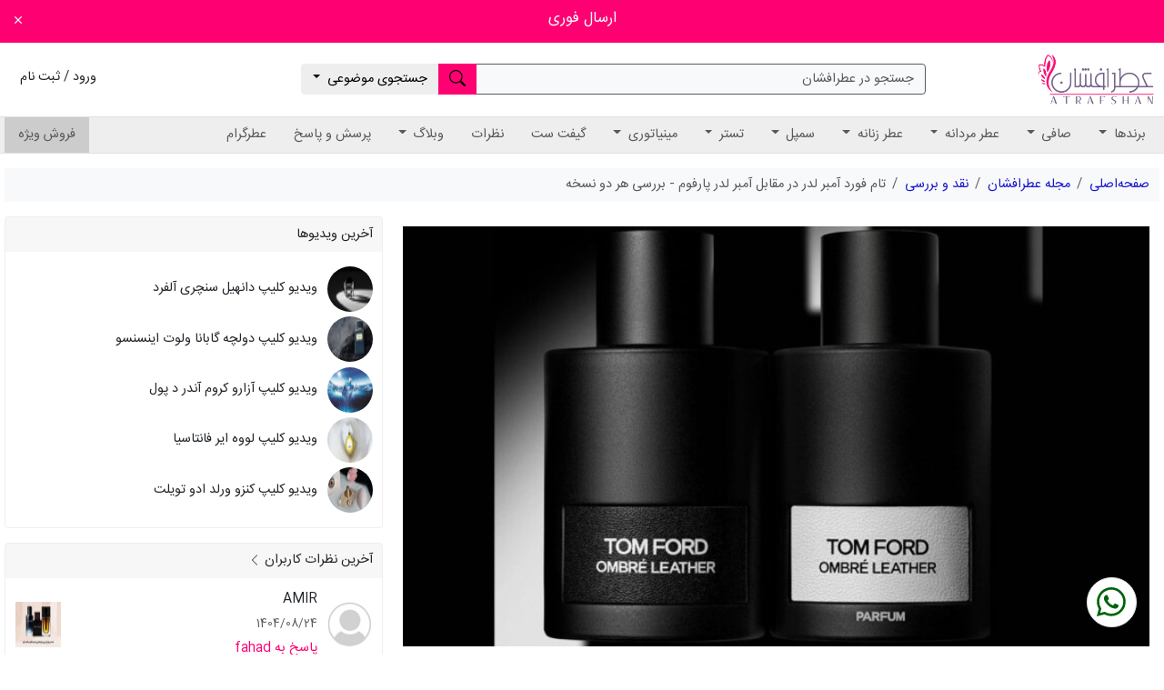

--- FILE ---
content_type: text/html; charset=UTF-8
request_url: https://www.atrafshan.ir/blog/view/344/tom-ford-ombre-leather
body_size: 24572
content:

<!DOCTYPE html>
<html dir="rtl" lang="fa-IR">

<head>
	<meta charset="utf-8" />
	<meta http-equiv="X-UA-Compatible" content="IE=edge">
	<meta name="viewport" content="width=device-width, initial-scale=1">

	<meta name="enamad" content="65616774">

	<link rel="preconnect" href="https://atrafshan.net">
	<link rel="preconnect" href="https://atrafshan.net" crossorigin>
	<link rel="preload" href="https://atrafshan.net/resources/fonts/iransans4.2/woff2/IRANSansWeb_FaNum.woff2" as="font" type="font/woff2" crossorigin />

	
		<title>تام فورد آمبر لدر در مقابل آمبر لدر پارفوم - بررسی هر دو نسخه | 02186028431 | aafs.ir</title>

		

    <!-- Google Tag Manager -->
    <script>
        (function(w, d, s, l, i) {
            w[l] = w[l] || [];
            w[l].push({
                'gtm.start': new Date().getTime(),
                event: 'gtm.js'
            });
            var f = d.getElementsByTagName(s)[0],
                j = d.createElement(s),
                dl = l != 'dataLayer' ? '&l=' + l : '';
            j.async = true;
            j.src =
                'https://www.googletagmanager.com/gtm.js?id=' + i + dl;
            f.parentNode.insertBefore(j, f);
        })(window, document, 'script', 'dataLayer', 'GTM-PR4QC74');
    </script>
    <!-- End Google Tag Manager -->


		<meta name="csrf-param" content="_csrf">
<meta name="csrf-token" content="Hb3scBhYR5FnYrYXrlElH1LkW4KRB2GDiQK5TqyG8mhc9ZxIIGEOoRQHwn37OXx-A5U95uIqBujNTfMj4vGlLQ==">
		
		<meta name="description" content="«تام فورد آمبر لدر» یکی از بهترین عطرهای چرمی مدرن است. «آمبر لدر» را می‌توان ساده و آسان‌فهم توصیف کرد، چراکه بوی چرم از آن به مشام می‌رسد">
<meta property="og:description" content="«تام فورد آمبر لدر» یکی از بهترین عطرهای چرمی مدرن است. «آمبر لدر» را می‌توان ساده و آسان‌فهم توصیف کرد، چراکه بوی چرم از آن به مشام می‌رسد">
<meta property="twitter:description" content="«تام فورد آمبر لدر» یکی از بهترین عطرهای چرمی مدرن است. «آمبر لدر» را می‌توان ساده و آسان‌فهم توصیف کرد، چراکه بوی چرم از آن به مشام می‌رسد">
<meta property="og:type" content="article">
<meta property="og:title" content="تام فورد آمبر لدر در مقابل آمبر لدر پارفوم - بررسی هر دو نسخه">
<meta property="og:url" content="http://www.atrafshan.ir/blog/view/344/tom-ford-ombre-leather">
<meta property="og:site_name" content="فروشگاه اینترنتی عطرافشان">
<meta property="twitter:card" content="summary">
<meta property="twitter:title" content="تام فورد آمبر لدر در مقابل آمبر لدر پارفوم - بررسی هر دو نسخه">
<meta property="twitter:creator" content="@atrafshan">
<meta property="twitter:site" content="@atrafshan">
<meta property="og:image" content="https://atrafshan.net/static/v2/blog-images/w250/83293e25-a0c1-4bc4-936b-9e143424a257.jpg">
<meta property="twitter:image" content="https://atrafshan.net/static/v2/blog-images/w250/83293e25-a0c1-4bc4-936b-9e143424a257.jpg">
		<link rel="apple-touch-icon" sizes="180x180" href="https://atrafshan.net/resources/images/favicon/apple-touch-icon.png">
<link rel="icon" type="image/png" sizes="32x32" href="https://atrafshan.net/resources/images/favicon/favicon-32x32.png">
<link rel="icon" type="image/png" sizes="16x16" href="https://atrafshan.net/resources/images/favicon/favicon-16x16.png">
<link rel="manifest" href="https://atrafshan.com/website.webmanifest">
<link rel="mask-icon" href="https://atrafshan.net/resources/images/favicon/safari-pinned-tab.svg" color="#5bbad5">
<link rel="shortcut icon" href="https://atrafshan.net/resources/images/favicon/favicon.ico">
<meta name="msapplication-TileColor" content="#da532c">
<meta name="msapplication-config" content="https://atrafshan.net/resources/images/favicon/browserconfig.xml">
<meta name="theme-color" content="#ffffff">

					<link rel="preload stylesheet" href="https://atrafshan.net/resources/static-assets/221488.css" as="style">
									
</head>

<body data-scroll-offset="-100">
	

    <!-- Google Tag Manager (noscript) -->
    <noscript><iframe src="https://www.googletagmanager.com/ns.html?id=GTM-PR4QC74" height="0" width="0" style="display:none;visibility:hidden"></iframe></noscript>
    <!-- End Google Tag Manager (noscript) -->

		
                <div class='banner-before-header d-flex justify-content-center align-items-center position-relative text bg-pink p-3' style="background-image: url();">
                <h5>
                    <a href="" class="link-light" rel="">
                        ارسال فوری                    </a>
                </h5>
                <a href="javascript:;" class="close text-light position-absolute end-0 mx-3" onclick="document.querySelector('.banner-before-header').classList.add('d-none')">
                    <svg xmlns="http://www.w3.org/2000/svg" width="18" height="18" fill="currentColor" class="bi bi-x" viewBox="0 0 16 16">
  <path d="M4.646 4.646a.5.5 0 0 1 .708 0L8 7.293l2.646-2.647a.5.5 0 0 1 .708.708L8.707 8l2.647 2.646a.5.5 0 0 1-.708.708L8 8.707l-2.646 2.647a.5.5 0 0 1-.708-.708L7.293 8 4.646 5.354a.5.5 0 0 1 0-.708z"/>
</svg>                </a>
                            </div>
            
			<header class="mb-2 mb-md-4">
    <div id="toolbar-top">
        <div class="container-fluid">
            <div class="row gx-3 align-items-center">
                <div class="col-auto logo my-1 my-md-3">
                    <b class="screen-overlay" onclick="toggleOffCanvas()"></b>
                    <button aria-label="Open menu" class="btn btn-transparent me-2 p-0 d-md-none" type="button" onclick="toggleOffCanvas()">
                        <i class="nav-icon"></i>
                    </button>
                    <a href="/" aria-label="Atrafshan home page">
                        <img data-src="https://atrafshan.net/resources/images/logo/logo.png" class="lazyload d-none d-md-inline-block" alt="Atrafshan logo" />
                        <img data-src="https://atrafshan.net/resources/images/logo/logo-sm.png" class="lazyload d-inline-block d-md-none" alt="Atrafshan logo" />
                    </a>
                </div>
                <div class="col offset-lg-1">
                    <div class="btn-group d-none d-md-flex">
                        <button type="button" id="search-handler" class="btn btn-light w-100 text-start text-muted border-secondary" data-bs-toggle="modal" data-bs-target="#search-modal">
                            جستجو در عطرافشان
                        </button>
                        <button aria-labelledby="search-handler" type="button" class="btn btn-pink" data-bs-toggle="modal" data-bs-target="#search-modal">
                            <svg xmlns="http://www.w3.org/2000/svg" width="18" height="18" fill="currentColor" class="bi bi-search" viewBox="0 0 16 16">
  <path d="M11.742 10.344a6.5 6.5 0 1 0-1.397 1.398h-.001c.03.04.062.078.098.115l3.85 3.85a1 1 0 0 0 1.415-1.414l-3.85-3.85a1.007 1.007 0 0 0-.115-.1zM12 6.5a5.5 5.5 0 1 1-11 0 5.5 5.5 0 0 1 11 0z"/>
</svg>                        </button>
                        <button aria-labelledby="advancedSearchLinkLabel" class="btn btn-gray-light dropdown-toggle" type="button" id="advancedSearchLink" data-bs-display="static" data-bs-toggle="dropdown" aria-expanded="false">
                            <span id="advancedSearchLinkLabel" class="d-none d-xl-inline">جستجوی موضوعی</span>
                        </button>
                        <div class="dropdown-menu w-100" aria-labelledby="advancedSearchLink">
                            <a class="dropdown-item" href="/search/note-search"><svg xmlns="http://www.w3.org/2000/svg" width="18" height="18" fill="currentColor" class="bi bi-chevron-left" viewBox="0 0 16 16">
  <path fill-rule="evenodd" d="M11.354 1.646a.5.5 0 0 1 0 .708L5.707 8l5.647 5.646a.5.5 0 0 1-.708.708l-6-6a.5.5 0 0 1 0-.708l6-6a.5.5 0 0 1 .708 0z"/>
</svg> جستجو بر اساس نت</a>
                            <a class="dropdown-item" href="/search/notes"><svg xmlns="http://www.w3.org/2000/svg" width="18" height="18" fill="currentColor" class="bi bi-chevron-left" viewBox="0 0 16 16">
  <path fill-rule="evenodd" d="M11.354 1.646a.5.5 0 0 1 0 .708L5.707 8l5.647 5.646a.5.5 0 0 1-.708.708l-6-6a.5.5 0 0 1 0-.708l6-6a.5.5 0 0 1 .708 0z"/>
</svg> به تفکیک نت</a>
                            <a class="dropdown-item" href="/search/groups"><svg xmlns="http://www.w3.org/2000/svg" width="18" height="18" fill="currentColor" class="bi bi-chevron-left" viewBox="0 0 16 16">
  <path fill-rule="evenodd" d="M11.354 1.646a.5.5 0 0 1 0 .708L5.707 8l5.647 5.646a.5.5 0 0 1-.708.708l-6-6a.5.5 0 0 1 0-.708l6-6a.5.5 0 0 1 .708 0z"/>
</svg> به تفکیک گروه بویایی</a>
                            <a class="dropdown-item" href="/search/perfumers"><svg xmlns="http://www.w3.org/2000/svg" width="18" height="18" fill="currentColor" class="bi bi-chevron-left" viewBox="0 0 16 16">
  <path fill-rule="evenodd" d="M11.354 1.646a.5.5 0 0 1 0 .708L5.707 8l5.647 5.646a.5.5 0 0 1-.708.708l-6-6a.5.5 0 0 1 0-.708l6-6a.5.5 0 0 1 .708 0z"/>
</svg> به تفکیک عطار</a>
                            <a class="dropdown-item" href="/search/companies"><svg xmlns="http://www.w3.org/2000/svg" width="18" height="18" fill="currentColor" class="bi bi-chevron-left" viewBox="0 0 16 16">
  <path fill-rule="evenodd" d="M11.354 1.646a.5.5 0 0 1 0 .708L5.707 8l5.647 5.646a.5.5 0 0 1-.708.708l-6-6a.5.5 0 0 1 0-.708l6-6a.5.5 0 0 1 .708 0z"/>
</svg> به تفکیک کمپانی مادر</a>
                            <a class="dropdown-item" href="/search/activities"><svg xmlns="http://www.w3.org/2000/svg" width="18" height="18" fill="currentColor" class="bi bi-chevron-left" viewBox="0 0 16 16">
  <path fill-rule="evenodd" d="M11.354 1.646a.5.5 0 0 1 0 .708L5.707 8l5.647 5.646a.5.5 0 0 1-.708.708l-6-6a.5.5 0 0 1 0-.708l6-6a.5.5 0 0 1 .708 0z"/>
</svg> به تفکیک زمینه فعالیت</a>
                            <a class="dropdown-item" href="/search/year"><svg xmlns="http://www.w3.org/2000/svg" width="18" height="18" fill="currentColor" class="bi bi-chevron-left" viewBox="0 0 16 16">
  <path fill-rule="evenodd" d="M11.354 1.646a.5.5 0 0 1 0 .708L5.707 8l5.647 5.646a.5.5 0 0 1-.708.708l-6-6a.5.5 0 0 1 0-.708l6-6a.5.5 0 0 1 .708 0z"/>
</svg> به تفکیک سال تولید</a>
                            <a class="dropdown-item" href="/search/countries"><svg xmlns="http://www.w3.org/2000/svg" width="18" height="18" fill="currentColor" class="bi bi-chevron-left" viewBox="0 0 16 16">
  <path fill-rule="evenodd" d="M11.354 1.646a.5.5 0 0 1 0 .708L5.707 8l5.647 5.646a.5.5 0 0 1-.708.708l-6-6a.5.5 0 0 1 0-.708l6-6a.5.5 0 0 1 .708 0z"/>
</svg> به تفکیک کشور</a>
                            <a class="dropdown-item" href="/search/awards"><svg xmlns="http://www.w3.org/2000/svg" width="18" height="18" fill="currentColor" class="bi bi-chevron-left" viewBox="0 0 16 16">
  <path fill-rule="evenodd" d="M11.354 1.646a.5.5 0 0 1 0 .708L5.707 8l5.647 5.646a.5.5 0 0 1-.708.708l-6-6a.5.5 0 0 1 0-.708l6-6a.5.5 0 0 1 .708 0z"/>
</svg> به تفکیک جوایز</a>
                        </div>
                    </div>
                </div>

                <div class="col-auto offset-lg-1 offset-xl-2">
                                            <a aria-labelledby="registration-label" href="/user/login-register" class="btn btn-transparent p-0">
                            <span id="registration-label" class="d-none d-md-inline">
                                ورود / ثبت نام
                            </span>
                            <span class="d-inline d-md-none">
                                <svg xmlns="http://www.w3.org/2000/svg" width="22" height="22" fill="currentColor" class="bi bi-person" viewBox="0 0 16 16">
  <path d="M8 8a3 3 0 1 0 0-6 3 3 0 0 0 0 6zm2-3a2 2 0 1 1-4 0 2 2 0 0 1 4 0zm4 8c0 1-1 1-1 1H3s-1 0-1-1 1-4 6-4 6 3 6 4zm-1-.004c-.001-.246-.154-.986-.832-1.664C11.516 10.68 10.289 10 8 10c-2.29 0-3.516.68-4.168 1.332-.678.678-.83 1.418-.832 1.664h10z"/>
</svg>                            </span>
                        </a>
                                    </div>

                
                <div class="col-auto d-flex d-md-none">
                    <button aria-labelledby="search-handler" type="button" class="btn btn-transparent p-0" data-bs-toggle="modal" data-bs-target="#search-modal">
                        <svg xmlns="http://www.w3.org/2000/svg" width="20" height="20" fill="currentColor" class="bi bi-search" viewBox="0 0 16 16">
  <path d="M11.742 10.344a6.5 6.5 0 1 0-1.397 1.398h-.001c.03.04.062.078.098.115l3.85 3.85a1 1 0 0 0 1.415-1.414l-3.85-3.85a1.007 1.007 0 0 0-.115-.1zM12 6.5a5.5 5.5 0 1 1-11 0 5.5 5.5 0 0 1 11 0z"/>
</svg>                    </button>
                </div>

                <div class="col-auto me-2">
                    
                </div>

            </div>
        </div>
    </div>
    <div id="sticker" class="bg-gray-light border-bottom">
        <div class="container-fluid">
            <nav id="navbar-main" class="mobile-offcanvas navbar navbar-expand-md navbar-light p-0 bg-gray-light">
                <div class="collapse navbar-collapse">
                    <div class="offcanvas-header bg-gray p-3">
                                                    <span class="text-muted d-inline-block mb-3"><svg xmlns="http://www.w3.org/2000/svg" width="50" height="50" fill="currentColor" class="bi bi-person-circle" viewBox="0 0 16 16">
  <path d="M11 6a3 3 0 1 1-6 0 3 3 0 0 1 6 0z"/>
  <path fill-rule="evenodd" d="M0 8a8 8 0 1 1 16 0A8 8 0 0 1 0 8zm8-7a7 7 0 0 0-5.468 11.37C3.242 11.226 4.805 10 8 10s4.757 1.225 5.468 2.37A7 7 0 0 0 8 1z"/>
</svg></span>
                            <br />
                            <a href="/user/login-register" class="link-dark">ورود / ثبت نام</a>
                                            </div>
                    <ul class="navbar-nav">
                        <li class="nav-item dropdown d-block d-md-none">
                            <a class="nav-link dropdown-toggle" href="#" id="advancedSearchLinkMobile" role="button" data-bs-toggle="dropdown" aria-expanded="false">
                                جستجوی موضوعی
                            </a>
                            <ul class="dropdown-menu w-100 border-0" aria-labelledby="advancedSearchLinkMobile">
                                <a class="dropdown-item" href="/search/note-search"><svg xmlns="http://www.w3.org/2000/svg" width="18" height="18" fill="currentColor" class="bi bi-chevron-left" viewBox="0 0 16 16">
  <path fill-rule="evenodd" d="M11.354 1.646a.5.5 0 0 1 0 .708L5.707 8l5.647 5.646a.5.5 0 0 1-.708.708l-6-6a.5.5 0 0 1 0-.708l6-6a.5.5 0 0 1 .708 0z"/>
</svg> جستجو بر اساس نت</a>
                                <a class="dropdown-item" href="/search/notes"><svg xmlns="http://www.w3.org/2000/svg" width="18" height="18" fill="currentColor" class="bi bi-chevron-left" viewBox="0 0 16 16">
  <path fill-rule="evenodd" d="M11.354 1.646a.5.5 0 0 1 0 .708L5.707 8l5.647 5.646a.5.5 0 0 1-.708.708l-6-6a.5.5 0 0 1 0-.708l6-6a.5.5 0 0 1 .708 0z"/>
</svg> به تفکیک نت</a>
                                <a class="dropdown-item" href="/search/groups"><svg xmlns="http://www.w3.org/2000/svg" width="18" height="18" fill="currentColor" class="bi bi-chevron-left" viewBox="0 0 16 16">
  <path fill-rule="evenodd" d="M11.354 1.646a.5.5 0 0 1 0 .708L5.707 8l5.647 5.646a.5.5 0 0 1-.708.708l-6-6a.5.5 0 0 1 0-.708l6-6a.5.5 0 0 1 .708 0z"/>
</svg> به تفکیک گروه بویایی</a>
                                <a class="dropdown-item" href="/search/perfumers"><svg xmlns="http://www.w3.org/2000/svg" width="18" height="18" fill="currentColor" class="bi bi-chevron-left" viewBox="0 0 16 16">
  <path fill-rule="evenodd" d="M11.354 1.646a.5.5 0 0 1 0 .708L5.707 8l5.647 5.646a.5.5 0 0 1-.708.708l-6-6a.5.5 0 0 1 0-.708l6-6a.5.5 0 0 1 .708 0z"/>
</svg> به تفکیک عطار</a>
                                <a class="dropdown-item" href="/search/companies"><svg xmlns="http://www.w3.org/2000/svg" width="18" height="18" fill="currentColor" class="bi bi-chevron-left" viewBox="0 0 16 16">
  <path fill-rule="evenodd" d="M11.354 1.646a.5.5 0 0 1 0 .708L5.707 8l5.647 5.646a.5.5 0 0 1-.708.708l-6-6a.5.5 0 0 1 0-.708l6-6a.5.5 0 0 1 .708 0z"/>
</svg> به تفکیک کمپانی مادر</a>
                                <a class="dropdown-item" href="/search/activities"><svg xmlns="http://www.w3.org/2000/svg" width="18" height="18" fill="currentColor" class="bi bi-chevron-left" viewBox="0 0 16 16">
  <path fill-rule="evenodd" d="M11.354 1.646a.5.5 0 0 1 0 .708L5.707 8l5.647 5.646a.5.5 0 0 1-.708.708l-6-6a.5.5 0 0 1 0-.708l6-6a.5.5 0 0 1 .708 0z"/>
</svg> به تفکیک زمینه فعالیت</a>
                                <a class="dropdown-item" href="/search/year"><svg xmlns="http://www.w3.org/2000/svg" width="18" height="18" fill="currentColor" class="bi bi-chevron-left" viewBox="0 0 16 16">
  <path fill-rule="evenodd" d="M11.354 1.646a.5.5 0 0 1 0 .708L5.707 8l5.647 5.646a.5.5 0 0 1-.708.708l-6-6a.5.5 0 0 1 0-.708l6-6a.5.5 0 0 1 .708 0z"/>
</svg> به تفکیک سال تولید</a>
                                <a class="dropdown-item" href="/search/countries"><svg xmlns="http://www.w3.org/2000/svg" width="18" height="18" fill="currentColor" class="bi bi-chevron-left" viewBox="0 0 16 16">
  <path fill-rule="evenodd" d="M11.354 1.646a.5.5 0 0 1 0 .708L5.707 8l5.647 5.646a.5.5 0 0 1-.708.708l-6-6a.5.5 0 0 1 0-.708l6-6a.5.5 0 0 1 .708 0z"/>
</svg> به تفکیک کشور</a>
                                <a class="dropdown-item" href="/search/awards"><svg xmlns="http://www.w3.org/2000/svg" width="18" height="18" fill="currentColor" class="bi bi-chevron-left" viewBox="0 0 16 16">
  <path fill-rule="evenodd" d="M11.354 1.646a.5.5 0 0 1 0 .708L5.707 8l5.647 5.646a.5.5 0 0 1-.708.708l-6-6a.5.5 0 0 1 0-.708l6-6a.5.5 0 0 1 .708 0z"/>
</svg> به تفکیک جوایز</a>
                            </ul>
                        </li>
                        
<li class="nav-item d-block d-md-none">
    <a class="nav-link" href="/brands">
        برندها
    </a>
</li>
<li class="nav-item dropdown position-static d-none d-md-block">
    <a class="nav-link dropdown-toggle" href="#" id="brandsNavbarDropdown" onmouseover="loadBrandsMenu()" role="button" data-bs-toggle="dropdown" aria-expanded="false">
        برندها
    </a>
    <div class="dropdown-menu w-100" id="brandsNavbarDropdownMenu" aria-labelledby="brandsNavbarDropdown">
        <div class="brands-drop">
            <div class="head">
                <div class="title">نمایش برند براساس حرف اول:</div>
                <div class="letters">
                    <ul class="brands-letter-list">
                        <li>A</li>
                        <li>B</li>
                        <li>C</li>
                        <li>D</li>
                        <li>E</li>
                        <li>F</li>
                        <li>G</li>
                        <li>H</li>
                        <li>I</li>
                        <li>J</li>
                        <li>K</li>
                        <li>L</li>
                        <li>M</li>
                        <li>N</li>
                        <li>O</li>
                        <li>P</li>
                        <li>Q</li>
                        <li>R</li>
                        <li>S</li>
                        <li>T</li>
                        <li>U</li>
                        <li>V</li>
                        <li>W</li>
                        <li>X</li>
                        <li>Y</li>
                        <li>Z</li>
                    </ul>
                </div>
            </div>
            <div class="brand-list">
                <div class="empty">حرف اول برند مورد نظر خود را انتخاب نمایید</div>
                <ul class="all">

                </ul>
                <div class="selected"></div>
                <a class="link-dark" href="/brands">
                    همه برندها
                </a>
            </div>
        </div>
    </div>
</li>
                        


<li class="nav-item dropdown position-static ">
    <a class="nav-link dropdown-toggle" href="#" id="mega--dropdown" role="button" data-bs-toggle="dropdown" aria-expanded="false">
        صافی    </a>
    <div class="dropdown-menu w-100 start-0 p-3 mega-menu" id="mega--dropdown-menu" aria-labelledby="mega--dropdown">
        <div class="row">
            <div class="col-12 col-md-4 col-lg-3 my-3">
                <div href="/products/" class="title">
                    <svg xmlns="http://www.w3.org/2000/svg" width="14" height="14" fill="currentColor" class="bi bi-chevron-left" viewBox="0 0 16 16">
  <path fill-rule="evenodd" d="M11.354 1.646a.5.5 0 0 1 0 .708L5.707 8l5.647 5.646a.5.5 0 0 1-.708.708l-6-6a.5.5 0 0 1 0-.708l6-6a.5.5 0 0 1 .708 0z"/>
</svg>                    عطر                </div>
                <a href="/products/" class="link-dark d-block mb-2 fw-bold">
                    <svg xmlns="http://www.w3.org/2000/svg" width="8" height="8" fill="currentColor" class="bi bi-caret-left-fill" viewBox="0 0 16 16">
  <path d="m3.86 8.753 5.482 4.796c.646.566 1.658.106 1.658-.753V3.204a1 1 0 0 0-1.659-.753l-5.48 4.796a1 1 0 0 0 0 1.506z"/>
</svg>                    همه عطر ها
                </a>
                                    <a href="/products//scent-bitter" class="link-dark d-block mb-2">
                        <svg xmlns="http://www.w3.org/2000/svg" width="8" height="8" fill="currentColor" class="bi bi-caret-left-fill" viewBox="0 0 16 16">
  <path d="m3.86 8.753 5.482 4.796c.646.566 1.658.106 1.658-.753V3.204a1 1 0 0 0-1.659-.753l-5.48 4.796a1 1 0 0 0 0 1.506z"/>
</svg>                        عطر تلخ                    </a>
                                    <a href="/products//scent-spicy" class="link-dark d-block mb-2">
                        <svg xmlns="http://www.w3.org/2000/svg" width="8" height="8" fill="currentColor" class="bi bi-caret-left-fill" viewBox="0 0 16 16">
  <path d="m3.86 8.753 5.482 4.796c.646.566 1.658.106 1.658-.753V3.204a1 1 0 0 0-1.659-.753l-5.48 4.796a1 1 0 0 0 0 1.506z"/>
</svg>                        عطر تند                    </a>
                                    <a href="/products//scent-sweet" class="link-dark d-block mb-2">
                        <svg xmlns="http://www.w3.org/2000/svg" width="8" height="8" fill="currentColor" class="bi bi-caret-left-fill" viewBox="0 0 16 16">
  <path d="m3.86 8.753 5.482 4.796c.646.566 1.658.106 1.658-.753V3.204a1 1 0 0 0-1.659-.753l-5.48 4.796a1 1 0 0 0 0 1.506z"/>
</svg>                        عطر شیرین                    </a>
                                    <a href="/products//scent-sour" class="link-dark d-block mb-2">
                        <svg xmlns="http://www.w3.org/2000/svg" width="8" height="8" fill="currentColor" class="bi bi-caret-left-fill" viewBox="0 0 16 16">
  <path d="m3.86 8.753 5.482 4.796c.646.566 1.658.106 1.658-.753V3.204a1 1 0 0 0-1.659-.753l-5.48 4.796a1 1 0 0 0 0 1.506z"/>
</svg>                        عطر ترش                    </a>
                            </div>
            <div class="col-12 col-md-4 col-lg-3 my-3">
                <div class="title">
                    <svg xmlns="http://www.w3.org/2000/svg" width="14" height="14" fill="currentColor" class="bi bi-chevron-left" viewBox="0 0 16 16">
  <path fill-rule="evenodd" d="M11.354 1.646a.5.5 0 0 1 0 .708L5.707 8l5.647 5.646a.5.5 0 0 1-.708.708l-6-6a.5.5 0 0 1 0-.708l6-6a.5.5 0 0 1 .708 0z"/>
</svg>                    نوع
                </div>
                                    <a href="/products//density-parfum" class="link-dark d-block mb-2">
                        <svg xmlns="http://www.w3.org/2000/svg" width="8" height="8" fill="currentColor" class="bi bi-caret-left-fill" viewBox="0 0 16 16">
  <path d="m3.86 8.753 5.482 4.796c.646.566 1.658.106 1.658-.753V3.204a1 1 0 0 0-1.659-.753l-5.48 4.796a1 1 0 0 0 0 1.506z"/>
</svg>                        عطر پرفیوم                    </a>
                                    <a href="/products//density-eau de parfum" class="link-dark d-block mb-2">
                        <svg xmlns="http://www.w3.org/2000/svg" width="8" height="8" fill="currentColor" class="bi bi-caret-left-fill" viewBox="0 0 16 16">
  <path d="m3.86 8.753 5.482 4.796c.646.566 1.658.106 1.658-.753V3.204a1 1 0 0 0-1.659-.753l-5.48 4.796a1 1 0 0 0 0 1.506z"/>
</svg>                        عطر ادو پرفیوم                    </a>
                                    <a href="/products//density-eau de toilette" class="link-dark d-block mb-2">
                        <svg xmlns="http://www.w3.org/2000/svg" width="8" height="8" fill="currentColor" class="bi bi-caret-left-fill" viewBox="0 0 16 16">
  <path d="m3.86 8.753 5.482 4.796c.646.566 1.658.106 1.658-.753V3.204a1 1 0 0 0-1.659-.753l-5.48 4.796a1 1 0 0 0 0 1.506z"/>
</svg>                        عطر ادو تویلت                    </a>
                                    <a href="/products//density-eau de cologne" class="link-dark d-block mb-2">
                        <svg xmlns="http://www.w3.org/2000/svg" width="8" height="8" fill="currentColor" class="bi bi-caret-left-fill" viewBox="0 0 16 16">
  <path d="m3.86 8.753 5.482 4.796c.646.566 1.658.106 1.658-.753V3.204a1 1 0 0 0-1.659-.753l-5.48 4.796a1 1 0 0 0 0 1.506z"/>
</svg>                        عطر  ادو کلن                    </a>
                                    <a href="/products//density-eau fraiche" class="link-dark d-block mb-2">
                        <svg xmlns="http://www.w3.org/2000/svg" width="8" height="8" fill="currentColor" class="bi bi-caret-left-fill" viewBox="0 0 16 16">
  <path d="m3.86 8.753 5.482 4.796c.646.566 1.658.106 1.658-.753V3.204a1 1 0 0 0-1.659-.753l-5.48 4.796a1 1 0 0 0 0 1.506z"/>
</svg>                        عطر او فرش                    </a>
                                    <a href="/products//density-extrait de parfum" class="link-dark d-block mb-2">
                        <svg xmlns="http://www.w3.org/2000/svg" width="8" height="8" fill="currentColor" class="bi bi-caret-left-fill" viewBox="0 0 16 16">
  <path d="m3.86 8.753 5.482 4.796c.646.566 1.658.106 1.658-.753V3.204a1 1 0 0 0-1.659-.753l-5.48 4.796a1 1 0 0 0 0 1.506z"/>
</svg>                        عطر اکستریت د پرفیوم                    </a>
                            </div>
            <div class="col-12 col-md-4 col-lg-3 my-3">
                <div class="title">
                    <svg xmlns="http://www.w3.org/2000/svg" width="14" height="14" fill="currentColor" class="bi bi-chevron-left" viewBox="0 0 16 16">
  <path fill-rule="evenodd" d="M11.354 1.646a.5.5 0 0 1 0 .708L5.707 8l5.647 5.646a.5.5 0 0 1-.708.708l-6-6a.5.5 0 0 1 0-.708l6-6a.5.5 0 0 1 .708 0z"/>
</svg>                    طبع
                </div>
                                    <a href="/products//nature-cool perfume" class="link-dark d-block mb-2">
                        <svg xmlns="http://www.w3.org/2000/svg" width="8" height="8" fill="currentColor" class="bi bi-caret-left-fill" viewBox="0 0 16 16">
  <path d="m3.86 8.753 5.482 4.796c.646.566 1.658.106 1.658-.753V3.204a1 1 0 0 0-1.659-.753l-5.48 4.796a1 1 0 0 0 0 1.506z"/>
</svg>                        عطر خنک                    </a>
                                    <a href="/products//nature-warm perfume" class="link-dark d-block mb-2">
                        <svg xmlns="http://www.w3.org/2000/svg" width="8" height="8" fill="currentColor" class="bi bi-caret-left-fill" viewBox="0 0 16 16">
  <path d="m3.86 8.753 5.482 4.796c.646.566 1.658.106 1.658-.753V3.204a1 1 0 0 0-1.659-.753l-5.48 4.796a1 1 0 0 0 0 1.506z"/>
</svg>                        عطر گرم                    </a>
                                    <a href="/products//nature-mild perfume" class="link-dark d-block mb-2">
                        <svg xmlns="http://www.w3.org/2000/svg" width="8" height="8" fill="currentColor" class="bi bi-caret-left-fill" viewBox="0 0 16 16">
  <path d="m3.86 8.753 5.482 4.796c.646.566 1.658.106 1.658-.753V3.204a1 1 0 0 0-1.659-.753l-5.48 4.796a1 1 0 0 0 0 1.506z"/>
</svg>                        عطر معتدل                    </a>
                            </div>
                            <div class="col-12 col-md-4 col-lg-3 my-3">
                    <div class="title">
                        <svg xmlns="http://www.w3.org/2000/svg" width="14" height="14" fill="currentColor" class="bi bi-chevron-left" viewBox="0 0 16 16">
  <path fill-rule="evenodd" d="M11.354 1.646a.5.5 0 0 1 0 .708L5.707 8l5.647 5.646a.5.5 0 0 1-.708.708l-6-6a.5.5 0 0 1 0-.708l6-6a.5.5 0 0 1 .708 0z"/>
</svg>                        محدوده قیمت
                    </div>
                    <a href="/products//price-1" class="link-dark d-block mb-2">
                        <svg xmlns="http://www.w3.org/2000/svg" width="8" height="8" fill="currentColor" class="bi bi-caret-left-fill" viewBox="0 0 16 16">
  <path d="m3.86 8.753 5.482 4.796c.646.566 1.658.106 1.658-.753V3.204a1 1 0 0 0-1.659-.753l-5.48 4.796a1 1 0 0 0 0 1.506z"/>
</svg>                        عطر زیر یک میلیون تومان
                    </a>
                    <a href="/products//price-2" class="link-dark d-block mb-2">
                        <svg xmlns="http://www.w3.org/2000/svg" width="8" height="8" fill="currentColor" class="bi bi-caret-left-fill" viewBox="0 0 16 16">
  <path d="m3.86 8.753 5.482 4.796c.646.566 1.658.106 1.658-.753V3.204a1 1 0 0 0-1.659-.753l-5.48 4.796a1 1 0 0 0 0 1.506z"/>
</svg>                        عطر تا دو میلیون تومان
                    </a>
                    <a href="/products//price-3" class="link-dark d-block mb-2">
                        <svg xmlns="http://www.w3.org/2000/svg" width="8" height="8" fill="currentColor" class="bi bi-caret-left-fill" viewBox="0 0 16 16">
  <path d="m3.86 8.753 5.482 4.796c.646.566 1.658.106 1.658-.753V3.204a1 1 0 0 0-1.659-.753l-5.48 4.796a1 1 0 0 0 0 1.506z"/>
</svg>                        عطر تا پنج میلیون تومان
                    </a>
                    <a href="/products//price-4" class="link-dark d-block mb-2">
                        <svg xmlns="http://www.w3.org/2000/svg" width="8" height="8" fill="currentColor" class="bi bi-caret-left-fill" viewBox="0 0 16 16">
  <path d="m3.86 8.753 5.482 4.796c.646.566 1.658.106 1.658-.753V3.204a1 1 0 0 0-1.659-.753l-5.48 4.796a1 1 0 0 0 0 1.506z"/>
</svg>                        عطر بالای پنج میلیون تومان
                    </a>
                </div>
                    </div>
    </div>
</li>
                        


<li class="nav-item dropdown position-static ">
    <a class="nav-link dropdown-toggle" href="#" id="mega-gender-men-dropdown" role="button" data-bs-toggle="dropdown" aria-expanded="false">
        عطر مردانه    </a>
    <div class="dropdown-menu w-100 start-0 p-3 mega-menu" id="mega-gender-men-dropdown-menu" aria-labelledby="mega-gender-men-dropdown">
        <div class="row">
            <div class="col-12 col-md-4 col-lg-3 my-3">
                <div href="/products/gender-men" class="title">
                    <svg xmlns="http://www.w3.org/2000/svg" width="14" height="14" fill="currentColor" class="bi bi-chevron-left" viewBox="0 0 16 16">
  <path fill-rule="evenodd" d="M11.354 1.646a.5.5 0 0 1 0 .708L5.707 8l5.647 5.646a.5.5 0 0 1-.708.708l-6-6a.5.5 0 0 1 0-.708l6-6a.5.5 0 0 1 .708 0z"/>
</svg>                    عطر مردانه                </div>
                <a href="/products/gender-men" class="link-dark d-block mb-2 fw-bold">
                    <svg xmlns="http://www.w3.org/2000/svg" width="8" height="8" fill="currentColor" class="bi bi-caret-left-fill" viewBox="0 0 16 16">
  <path d="m3.86 8.753 5.482 4.796c.646.566 1.658.106 1.658-.753V3.204a1 1 0 0 0-1.659-.753l-5.48 4.796a1 1 0 0 0 0 1.506z"/>
</svg>                    همه عطر مردانه ها
                </a>
                                    <a href="/products/gender-men/scent-bitter" class="link-dark d-block mb-2">
                        <svg xmlns="http://www.w3.org/2000/svg" width="8" height="8" fill="currentColor" class="bi bi-caret-left-fill" viewBox="0 0 16 16">
  <path d="m3.86 8.753 5.482 4.796c.646.566 1.658.106 1.658-.753V3.204a1 1 0 0 0-1.659-.753l-5.48 4.796a1 1 0 0 0 0 1.506z"/>
</svg>                        عطر مردانه تلخ                    </a>
                                    <a href="/products/gender-men/scent-spicy" class="link-dark d-block mb-2">
                        <svg xmlns="http://www.w3.org/2000/svg" width="8" height="8" fill="currentColor" class="bi bi-caret-left-fill" viewBox="0 0 16 16">
  <path d="m3.86 8.753 5.482 4.796c.646.566 1.658.106 1.658-.753V3.204a1 1 0 0 0-1.659-.753l-5.48 4.796a1 1 0 0 0 0 1.506z"/>
</svg>                        عطر مردانه تند                    </a>
                                    <a href="/products/gender-men/scent-sweet" class="link-dark d-block mb-2">
                        <svg xmlns="http://www.w3.org/2000/svg" width="8" height="8" fill="currentColor" class="bi bi-caret-left-fill" viewBox="0 0 16 16">
  <path d="m3.86 8.753 5.482 4.796c.646.566 1.658.106 1.658-.753V3.204a1 1 0 0 0-1.659-.753l-5.48 4.796a1 1 0 0 0 0 1.506z"/>
</svg>                        عطر مردانه شیرین                    </a>
                                    <a href="/products/gender-men/scent-sour" class="link-dark d-block mb-2">
                        <svg xmlns="http://www.w3.org/2000/svg" width="8" height="8" fill="currentColor" class="bi bi-caret-left-fill" viewBox="0 0 16 16">
  <path d="m3.86 8.753 5.482 4.796c.646.566 1.658.106 1.658-.753V3.204a1 1 0 0 0-1.659-.753l-5.48 4.796a1 1 0 0 0 0 1.506z"/>
</svg>                        عطر مردانه ترش                    </a>
                            </div>
            <div class="col-12 col-md-4 col-lg-3 my-3">
                <div class="title">
                    <svg xmlns="http://www.w3.org/2000/svg" width="14" height="14" fill="currentColor" class="bi bi-chevron-left" viewBox="0 0 16 16">
  <path fill-rule="evenodd" d="M11.354 1.646a.5.5 0 0 1 0 .708L5.707 8l5.647 5.646a.5.5 0 0 1-.708.708l-6-6a.5.5 0 0 1 0-.708l6-6a.5.5 0 0 1 .708 0z"/>
</svg>                    نوع
                </div>
                                    <a href="/products/gender-men/density-parfum" class="link-dark d-block mb-2">
                        <svg xmlns="http://www.w3.org/2000/svg" width="8" height="8" fill="currentColor" class="bi bi-caret-left-fill" viewBox="0 0 16 16">
  <path d="m3.86 8.753 5.482 4.796c.646.566 1.658.106 1.658-.753V3.204a1 1 0 0 0-1.659-.753l-5.48 4.796a1 1 0 0 0 0 1.506z"/>
</svg>                        عطر مردانه پرفیوم                    </a>
                                    <a href="/products/gender-men/density-eau de parfum" class="link-dark d-block mb-2">
                        <svg xmlns="http://www.w3.org/2000/svg" width="8" height="8" fill="currentColor" class="bi bi-caret-left-fill" viewBox="0 0 16 16">
  <path d="m3.86 8.753 5.482 4.796c.646.566 1.658.106 1.658-.753V3.204a1 1 0 0 0-1.659-.753l-5.48 4.796a1 1 0 0 0 0 1.506z"/>
</svg>                        عطر مردانه ادو پرفیوم                    </a>
                                    <a href="/products/gender-men/density-eau de toilette" class="link-dark d-block mb-2">
                        <svg xmlns="http://www.w3.org/2000/svg" width="8" height="8" fill="currentColor" class="bi bi-caret-left-fill" viewBox="0 0 16 16">
  <path d="m3.86 8.753 5.482 4.796c.646.566 1.658.106 1.658-.753V3.204a1 1 0 0 0-1.659-.753l-5.48 4.796a1 1 0 0 0 0 1.506z"/>
</svg>                        عطر مردانه ادو تویلت                    </a>
                                    <a href="/products/gender-men/density-eau de cologne" class="link-dark d-block mb-2">
                        <svg xmlns="http://www.w3.org/2000/svg" width="8" height="8" fill="currentColor" class="bi bi-caret-left-fill" viewBox="0 0 16 16">
  <path d="m3.86 8.753 5.482 4.796c.646.566 1.658.106 1.658-.753V3.204a1 1 0 0 0-1.659-.753l-5.48 4.796a1 1 0 0 0 0 1.506z"/>
</svg>                        عطر مردانه  ادو کلن                    </a>
                                    <a href="/products/gender-men/density-eau fraiche" class="link-dark d-block mb-2">
                        <svg xmlns="http://www.w3.org/2000/svg" width="8" height="8" fill="currentColor" class="bi bi-caret-left-fill" viewBox="0 0 16 16">
  <path d="m3.86 8.753 5.482 4.796c.646.566 1.658.106 1.658-.753V3.204a1 1 0 0 0-1.659-.753l-5.48 4.796a1 1 0 0 0 0 1.506z"/>
</svg>                        عطر مردانه او فرش                    </a>
                                    <a href="/products/gender-men/density-extrait de parfum" class="link-dark d-block mb-2">
                        <svg xmlns="http://www.w3.org/2000/svg" width="8" height="8" fill="currentColor" class="bi bi-caret-left-fill" viewBox="0 0 16 16">
  <path d="m3.86 8.753 5.482 4.796c.646.566 1.658.106 1.658-.753V3.204a1 1 0 0 0-1.659-.753l-5.48 4.796a1 1 0 0 0 0 1.506z"/>
</svg>                        عطر مردانه اکستریت د پرفیوم                    </a>
                            </div>
            <div class="col-12 col-md-4 col-lg-3 my-3">
                <div class="title">
                    <svg xmlns="http://www.w3.org/2000/svg" width="14" height="14" fill="currentColor" class="bi bi-chevron-left" viewBox="0 0 16 16">
  <path fill-rule="evenodd" d="M11.354 1.646a.5.5 0 0 1 0 .708L5.707 8l5.647 5.646a.5.5 0 0 1-.708.708l-6-6a.5.5 0 0 1 0-.708l6-6a.5.5 0 0 1 .708 0z"/>
</svg>                    طبع
                </div>
                                    <a href="/products/gender-men/nature-cool perfume" class="link-dark d-block mb-2">
                        <svg xmlns="http://www.w3.org/2000/svg" width="8" height="8" fill="currentColor" class="bi bi-caret-left-fill" viewBox="0 0 16 16">
  <path d="m3.86 8.753 5.482 4.796c.646.566 1.658.106 1.658-.753V3.204a1 1 0 0 0-1.659-.753l-5.48 4.796a1 1 0 0 0 0 1.506z"/>
</svg>                        عطر مردانه خنک                    </a>
                                    <a href="/products/gender-men/nature-warm perfume" class="link-dark d-block mb-2">
                        <svg xmlns="http://www.w3.org/2000/svg" width="8" height="8" fill="currentColor" class="bi bi-caret-left-fill" viewBox="0 0 16 16">
  <path d="m3.86 8.753 5.482 4.796c.646.566 1.658.106 1.658-.753V3.204a1 1 0 0 0-1.659-.753l-5.48 4.796a1 1 0 0 0 0 1.506z"/>
</svg>                        عطر مردانه گرم                    </a>
                                    <a href="/products/gender-men/nature-mild perfume" class="link-dark d-block mb-2">
                        <svg xmlns="http://www.w3.org/2000/svg" width="8" height="8" fill="currentColor" class="bi bi-caret-left-fill" viewBox="0 0 16 16">
  <path d="m3.86 8.753 5.482 4.796c.646.566 1.658.106 1.658-.753V3.204a1 1 0 0 0-1.659-.753l-5.48 4.796a1 1 0 0 0 0 1.506z"/>
</svg>                        عطر مردانه معتدل                    </a>
                            </div>
                            <div class="col-12 col-md-4 col-lg-3 my-3">
                    <div class="title">
                        <svg xmlns="http://www.w3.org/2000/svg" width="14" height="14" fill="currentColor" class="bi bi-chevron-left" viewBox="0 0 16 16">
  <path fill-rule="evenodd" d="M11.354 1.646a.5.5 0 0 1 0 .708L5.707 8l5.647 5.646a.5.5 0 0 1-.708.708l-6-6a.5.5 0 0 1 0-.708l6-6a.5.5 0 0 1 .708 0z"/>
</svg>                        محدوده قیمت
                    </div>
                    <a href="/products/gender-men/price-1" class="link-dark d-block mb-2">
                        <svg xmlns="http://www.w3.org/2000/svg" width="8" height="8" fill="currentColor" class="bi bi-caret-left-fill" viewBox="0 0 16 16">
  <path d="m3.86 8.753 5.482 4.796c.646.566 1.658.106 1.658-.753V3.204a1 1 0 0 0-1.659-.753l-5.48 4.796a1 1 0 0 0 0 1.506z"/>
</svg>                        عطر مردانه زیر یک میلیون تومان
                    </a>
                    <a href="/products/gender-men/price-2" class="link-dark d-block mb-2">
                        <svg xmlns="http://www.w3.org/2000/svg" width="8" height="8" fill="currentColor" class="bi bi-caret-left-fill" viewBox="0 0 16 16">
  <path d="m3.86 8.753 5.482 4.796c.646.566 1.658.106 1.658-.753V3.204a1 1 0 0 0-1.659-.753l-5.48 4.796a1 1 0 0 0 0 1.506z"/>
</svg>                        عطر مردانه تا دو میلیون تومان
                    </a>
                    <a href="/products/gender-men/price-3" class="link-dark d-block mb-2">
                        <svg xmlns="http://www.w3.org/2000/svg" width="8" height="8" fill="currentColor" class="bi bi-caret-left-fill" viewBox="0 0 16 16">
  <path d="m3.86 8.753 5.482 4.796c.646.566 1.658.106 1.658-.753V3.204a1 1 0 0 0-1.659-.753l-5.48 4.796a1 1 0 0 0 0 1.506z"/>
</svg>                        عطر مردانه تا پنج میلیون تومان
                    </a>
                    <a href="/products/gender-men/price-4" class="link-dark d-block mb-2">
                        <svg xmlns="http://www.w3.org/2000/svg" width="8" height="8" fill="currentColor" class="bi bi-caret-left-fill" viewBox="0 0 16 16">
  <path d="m3.86 8.753 5.482 4.796c.646.566 1.658.106 1.658-.753V3.204a1 1 0 0 0-1.659-.753l-5.48 4.796a1 1 0 0 0 0 1.506z"/>
</svg>                        عطر مردانه بالای پنج میلیون تومان
                    </a>
                </div>
                    </div>
    </div>
</li>
                        


<li class="nav-item dropdown position-static ">
    <a class="nav-link dropdown-toggle" href="#" id="mega-gender-women-dropdown" role="button" data-bs-toggle="dropdown" aria-expanded="false">
        عطر زنانه    </a>
    <div class="dropdown-menu w-100 start-0 p-3 mega-menu" id="mega-gender-women-dropdown-menu" aria-labelledby="mega-gender-women-dropdown">
        <div class="row">
            <div class="col-12 col-md-4 col-lg-3 my-3">
                <div href="/products/gender-women" class="title">
                    <svg xmlns="http://www.w3.org/2000/svg" width="14" height="14" fill="currentColor" class="bi bi-chevron-left" viewBox="0 0 16 16">
  <path fill-rule="evenodd" d="M11.354 1.646a.5.5 0 0 1 0 .708L5.707 8l5.647 5.646a.5.5 0 0 1-.708.708l-6-6a.5.5 0 0 1 0-.708l6-6a.5.5 0 0 1 .708 0z"/>
</svg>                    عطر زنانه                </div>
                <a href="/products/gender-women" class="link-dark d-block mb-2 fw-bold">
                    <svg xmlns="http://www.w3.org/2000/svg" width="8" height="8" fill="currentColor" class="bi bi-caret-left-fill" viewBox="0 0 16 16">
  <path d="m3.86 8.753 5.482 4.796c.646.566 1.658.106 1.658-.753V3.204a1 1 0 0 0-1.659-.753l-5.48 4.796a1 1 0 0 0 0 1.506z"/>
</svg>                    همه عطر زنانه ها
                </a>
                                    <a href="/products/gender-women/scent-bitter" class="link-dark d-block mb-2">
                        <svg xmlns="http://www.w3.org/2000/svg" width="8" height="8" fill="currentColor" class="bi bi-caret-left-fill" viewBox="0 0 16 16">
  <path d="m3.86 8.753 5.482 4.796c.646.566 1.658.106 1.658-.753V3.204a1 1 0 0 0-1.659-.753l-5.48 4.796a1 1 0 0 0 0 1.506z"/>
</svg>                        عطر زنانه تلخ                    </a>
                                    <a href="/products/gender-women/scent-spicy" class="link-dark d-block mb-2">
                        <svg xmlns="http://www.w3.org/2000/svg" width="8" height="8" fill="currentColor" class="bi bi-caret-left-fill" viewBox="0 0 16 16">
  <path d="m3.86 8.753 5.482 4.796c.646.566 1.658.106 1.658-.753V3.204a1 1 0 0 0-1.659-.753l-5.48 4.796a1 1 0 0 0 0 1.506z"/>
</svg>                        عطر زنانه تند                    </a>
                                    <a href="/products/gender-women/scent-sweet" class="link-dark d-block mb-2">
                        <svg xmlns="http://www.w3.org/2000/svg" width="8" height="8" fill="currentColor" class="bi bi-caret-left-fill" viewBox="0 0 16 16">
  <path d="m3.86 8.753 5.482 4.796c.646.566 1.658.106 1.658-.753V3.204a1 1 0 0 0-1.659-.753l-5.48 4.796a1 1 0 0 0 0 1.506z"/>
</svg>                        عطر زنانه شیرین                    </a>
                                    <a href="/products/gender-women/scent-sour" class="link-dark d-block mb-2">
                        <svg xmlns="http://www.w3.org/2000/svg" width="8" height="8" fill="currentColor" class="bi bi-caret-left-fill" viewBox="0 0 16 16">
  <path d="m3.86 8.753 5.482 4.796c.646.566 1.658.106 1.658-.753V3.204a1 1 0 0 0-1.659-.753l-5.48 4.796a1 1 0 0 0 0 1.506z"/>
</svg>                        عطر زنانه ترش                    </a>
                            </div>
            <div class="col-12 col-md-4 col-lg-3 my-3">
                <div class="title">
                    <svg xmlns="http://www.w3.org/2000/svg" width="14" height="14" fill="currentColor" class="bi bi-chevron-left" viewBox="0 0 16 16">
  <path fill-rule="evenodd" d="M11.354 1.646a.5.5 0 0 1 0 .708L5.707 8l5.647 5.646a.5.5 0 0 1-.708.708l-6-6a.5.5 0 0 1 0-.708l6-6a.5.5 0 0 1 .708 0z"/>
</svg>                    نوع
                </div>
                                    <a href="/products/gender-women/density-parfum" class="link-dark d-block mb-2">
                        <svg xmlns="http://www.w3.org/2000/svg" width="8" height="8" fill="currentColor" class="bi bi-caret-left-fill" viewBox="0 0 16 16">
  <path d="m3.86 8.753 5.482 4.796c.646.566 1.658.106 1.658-.753V3.204a1 1 0 0 0-1.659-.753l-5.48 4.796a1 1 0 0 0 0 1.506z"/>
</svg>                        عطر زنانه پرفیوم                    </a>
                                    <a href="/products/gender-women/density-eau de parfum" class="link-dark d-block mb-2">
                        <svg xmlns="http://www.w3.org/2000/svg" width="8" height="8" fill="currentColor" class="bi bi-caret-left-fill" viewBox="0 0 16 16">
  <path d="m3.86 8.753 5.482 4.796c.646.566 1.658.106 1.658-.753V3.204a1 1 0 0 0-1.659-.753l-5.48 4.796a1 1 0 0 0 0 1.506z"/>
</svg>                        عطر زنانه ادو پرفیوم                    </a>
                                    <a href="/products/gender-women/density-eau de toilette" class="link-dark d-block mb-2">
                        <svg xmlns="http://www.w3.org/2000/svg" width="8" height="8" fill="currentColor" class="bi bi-caret-left-fill" viewBox="0 0 16 16">
  <path d="m3.86 8.753 5.482 4.796c.646.566 1.658.106 1.658-.753V3.204a1 1 0 0 0-1.659-.753l-5.48 4.796a1 1 0 0 0 0 1.506z"/>
</svg>                        عطر زنانه ادو تویلت                    </a>
                                    <a href="/products/gender-women/density-eau de cologne" class="link-dark d-block mb-2">
                        <svg xmlns="http://www.w3.org/2000/svg" width="8" height="8" fill="currentColor" class="bi bi-caret-left-fill" viewBox="0 0 16 16">
  <path d="m3.86 8.753 5.482 4.796c.646.566 1.658.106 1.658-.753V3.204a1 1 0 0 0-1.659-.753l-5.48 4.796a1 1 0 0 0 0 1.506z"/>
</svg>                        عطر زنانه  ادو کلن                    </a>
                                    <a href="/products/gender-women/density-eau fraiche" class="link-dark d-block mb-2">
                        <svg xmlns="http://www.w3.org/2000/svg" width="8" height="8" fill="currentColor" class="bi bi-caret-left-fill" viewBox="0 0 16 16">
  <path d="m3.86 8.753 5.482 4.796c.646.566 1.658.106 1.658-.753V3.204a1 1 0 0 0-1.659-.753l-5.48 4.796a1 1 0 0 0 0 1.506z"/>
</svg>                        عطر زنانه او فرش                    </a>
                                    <a href="/products/gender-women/density-extrait de parfum" class="link-dark d-block mb-2">
                        <svg xmlns="http://www.w3.org/2000/svg" width="8" height="8" fill="currentColor" class="bi bi-caret-left-fill" viewBox="0 0 16 16">
  <path d="m3.86 8.753 5.482 4.796c.646.566 1.658.106 1.658-.753V3.204a1 1 0 0 0-1.659-.753l-5.48 4.796a1 1 0 0 0 0 1.506z"/>
</svg>                        عطر زنانه اکستریت د پرفیوم                    </a>
                            </div>
            <div class="col-12 col-md-4 col-lg-3 my-3">
                <div class="title">
                    <svg xmlns="http://www.w3.org/2000/svg" width="14" height="14" fill="currentColor" class="bi bi-chevron-left" viewBox="0 0 16 16">
  <path fill-rule="evenodd" d="M11.354 1.646a.5.5 0 0 1 0 .708L5.707 8l5.647 5.646a.5.5 0 0 1-.708.708l-6-6a.5.5 0 0 1 0-.708l6-6a.5.5 0 0 1 .708 0z"/>
</svg>                    طبع
                </div>
                                    <a href="/products/gender-women/nature-cool perfume" class="link-dark d-block mb-2">
                        <svg xmlns="http://www.w3.org/2000/svg" width="8" height="8" fill="currentColor" class="bi bi-caret-left-fill" viewBox="0 0 16 16">
  <path d="m3.86 8.753 5.482 4.796c.646.566 1.658.106 1.658-.753V3.204a1 1 0 0 0-1.659-.753l-5.48 4.796a1 1 0 0 0 0 1.506z"/>
</svg>                        عطر زنانه خنک                    </a>
                                    <a href="/products/gender-women/nature-warm perfume" class="link-dark d-block mb-2">
                        <svg xmlns="http://www.w3.org/2000/svg" width="8" height="8" fill="currentColor" class="bi bi-caret-left-fill" viewBox="0 0 16 16">
  <path d="m3.86 8.753 5.482 4.796c.646.566 1.658.106 1.658-.753V3.204a1 1 0 0 0-1.659-.753l-5.48 4.796a1 1 0 0 0 0 1.506z"/>
</svg>                        عطر زنانه گرم                    </a>
                                    <a href="/products/gender-women/nature-mild perfume" class="link-dark d-block mb-2">
                        <svg xmlns="http://www.w3.org/2000/svg" width="8" height="8" fill="currentColor" class="bi bi-caret-left-fill" viewBox="0 0 16 16">
  <path d="m3.86 8.753 5.482 4.796c.646.566 1.658.106 1.658-.753V3.204a1 1 0 0 0-1.659-.753l-5.48 4.796a1 1 0 0 0 0 1.506z"/>
</svg>                        عطر زنانه معتدل                    </a>
                            </div>
                            <div class="col-12 col-md-4 col-lg-3 my-3">
                    <div class="title">
                        <svg xmlns="http://www.w3.org/2000/svg" width="14" height="14" fill="currentColor" class="bi bi-chevron-left" viewBox="0 0 16 16">
  <path fill-rule="evenodd" d="M11.354 1.646a.5.5 0 0 1 0 .708L5.707 8l5.647 5.646a.5.5 0 0 1-.708.708l-6-6a.5.5 0 0 1 0-.708l6-6a.5.5 0 0 1 .708 0z"/>
</svg>                        محدوده قیمت
                    </div>
                    <a href="/products/gender-women/price-1" class="link-dark d-block mb-2">
                        <svg xmlns="http://www.w3.org/2000/svg" width="8" height="8" fill="currentColor" class="bi bi-caret-left-fill" viewBox="0 0 16 16">
  <path d="m3.86 8.753 5.482 4.796c.646.566 1.658.106 1.658-.753V3.204a1 1 0 0 0-1.659-.753l-5.48 4.796a1 1 0 0 0 0 1.506z"/>
</svg>                        عطر زنانه زیر یک میلیون تومان
                    </a>
                    <a href="/products/gender-women/price-2" class="link-dark d-block mb-2">
                        <svg xmlns="http://www.w3.org/2000/svg" width="8" height="8" fill="currentColor" class="bi bi-caret-left-fill" viewBox="0 0 16 16">
  <path d="m3.86 8.753 5.482 4.796c.646.566 1.658.106 1.658-.753V3.204a1 1 0 0 0-1.659-.753l-5.48 4.796a1 1 0 0 0 0 1.506z"/>
</svg>                        عطر زنانه تا دو میلیون تومان
                    </a>
                    <a href="/products/gender-women/price-3" class="link-dark d-block mb-2">
                        <svg xmlns="http://www.w3.org/2000/svg" width="8" height="8" fill="currentColor" class="bi bi-caret-left-fill" viewBox="0 0 16 16">
  <path d="m3.86 8.753 5.482 4.796c.646.566 1.658.106 1.658-.753V3.204a1 1 0 0 0-1.659-.753l-5.48 4.796a1 1 0 0 0 0 1.506z"/>
</svg>                        عطر زنانه تا پنج میلیون تومان
                    </a>
                    <a href="/products/gender-women/price-4" class="link-dark d-block mb-2">
                        <svg xmlns="http://www.w3.org/2000/svg" width="8" height="8" fill="currentColor" class="bi bi-caret-left-fill" viewBox="0 0 16 16">
  <path d="m3.86 8.753 5.482 4.796c.646.566 1.658.106 1.658-.753V3.204a1 1 0 0 0-1.659-.753l-5.48 4.796a1 1 0 0 0 0 1.506z"/>
</svg>                        عطر زنانه بالای پنج میلیون تومان
                    </a>
                </div>
                    </div>
    </div>
</li>
                        


<li class="nav-item dropdown position-static  d-block d-md-none d-lg-block">
    <a class="nav-link dropdown-toggle" href="#" id="mega-type-sample-dropdown" role="button" data-bs-toggle="dropdown" aria-expanded="false">
        سمپل    </a>
    <div class="dropdown-menu w-100 start-0 p-3 mega-menu" id="mega-type-sample-dropdown-menu" aria-labelledby="mega-type-sample-dropdown">
        <div class="row">
            <div class="col-12 col-md-4 col-lg-3 my-3">
                <div href="/products/type-sample" class="title">
                    <svg xmlns="http://www.w3.org/2000/svg" width="14" height="14" fill="currentColor" class="bi bi-chevron-left" viewBox="0 0 16 16">
  <path fill-rule="evenodd" d="M11.354 1.646a.5.5 0 0 1 0 .708L5.707 8l5.647 5.646a.5.5 0 0 1-.708.708l-6-6a.5.5 0 0 1 0-.708l6-6a.5.5 0 0 1 .708 0z"/>
</svg>                    سمپل                </div>
                <a href="/products/type-sample" class="link-dark d-block mb-2 fw-bold">
                    <svg xmlns="http://www.w3.org/2000/svg" width="8" height="8" fill="currentColor" class="bi bi-caret-left-fill" viewBox="0 0 16 16">
  <path d="m3.86 8.753 5.482 4.796c.646.566 1.658.106 1.658-.753V3.204a1 1 0 0 0-1.659-.753l-5.48 4.796a1 1 0 0 0 0 1.506z"/>
</svg>                    همه سمپل ها
                </a>
                                    <a href="/products/type-sample/scent-bitter" class="link-dark d-block mb-2">
                        <svg xmlns="http://www.w3.org/2000/svg" width="8" height="8" fill="currentColor" class="bi bi-caret-left-fill" viewBox="0 0 16 16">
  <path d="m3.86 8.753 5.482 4.796c.646.566 1.658.106 1.658-.753V3.204a1 1 0 0 0-1.659-.753l-5.48 4.796a1 1 0 0 0 0 1.506z"/>
</svg>                        سمپل تلخ                    </a>
                                    <a href="/products/type-sample/scent-spicy" class="link-dark d-block mb-2">
                        <svg xmlns="http://www.w3.org/2000/svg" width="8" height="8" fill="currentColor" class="bi bi-caret-left-fill" viewBox="0 0 16 16">
  <path d="m3.86 8.753 5.482 4.796c.646.566 1.658.106 1.658-.753V3.204a1 1 0 0 0-1.659-.753l-5.48 4.796a1 1 0 0 0 0 1.506z"/>
</svg>                        سمپل تند                    </a>
                                    <a href="/products/type-sample/scent-sweet" class="link-dark d-block mb-2">
                        <svg xmlns="http://www.w3.org/2000/svg" width="8" height="8" fill="currentColor" class="bi bi-caret-left-fill" viewBox="0 0 16 16">
  <path d="m3.86 8.753 5.482 4.796c.646.566 1.658.106 1.658-.753V3.204a1 1 0 0 0-1.659-.753l-5.48 4.796a1 1 0 0 0 0 1.506z"/>
</svg>                        سمپل شیرین                    </a>
                                    <a href="/products/type-sample/scent-sour" class="link-dark d-block mb-2">
                        <svg xmlns="http://www.w3.org/2000/svg" width="8" height="8" fill="currentColor" class="bi bi-caret-left-fill" viewBox="0 0 16 16">
  <path d="m3.86 8.753 5.482 4.796c.646.566 1.658.106 1.658-.753V3.204a1 1 0 0 0-1.659-.753l-5.48 4.796a1 1 0 0 0 0 1.506z"/>
</svg>                        سمپل ترش                    </a>
                            </div>
            <div class="col-12 col-md-4 col-lg-3 my-3">
                <div class="title">
                    <svg xmlns="http://www.w3.org/2000/svg" width="14" height="14" fill="currentColor" class="bi bi-chevron-left" viewBox="0 0 16 16">
  <path fill-rule="evenodd" d="M11.354 1.646a.5.5 0 0 1 0 .708L5.707 8l5.647 5.646a.5.5 0 0 1-.708.708l-6-6a.5.5 0 0 1 0-.708l6-6a.5.5 0 0 1 .708 0z"/>
</svg>                    نوع
                </div>
                                    <a href="/products/type-sample/density-parfum" class="link-dark d-block mb-2">
                        <svg xmlns="http://www.w3.org/2000/svg" width="8" height="8" fill="currentColor" class="bi bi-caret-left-fill" viewBox="0 0 16 16">
  <path d="m3.86 8.753 5.482 4.796c.646.566 1.658.106 1.658-.753V3.204a1 1 0 0 0-1.659-.753l-5.48 4.796a1 1 0 0 0 0 1.506z"/>
</svg>                        سمپل پرفیوم                    </a>
                                    <a href="/products/type-sample/density-eau de parfum" class="link-dark d-block mb-2">
                        <svg xmlns="http://www.w3.org/2000/svg" width="8" height="8" fill="currentColor" class="bi bi-caret-left-fill" viewBox="0 0 16 16">
  <path d="m3.86 8.753 5.482 4.796c.646.566 1.658.106 1.658-.753V3.204a1 1 0 0 0-1.659-.753l-5.48 4.796a1 1 0 0 0 0 1.506z"/>
</svg>                        سمپل ادو پرفیوم                    </a>
                                    <a href="/products/type-sample/density-eau de toilette" class="link-dark d-block mb-2">
                        <svg xmlns="http://www.w3.org/2000/svg" width="8" height="8" fill="currentColor" class="bi bi-caret-left-fill" viewBox="0 0 16 16">
  <path d="m3.86 8.753 5.482 4.796c.646.566 1.658.106 1.658-.753V3.204a1 1 0 0 0-1.659-.753l-5.48 4.796a1 1 0 0 0 0 1.506z"/>
</svg>                        سمپل ادو تویلت                    </a>
                                    <a href="/products/type-sample/density-eau de cologne" class="link-dark d-block mb-2">
                        <svg xmlns="http://www.w3.org/2000/svg" width="8" height="8" fill="currentColor" class="bi bi-caret-left-fill" viewBox="0 0 16 16">
  <path d="m3.86 8.753 5.482 4.796c.646.566 1.658.106 1.658-.753V3.204a1 1 0 0 0-1.659-.753l-5.48 4.796a1 1 0 0 0 0 1.506z"/>
</svg>                        سمپل  ادو کلن                    </a>
                                    <a href="/products/type-sample/density-eau fraiche" class="link-dark d-block mb-2">
                        <svg xmlns="http://www.w3.org/2000/svg" width="8" height="8" fill="currentColor" class="bi bi-caret-left-fill" viewBox="0 0 16 16">
  <path d="m3.86 8.753 5.482 4.796c.646.566 1.658.106 1.658-.753V3.204a1 1 0 0 0-1.659-.753l-5.48 4.796a1 1 0 0 0 0 1.506z"/>
</svg>                        سمپل او فرش                    </a>
                                    <a href="/products/type-sample/density-extrait de parfum" class="link-dark d-block mb-2">
                        <svg xmlns="http://www.w3.org/2000/svg" width="8" height="8" fill="currentColor" class="bi bi-caret-left-fill" viewBox="0 0 16 16">
  <path d="m3.86 8.753 5.482 4.796c.646.566 1.658.106 1.658-.753V3.204a1 1 0 0 0-1.659-.753l-5.48 4.796a1 1 0 0 0 0 1.506z"/>
</svg>                        سمپل اکستریت د پرفیوم                    </a>
                            </div>
            <div class="col-12 col-md-4 col-lg-3 my-3">
                <div class="title">
                    <svg xmlns="http://www.w3.org/2000/svg" width="14" height="14" fill="currentColor" class="bi bi-chevron-left" viewBox="0 0 16 16">
  <path fill-rule="evenodd" d="M11.354 1.646a.5.5 0 0 1 0 .708L5.707 8l5.647 5.646a.5.5 0 0 1-.708.708l-6-6a.5.5 0 0 1 0-.708l6-6a.5.5 0 0 1 .708 0z"/>
</svg>                    طبع
                </div>
                                    <a href="/products/type-sample/nature-cool perfume" class="link-dark d-block mb-2">
                        <svg xmlns="http://www.w3.org/2000/svg" width="8" height="8" fill="currentColor" class="bi bi-caret-left-fill" viewBox="0 0 16 16">
  <path d="m3.86 8.753 5.482 4.796c.646.566 1.658.106 1.658-.753V3.204a1 1 0 0 0-1.659-.753l-5.48 4.796a1 1 0 0 0 0 1.506z"/>
</svg>                        سمپل خنک                    </a>
                                    <a href="/products/type-sample/nature-warm perfume" class="link-dark d-block mb-2">
                        <svg xmlns="http://www.w3.org/2000/svg" width="8" height="8" fill="currentColor" class="bi bi-caret-left-fill" viewBox="0 0 16 16">
  <path d="m3.86 8.753 5.482 4.796c.646.566 1.658.106 1.658-.753V3.204a1 1 0 0 0-1.659-.753l-5.48 4.796a1 1 0 0 0 0 1.506z"/>
</svg>                        سمپل گرم                    </a>
                                    <a href="/products/type-sample/nature-mild perfume" class="link-dark d-block mb-2">
                        <svg xmlns="http://www.w3.org/2000/svg" width="8" height="8" fill="currentColor" class="bi bi-caret-left-fill" viewBox="0 0 16 16">
  <path d="m3.86 8.753 5.482 4.796c.646.566 1.658.106 1.658-.753V3.204a1 1 0 0 0-1.659-.753l-5.48 4.796a1 1 0 0 0 0 1.506z"/>
</svg>                        سمپل معتدل                    </a>
                            </div>
                    </div>
    </div>
</li>
                        


<li class="nav-item dropdown position-static  d-block d-md-none d-lg-block">
    <a class="nav-link dropdown-toggle" href="#" id="mega-type-tester-dropdown" role="button" data-bs-toggle="dropdown" aria-expanded="false">
        تستر    </a>
    <div class="dropdown-menu w-100 start-0 p-3 mega-menu" id="mega-type-tester-dropdown-menu" aria-labelledby="mega-type-tester-dropdown">
        <div class="row">
            <div class="col-12 col-md-4 col-lg-3 my-3">
                <div href="/products/type-tester" class="title">
                    <svg xmlns="http://www.w3.org/2000/svg" width="14" height="14" fill="currentColor" class="bi bi-chevron-left" viewBox="0 0 16 16">
  <path fill-rule="evenodd" d="M11.354 1.646a.5.5 0 0 1 0 .708L5.707 8l5.647 5.646a.5.5 0 0 1-.708.708l-6-6a.5.5 0 0 1 0-.708l6-6a.5.5 0 0 1 .708 0z"/>
</svg>                    تستر                </div>
                <a href="/products/type-tester" class="link-dark d-block mb-2 fw-bold">
                    <svg xmlns="http://www.w3.org/2000/svg" width="8" height="8" fill="currentColor" class="bi bi-caret-left-fill" viewBox="0 0 16 16">
  <path d="m3.86 8.753 5.482 4.796c.646.566 1.658.106 1.658-.753V3.204a1 1 0 0 0-1.659-.753l-5.48 4.796a1 1 0 0 0 0 1.506z"/>
</svg>                    همه تستر ها
                </a>
                                    <a href="/products/type-tester/scent-bitter" class="link-dark d-block mb-2">
                        <svg xmlns="http://www.w3.org/2000/svg" width="8" height="8" fill="currentColor" class="bi bi-caret-left-fill" viewBox="0 0 16 16">
  <path d="m3.86 8.753 5.482 4.796c.646.566 1.658.106 1.658-.753V3.204a1 1 0 0 0-1.659-.753l-5.48 4.796a1 1 0 0 0 0 1.506z"/>
</svg>                        تستر تلخ                    </a>
                                    <a href="/products/type-tester/scent-spicy" class="link-dark d-block mb-2">
                        <svg xmlns="http://www.w3.org/2000/svg" width="8" height="8" fill="currentColor" class="bi bi-caret-left-fill" viewBox="0 0 16 16">
  <path d="m3.86 8.753 5.482 4.796c.646.566 1.658.106 1.658-.753V3.204a1 1 0 0 0-1.659-.753l-5.48 4.796a1 1 0 0 0 0 1.506z"/>
</svg>                        تستر تند                    </a>
                                    <a href="/products/type-tester/scent-sweet" class="link-dark d-block mb-2">
                        <svg xmlns="http://www.w3.org/2000/svg" width="8" height="8" fill="currentColor" class="bi bi-caret-left-fill" viewBox="0 0 16 16">
  <path d="m3.86 8.753 5.482 4.796c.646.566 1.658.106 1.658-.753V3.204a1 1 0 0 0-1.659-.753l-5.48 4.796a1 1 0 0 0 0 1.506z"/>
</svg>                        تستر شیرین                    </a>
                                    <a href="/products/type-tester/scent-sour" class="link-dark d-block mb-2">
                        <svg xmlns="http://www.w3.org/2000/svg" width="8" height="8" fill="currentColor" class="bi bi-caret-left-fill" viewBox="0 0 16 16">
  <path d="m3.86 8.753 5.482 4.796c.646.566 1.658.106 1.658-.753V3.204a1 1 0 0 0-1.659-.753l-5.48 4.796a1 1 0 0 0 0 1.506z"/>
</svg>                        تستر ترش                    </a>
                            </div>
            <div class="col-12 col-md-4 col-lg-3 my-3">
                <div class="title">
                    <svg xmlns="http://www.w3.org/2000/svg" width="14" height="14" fill="currentColor" class="bi bi-chevron-left" viewBox="0 0 16 16">
  <path fill-rule="evenodd" d="M11.354 1.646a.5.5 0 0 1 0 .708L5.707 8l5.647 5.646a.5.5 0 0 1-.708.708l-6-6a.5.5 0 0 1 0-.708l6-6a.5.5 0 0 1 .708 0z"/>
</svg>                    نوع
                </div>
                                    <a href="/products/type-tester/density-parfum" class="link-dark d-block mb-2">
                        <svg xmlns="http://www.w3.org/2000/svg" width="8" height="8" fill="currentColor" class="bi bi-caret-left-fill" viewBox="0 0 16 16">
  <path d="m3.86 8.753 5.482 4.796c.646.566 1.658.106 1.658-.753V3.204a1 1 0 0 0-1.659-.753l-5.48 4.796a1 1 0 0 0 0 1.506z"/>
</svg>                        تستر پرفیوم                    </a>
                                    <a href="/products/type-tester/density-eau de parfum" class="link-dark d-block mb-2">
                        <svg xmlns="http://www.w3.org/2000/svg" width="8" height="8" fill="currentColor" class="bi bi-caret-left-fill" viewBox="0 0 16 16">
  <path d="m3.86 8.753 5.482 4.796c.646.566 1.658.106 1.658-.753V3.204a1 1 0 0 0-1.659-.753l-5.48 4.796a1 1 0 0 0 0 1.506z"/>
</svg>                        تستر ادو پرفیوم                    </a>
                                    <a href="/products/type-tester/density-eau de toilette" class="link-dark d-block mb-2">
                        <svg xmlns="http://www.w3.org/2000/svg" width="8" height="8" fill="currentColor" class="bi bi-caret-left-fill" viewBox="0 0 16 16">
  <path d="m3.86 8.753 5.482 4.796c.646.566 1.658.106 1.658-.753V3.204a1 1 0 0 0-1.659-.753l-5.48 4.796a1 1 0 0 0 0 1.506z"/>
</svg>                        تستر ادو تویلت                    </a>
                                    <a href="/products/type-tester/density-eau de cologne" class="link-dark d-block mb-2">
                        <svg xmlns="http://www.w3.org/2000/svg" width="8" height="8" fill="currentColor" class="bi bi-caret-left-fill" viewBox="0 0 16 16">
  <path d="m3.86 8.753 5.482 4.796c.646.566 1.658.106 1.658-.753V3.204a1 1 0 0 0-1.659-.753l-5.48 4.796a1 1 0 0 0 0 1.506z"/>
</svg>                        تستر  ادو کلن                    </a>
                                    <a href="/products/type-tester/density-eau fraiche" class="link-dark d-block mb-2">
                        <svg xmlns="http://www.w3.org/2000/svg" width="8" height="8" fill="currentColor" class="bi bi-caret-left-fill" viewBox="0 0 16 16">
  <path d="m3.86 8.753 5.482 4.796c.646.566 1.658.106 1.658-.753V3.204a1 1 0 0 0-1.659-.753l-5.48 4.796a1 1 0 0 0 0 1.506z"/>
</svg>                        تستر او فرش                    </a>
                                    <a href="/products/type-tester/density-extrait de parfum" class="link-dark d-block mb-2">
                        <svg xmlns="http://www.w3.org/2000/svg" width="8" height="8" fill="currentColor" class="bi bi-caret-left-fill" viewBox="0 0 16 16">
  <path d="m3.86 8.753 5.482 4.796c.646.566 1.658.106 1.658-.753V3.204a1 1 0 0 0-1.659-.753l-5.48 4.796a1 1 0 0 0 0 1.506z"/>
</svg>                        تستر اکستریت د پرفیوم                    </a>
                            </div>
            <div class="col-12 col-md-4 col-lg-3 my-3">
                <div class="title">
                    <svg xmlns="http://www.w3.org/2000/svg" width="14" height="14" fill="currentColor" class="bi bi-chevron-left" viewBox="0 0 16 16">
  <path fill-rule="evenodd" d="M11.354 1.646a.5.5 0 0 1 0 .708L5.707 8l5.647 5.646a.5.5 0 0 1-.708.708l-6-6a.5.5 0 0 1 0-.708l6-6a.5.5 0 0 1 .708 0z"/>
</svg>                    طبع
                </div>
                                    <a href="/products/type-tester/nature-cool perfume" class="link-dark d-block mb-2">
                        <svg xmlns="http://www.w3.org/2000/svg" width="8" height="8" fill="currentColor" class="bi bi-caret-left-fill" viewBox="0 0 16 16">
  <path d="m3.86 8.753 5.482 4.796c.646.566 1.658.106 1.658-.753V3.204a1 1 0 0 0-1.659-.753l-5.48 4.796a1 1 0 0 0 0 1.506z"/>
</svg>                        تستر خنک                    </a>
                                    <a href="/products/type-tester/nature-warm perfume" class="link-dark d-block mb-2">
                        <svg xmlns="http://www.w3.org/2000/svg" width="8" height="8" fill="currentColor" class="bi bi-caret-left-fill" viewBox="0 0 16 16">
  <path d="m3.86 8.753 5.482 4.796c.646.566 1.658.106 1.658-.753V3.204a1 1 0 0 0-1.659-.753l-5.48 4.796a1 1 0 0 0 0 1.506z"/>
</svg>                        تستر گرم                    </a>
                                    <a href="/products/type-tester/nature-mild perfume" class="link-dark d-block mb-2">
                        <svg xmlns="http://www.w3.org/2000/svg" width="8" height="8" fill="currentColor" class="bi bi-caret-left-fill" viewBox="0 0 16 16">
  <path d="m3.86 8.753 5.482 4.796c.646.566 1.658.106 1.658-.753V3.204a1 1 0 0 0-1.659-.753l-5.48 4.796a1 1 0 0 0 0 1.506z"/>
</svg>                        تستر معتدل                    </a>
                            </div>
                            <div class="col-12 col-md-4 col-lg-3 my-3">
                    <div class="title">
                        <svg xmlns="http://www.w3.org/2000/svg" width="14" height="14" fill="currentColor" class="bi bi-chevron-left" viewBox="0 0 16 16">
  <path fill-rule="evenodd" d="M11.354 1.646a.5.5 0 0 1 0 .708L5.707 8l5.647 5.646a.5.5 0 0 1-.708.708l-6-6a.5.5 0 0 1 0-.708l6-6a.5.5 0 0 1 .708 0z"/>
</svg>                        محدوده قیمت
                    </div>
                    <a href="/products/type-tester/price-1" class="link-dark d-block mb-2">
                        <svg xmlns="http://www.w3.org/2000/svg" width="8" height="8" fill="currentColor" class="bi bi-caret-left-fill" viewBox="0 0 16 16">
  <path d="m3.86 8.753 5.482 4.796c.646.566 1.658.106 1.658-.753V3.204a1 1 0 0 0-1.659-.753l-5.48 4.796a1 1 0 0 0 0 1.506z"/>
</svg>                        تستر زیر یک میلیون تومان
                    </a>
                    <a href="/products/type-tester/price-2" class="link-dark d-block mb-2">
                        <svg xmlns="http://www.w3.org/2000/svg" width="8" height="8" fill="currentColor" class="bi bi-caret-left-fill" viewBox="0 0 16 16">
  <path d="m3.86 8.753 5.482 4.796c.646.566 1.658.106 1.658-.753V3.204a1 1 0 0 0-1.659-.753l-5.48 4.796a1 1 0 0 0 0 1.506z"/>
</svg>                        تستر تا دو میلیون تومان
                    </a>
                    <a href="/products/type-tester/price-3" class="link-dark d-block mb-2">
                        <svg xmlns="http://www.w3.org/2000/svg" width="8" height="8" fill="currentColor" class="bi bi-caret-left-fill" viewBox="0 0 16 16">
  <path d="m3.86 8.753 5.482 4.796c.646.566 1.658.106 1.658-.753V3.204a1 1 0 0 0-1.659-.753l-5.48 4.796a1 1 0 0 0 0 1.506z"/>
</svg>                        تستر تا پنج میلیون تومان
                    </a>
                    <a href="/products/type-tester/price-4" class="link-dark d-block mb-2">
                        <svg xmlns="http://www.w3.org/2000/svg" width="8" height="8" fill="currentColor" class="bi bi-caret-left-fill" viewBox="0 0 16 16">
  <path d="m3.86 8.753 5.482 4.796c.646.566 1.658.106 1.658-.753V3.204a1 1 0 0 0-1.659-.753l-5.48 4.796a1 1 0 0 0 0 1.506z"/>
</svg>                        تستر بالای پنج میلیون تومان
                    </a>
                </div>
                    </div>
    </div>
</li>
                        


<li class="nav-item dropdown position-static  d-block d-md-none d-lg-block">
    <a class="nav-link dropdown-toggle" href="#" id="mega-type-miniatori-dropdown" role="button" data-bs-toggle="dropdown" aria-expanded="false">
        مینیاتوری    </a>
    <div class="dropdown-menu w-100 start-0 p-3 mega-menu" id="mega-type-miniatori-dropdown-menu" aria-labelledby="mega-type-miniatori-dropdown">
        <div class="row">
            <div class="col-12 col-md-4 col-lg-3 my-3">
                <div href="/products/type-miniatori" class="title">
                    <svg xmlns="http://www.w3.org/2000/svg" width="14" height="14" fill="currentColor" class="bi bi-chevron-left" viewBox="0 0 16 16">
  <path fill-rule="evenodd" d="M11.354 1.646a.5.5 0 0 1 0 .708L5.707 8l5.647 5.646a.5.5 0 0 1-.708.708l-6-6a.5.5 0 0 1 0-.708l6-6a.5.5 0 0 1 .708 0z"/>
</svg>                    مینیاتوری                </div>
                <a href="/products/type-miniatori" class="link-dark d-block mb-2 fw-bold">
                    <svg xmlns="http://www.w3.org/2000/svg" width="8" height="8" fill="currentColor" class="bi bi-caret-left-fill" viewBox="0 0 16 16">
  <path d="m3.86 8.753 5.482 4.796c.646.566 1.658.106 1.658-.753V3.204a1 1 0 0 0-1.659-.753l-5.48 4.796a1 1 0 0 0 0 1.506z"/>
</svg>                    همه مینیاتوری ها
                </a>
                                    <a href="/products/type-miniatori/scent-bitter" class="link-dark d-block mb-2">
                        <svg xmlns="http://www.w3.org/2000/svg" width="8" height="8" fill="currentColor" class="bi bi-caret-left-fill" viewBox="0 0 16 16">
  <path d="m3.86 8.753 5.482 4.796c.646.566 1.658.106 1.658-.753V3.204a1 1 0 0 0-1.659-.753l-5.48 4.796a1 1 0 0 0 0 1.506z"/>
</svg>                        مینیاتوری تلخ                    </a>
                                    <a href="/products/type-miniatori/scent-spicy" class="link-dark d-block mb-2">
                        <svg xmlns="http://www.w3.org/2000/svg" width="8" height="8" fill="currentColor" class="bi bi-caret-left-fill" viewBox="0 0 16 16">
  <path d="m3.86 8.753 5.482 4.796c.646.566 1.658.106 1.658-.753V3.204a1 1 0 0 0-1.659-.753l-5.48 4.796a1 1 0 0 0 0 1.506z"/>
</svg>                        مینیاتوری تند                    </a>
                                    <a href="/products/type-miniatori/scent-sweet" class="link-dark d-block mb-2">
                        <svg xmlns="http://www.w3.org/2000/svg" width="8" height="8" fill="currentColor" class="bi bi-caret-left-fill" viewBox="0 0 16 16">
  <path d="m3.86 8.753 5.482 4.796c.646.566 1.658.106 1.658-.753V3.204a1 1 0 0 0-1.659-.753l-5.48 4.796a1 1 0 0 0 0 1.506z"/>
</svg>                        مینیاتوری شیرین                    </a>
                                    <a href="/products/type-miniatori/scent-sour" class="link-dark d-block mb-2">
                        <svg xmlns="http://www.w3.org/2000/svg" width="8" height="8" fill="currentColor" class="bi bi-caret-left-fill" viewBox="0 0 16 16">
  <path d="m3.86 8.753 5.482 4.796c.646.566 1.658.106 1.658-.753V3.204a1 1 0 0 0-1.659-.753l-5.48 4.796a1 1 0 0 0 0 1.506z"/>
</svg>                        مینیاتوری ترش                    </a>
                            </div>
            <div class="col-12 col-md-4 col-lg-3 my-3">
                <div class="title">
                    <svg xmlns="http://www.w3.org/2000/svg" width="14" height="14" fill="currentColor" class="bi bi-chevron-left" viewBox="0 0 16 16">
  <path fill-rule="evenodd" d="M11.354 1.646a.5.5 0 0 1 0 .708L5.707 8l5.647 5.646a.5.5 0 0 1-.708.708l-6-6a.5.5 0 0 1 0-.708l6-6a.5.5 0 0 1 .708 0z"/>
</svg>                    نوع
                </div>
                                    <a href="/products/type-miniatori/density-parfum" class="link-dark d-block mb-2">
                        <svg xmlns="http://www.w3.org/2000/svg" width="8" height="8" fill="currentColor" class="bi bi-caret-left-fill" viewBox="0 0 16 16">
  <path d="m3.86 8.753 5.482 4.796c.646.566 1.658.106 1.658-.753V3.204a1 1 0 0 0-1.659-.753l-5.48 4.796a1 1 0 0 0 0 1.506z"/>
</svg>                        مینیاتوری پرفیوم                    </a>
                                    <a href="/products/type-miniatori/density-eau de parfum" class="link-dark d-block mb-2">
                        <svg xmlns="http://www.w3.org/2000/svg" width="8" height="8" fill="currentColor" class="bi bi-caret-left-fill" viewBox="0 0 16 16">
  <path d="m3.86 8.753 5.482 4.796c.646.566 1.658.106 1.658-.753V3.204a1 1 0 0 0-1.659-.753l-5.48 4.796a1 1 0 0 0 0 1.506z"/>
</svg>                        مینیاتوری ادو پرفیوم                    </a>
                                    <a href="/products/type-miniatori/density-eau de toilette" class="link-dark d-block mb-2">
                        <svg xmlns="http://www.w3.org/2000/svg" width="8" height="8" fill="currentColor" class="bi bi-caret-left-fill" viewBox="0 0 16 16">
  <path d="m3.86 8.753 5.482 4.796c.646.566 1.658.106 1.658-.753V3.204a1 1 0 0 0-1.659-.753l-5.48 4.796a1 1 0 0 0 0 1.506z"/>
</svg>                        مینیاتوری ادو تویلت                    </a>
                                    <a href="/products/type-miniatori/density-eau de cologne" class="link-dark d-block mb-2">
                        <svg xmlns="http://www.w3.org/2000/svg" width="8" height="8" fill="currentColor" class="bi bi-caret-left-fill" viewBox="0 0 16 16">
  <path d="m3.86 8.753 5.482 4.796c.646.566 1.658.106 1.658-.753V3.204a1 1 0 0 0-1.659-.753l-5.48 4.796a1 1 0 0 0 0 1.506z"/>
</svg>                        مینیاتوری  ادو کلن                    </a>
                                    <a href="/products/type-miniatori/density-eau fraiche" class="link-dark d-block mb-2">
                        <svg xmlns="http://www.w3.org/2000/svg" width="8" height="8" fill="currentColor" class="bi bi-caret-left-fill" viewBox="0 0 16 16">
  <path d="m3.86 8.753 5.482 4.796c.646.566 1.658.106 1.658-.753V3.204a1 1 0 0 0-1.659-.753l-5.48 4.796a1 1 0 0 0 0 1.506z"/>
</svg>                        مینیاتوری او فرش                    </a>
                                    <a href="/products/type-miniatori/density-extrait de parfum" class="link-dark d-block mb-2">
                        <svg xmlns="http://www.w3.org/2000/svg" width="8" height="8" fill="currentColor" class="bi bi-caret-left-fill" viewBox="0 0 16 16">
  <path d="m3.86 8.753 5.482 4.796c.646.566 1.658.106 1.658-.753V3.204a1 1 0 0 0-1.659-.753l-5.48 4.796a1 1 0 0 0 0 1.506z"/>
</svg>                        مینیاتوری اکستریت د پرفیوم                    </a>
                            </div>
            <div class="col-12 col-md-4 col-lg-3 my-3">
                <div class="title">
                    <svg xmlns="http://www.w3.org/2000/svg" width="14" height="14" fill="currentColor" class="bi bi-chevron-left" viewBox="0 0 16 16">
  <path fill-rule="evenodd" d="M11.354 1.646a.5.5 0 0 1 0 .708L5.707 8l5.647 5.646a.5.5 0 0 1-.708.708l-6-6a.5.5 0 0 1 0-.708l6-6a.5.5 0 0 1 .708 0z"/>
</svg>                    طبع
                </div>
                                    <a href="/products/type-miniatori/nature-cool perfume" class="link-dark d-block mb-2">
                        <svg xmlns="http://www.w3.org/2000/svg" width="8" height="8" fill="currentColor" class="bi bi-caret-left-fill" viewBox="0 0 16 16">
  <path d="m3.86 8.753 5.482 4.796c.646.566 1.658.106 1.658-.753V3.204a1 1 0 0 0-1.659-.753l-5.48 4.796a1 1 0 0 0 0 1.506z"/>
</svg>                        مینیاتوری خنک                    </a>
                                    <a href="/products/type-miniatori/nature-warm perfume" class="link-dark d-block mb-2">
                        <svg xmlns="http://www.w3.org/2000/svg" width="8" height="8" fill="currentColor" class="bi bi-caret-left-fill" viewBox="0 0 16 16">
  <path d="m3.86 8.753 5.482 4.796c.646.566 1.658.106 1.658-.753V3.204a1 1 0 0 0-1.659-.753l-5.48 4.796a1 1 0 0 0 0 1.506z"/>
</svg>                        مینیاتوری گرم                    </a>
                                    <a href="/products/type-miniatori/nature-mild perfume" class="link-dark d-block mb-2">
                        <svg xmlns="http://www.w3.org/2000/svg" width="8" height="8" fill="currentColor" class="bi bi-caret-left-fill" viewBox="0 0 16 16">
  <path d="m3.86 8.753 5.482 4.796c.646.566 1.658.106 1.658-.753V3.204a1 1 0 0 0-1.659-.753l-5.48 4.796a1 1 0 0 0 0 1.506z"/>
</svg>                        مینیاتوری معتدل                    </a>
                            </div>
                    </div>
    </div>
</li>
                        <li class="nav-item">
                            <a class="nav-link" href="/products/type-gift-set">گیفت ست</a>
                        </li>
                        <li class="nav-item">
                            <a class="nav-link" href="/site/latest-comment">نظرات</a>
                        </li>
                        <li class="nav-item dropdown">
                            <a class="nav-link dropdown-toggle" href="#" id="navbarBlog" role="button" data-bs-toggle="dropdown" aria-expanded="false">
                                وبلاگ
                            </a>
                            <ul class="dropdown-menu" aria-labelledby="navbarBlog">
                                <li><a class="dropdown-item" href="/blog">مجله عطرافشان</a></li>
                                <li><a class="dropdown-item" href="/blog/category/site-news">اخبار سایت</a></li>
                                <li><a class="dropdown-item" href="/blog/category/introduce-perfume">معرفی عطر</a></li>
                                <li><a class="dropdown-item" href="/blog/category/perfumers">معرفی عطار</a></li>
                                <li><a class="dropdown-item" href="/blog/category/videos">ویدیو ها</a></li>
                                <li><a class="dropdown-item" href="/blog/category/reviews">نقد و بررسی</a></li>
                                <li><a class="dropdown-item" href="/blog/category/history">تاریخچه</a></li>
                            </ul>
                        </li>
                        <li class="nav-item">
                            <a class="nav-link" href="/forum">پرسش و پاسخ</a>
                        </li>
                        <li class="nav-item">
                            <a class="nav-link" href="/atrgram">عطرگرام</a>
                        </li>
                    </ul>
                    <ul class="navbar-nav ms-auto">
                        <li class="nav-item bg-gray d-md-none d-xl-block">
                            <a class="nav-link" href="/products?sort=special">فروش ویژه</a>
                        </li>
                    </ul>
                </div>
            </nav>
        </div>
    </div>
</header>	
	
	<div class="container-fluid">
		
				<script type="application/ld+json">{
    "@context": "https://schema.org",
    "@type": "Article",
    "name": "تام فورد آمبر لدر در مقابل آمبر لدر پارفوم - بررسی هر دو نسخه",
    "image": [
        "https://atrafshan.net/static/v2/blog-images/w250/83293e25-a0c1-4bc4-936b-9e143424a257.jpg"
    ],
    "headline": "تام فورد آمبر لدر در مقابل آمبر لدر پارفوم - بررسی هر دو نسخه",
    "description": "«تام فورد آمبر لدر» یکی از بهترین عطرهای چرمی مدرن است. «آمبر لدر» را می‌توان ساده و آسان‌فهم توصیف کرد، چراکه بوی چرم از آن به مشام می‌رسد",
    "datePublished": "2023-10-28 09:00:00",
    "dateModified": "2023-10-26 11:58:59",
    "author": [
        {
            "@type": "Organization",
            "name": "عطرافشان",
            "url": "https://atrafshan.com",
            "logo": "https://atrafshan.net/resources/images/logo/logo.png"
        }
    ]
}</script><script type="application/ld+json">{
    "@context": "https://schema.org",
    "@type": "MediaObject",
    "name": "تام فورد آمبر لدر در مقابل آمبر لدر پارفوم - بررسی هر دو نسخه",
    "uploadDate": "2023-10-28 09:00:00",
    "aggregateRating": {
        "@type": "AggregateRating",
        "bestRating": "5",
        "worstRating": "1",
        "ratingValue": 0,
        "ratingCount": 0
    }
}</script><div class="row">
    <div class="col">
        <ol class="breadcrumb bg-light px-3 py-2 mb-2 mb-md-4 "><li class="breadcrumb-item"><a href="/">صفحه‌اصلی</a></li>
<li class="breadcrumb-item"><a href="/blog">مجله عطرافشان</a></li>
<li class="breadcrumb-item"><a href="/blog/category/reviews">نقد و بررسی</a></li>
<li class="breadcrumb-item active">تام فورد آمبر لدر در مقابل آمبر لدر پارفوم - بررسی هر دو نسخه</li>
</ol><script type="application/ld+json">{
    "@context": "http://schema.org",
    "@type": "BreadcrumbList",
    "itemListElement": [
        {
            "@type": "ListItem",
            "position": 1,
            "item": {
                "name": "صفحه‌اصلی",
                "@id": "http://www.atrafshan.ir/"
            }
        },
        {
            "@type": "ListItem",
            "position": 2,
            "item": {
                "name": "مجله عطرافشان",
                "@id": "http://www.atrafshan.ir/blog"
            }
        },
        {
            "@type": "ListItem",
            "position": 3,
            "item": {
                "name": "نقد و بررسی",
                "@id": "http://www.atrafshan.ir/blog/category/reviews"
            }
        },
        {
            "@type": "ListItem",
            "position": 4,
            "item": {
                "name": "تام فورد آمبر لدر در مقابل آمبر لدر پارفوم - بررسی هر دو نسخه"
            }
        }
    ]
}</script>    </div>
</div>


<div class="row">
    <div class="col-12 col-lg-8">
        <div class="card card-default border-0 mb-2 mb-md-4">
            <div class="card-body post-body">
                <div class="mb-2 mb-md-4">
                                            <div class="img-box img-box-9-16">
                            <img class="lazyload" data-src="https://atrafshan.net/static/v2/blog-posters/w730/4701b7ac-cbd5-447c-9a35-5938908ebad1.jpg" alt="تام فورد آمبر لدر در مقابل آمبر لدر پارفوم - بررسی هر دو نسخه" />
                        </div>
                                                        </div>

                <div class="d-flex mb-2 mb-md-4">
                                            <a class="btn btn-sm btn-gray me-2" href="/blog/category/reviews">نقد و بررسی</a>
                    
                        <a href="/user/login-register" class="mx-3 posts-rate-container">
        <span class="text-gray"><svg xmlns="http://www.w3.org/2000/svg" width="18" height="18" fill="currentColor" class="bi bi-star-fill" viewBox="0 0 16 16">
  <path d="M3.612 15.443c-.386.198-.824-.149-.746-.592l.83-4.73L.173 6.765c-.329-.314-.158-.888.283-.95l4.898-.696L7.538.792c.197-.39.73-.39.927 0l2.184 4.327 4.898.696c.441.062.612.636.282.95l-3.522 3.356.83 4.73c.078.443-.36.79-.746.592L8 13.187l-4.389 2.256z"/>
</svg></span>
        <span class="text-gray"><svg xmlns="http://www.w3.org/2000/svg" width="18" height="18" fill="currentColor" class="bi bi-star-fill" viewBox="0 0 16 16">
  <path d="M3.612 15.443c-.386.198-.824-.149-.746-.592l.83-4.73L.173 6.765c-.329-.314-.158-.888.283-.95l4.898-.696L7.538.792c.197-.39.73-.39.927 0l2.184 4.327 4.898.696c.441.062.612.636.282.95l-3.522 3.356.83 4.73c.078.443-.36.79-.746.592L8 13.187l-4.389 2.256z"/>
</svg></span>
        <span class="text-gray"><svg xmlns="http://www.w3.org/2000/svg" width="18" height="18" fill="currentColor" class="bi bi-star-fill" viewBox="0 0 16 16">
  <path d="M3.612 15.443c-.386.198-.824-.149-.746-.592l.83-4.73L.173 6.765c-.329-.314-.158-.888.283-.95l4.898-.696L7.538.792c.197-.39.73-.39.927 0l2.184 4.327 4.898.696c.441.062.612.636.282.95l-3.522 3.356.83 4.73c.078.443-.36.79-.746.592L8 13.187l-4.389 2.256z"/>
</svg></span>
        <span class="text-gray"><svg xmlns="http://www.w3.org/2000/svg" width="18" height="18" fill="currentColor" class="bi bi-star-fill" viewBox="0 0 16 16">
  <path d="M3.612 15.443c-.386.198-.824-.149-.746-.592l.83-4.73L.173 6.765c-.329-.314-.158-.888.283-.95l4.898-.696L7.538.792c.197-.39.73-.39.927 0l2.184 4.327 4.898.696c.441.062.612.636.282.95l-3.522 3.356.83 4.73c.078.443-.36.79-.746.592L8 13.187l-4.389 2.256z"/>
</svg></span>
        <span class="text-gray"><svg xmlns="http://www.w3.org/2000/svg" width="18" height="18" fill="currentColor" class="bi bi-star-fill" viewBox="0 0 16 16">
  <path d="M3.612 15.443c-.386.198-.824-.149-.746-.592l.83-4.73L.173 6.765c-.329-.314-.158-.888.283-.95l4.898-.696L7.538.792c.197-.39.73-.39.927 0l2.184 4.327 4.898.696c.441.062.612.636.282.95l-3.522 3.356.83 4.73c.078.443-.36.79-.746.592L8 13.187l-4.389 2.256z"/>
</svg></span>
    </a>
<div class="posts-rate-summary">
    0/0</div>
                </div>

                <h1 class="fs-4 mb-2 mb-md-4">تام فورد آمبر لدر در مقابل آمبر لدر پارفوم - بررسی هر دو نسخه</h1>

                <div class="mb-2 mb-md-4">
                    <svg xmlns="http://www.w3.org/2000/svg" width="14" height="14" fill="currentColor" class="bi bi-person" viewBox="0 0 16 16">
  <path d="M8 8a3 3 0 1 0 0-6 3 3 0 0 0 0 6zm2-3a2 2 0 1 1-4 0 2 2 0 0 1 4 0zm4 8c0 1-1 1-1 1H3s-1 0-1-1 1-4 6-4 6 3 6 4zm-1-.004c-.001-.246-.154-.986-.832-1.664C11.516 10.68 10.289 10 8 10c-2.29 0-3.516.68-4.168 1.332-.678.678-.83 1.418-.832 1.664h10z"/>
</svg> توسط : مدیر سایت                    <small class="ms-3 text-muted">
                        <svg xmlns="http://www.w3.org/2000/svg" width="14" height="14" fill="currentColor" class="bi bi-calendar3" viewBox="0 0 16 16">
  <path d="M14 0H2a2 2 0 0 0-2 2v12a2 2 0 0 0 2 2h12a2 2 0 0 0 2-2V2a2 2 0 0 0-2-2zM1 3.857C1 3.384 1.448 3 2 3h12c.552 0 1 .384 1 .857v10.286c0 .473-.448.857-1 .857H2c-.552 0-1-.384-1-.857V3.857z"/>
  <path d="M6.5 7a1 1 0 1 0 0-2 1 1 0 0 0 0 2zm3 0a1 1 0 1 0 0-2 1 1 0 0 0 0 2zm3 0a1 1 0 1 0 0-2 1 1 0 0 0 0 2zm-9 3a1 1 0 1 0 0-2 1 1 0 0 0 0 2zm3 0a1 1 0 1 0 0-2 1 1 0 0 0 0 2zm3 0a1 1 0 1 0 0-2 1 1 0 0 0 0 2zm3 0a1 1 0 1 0 0-2 1 1 0 0 0 0 2zm-9 3a1 1 0 1 0 0-2 1 1 0 0 0 0 2zm3 0a1 1 0 1 0 0-2 1 1 0 0 0 0 2zm3 0a1 1 0 1 0 0-2 1 1 0 0 0 0 2z"/>
</svg> آخرین به روز رسانی : 2 سال پیش                    </small>
                </div>

                <div class="mb-2 mb-md-4">
                    <svg xmlns="http://www.w3.org/2000/svg" width="14" height="14" fill="currentColor" class="bi bi-share" viewBox="0 0 16 16">
  <path d="M13.5 1a1.5 1.5 0 1 0 0 3 1.5 1.5 0 0 0 0-3zM11 2.5a2.5 2.5 0 1 1 .603 1.628l-6.718 3.12a2.499 2.499 0 0 1 0 1.504l6.718 3.12a2.5 2.5 0 1 1-.488.876l-6.718-3.12a2.5 2.5 0 1 1 0-3.256l6.718-3.12A2.5 2.5 0 0 1 11 2.5zm-8.5 4a1.5 1.5 0 1 0 0 3 1.5 1.5 0 0 0 0-3zm11 5.5a1.5 1.5 0 1 0 0 3 1.5 1.5 0 0 0 0-3z"/>
</svg> اشتراک گذاری :

                    <a aria-label="telegram" class="btn btn-light" href="https://t.me/share/url?url=https://atrafshan.com/blog/view/344/tom-ford-ombre-leather">
                        <svg xmlns="http://www.w3.org/2000/svg" width="14" height="14" fill="currentColor" class="bi bi-telegram" viewBox="0 0 16 16">
  <path d="M16 8A8 8 0 1 1 0 8a8 8 0 0 1 16 0zM8.287 5.906c-.778.324-2.334.994-4.666 2.01-.378.15-.577.298-.595.442-.03.243.275.339.69.47l.175.055c.408.133.958.288 1.243.294.26.006.549-.1.868-.32 2.179-1.471 3.304-2.214 3.374-2.23.05-.012.12-.026.166.016.047.041.042.12.037.141-.03.129-1.227 1.241-1.846 1.817-.193.18-.33.307-.358.336a8.154 8.154 0 0 1-.188.186c-.38.366-.664.64.015 1.088.327.216.589.393.85.571.284.194.568.387.936.629.093.06.183.125.27.187.331.236.63.448.997.414.214-.02.435-.22.547-.82.265-1.417.786-4.486.906-5.751a1.426 1.426 0 0 0-.013-.315.337.337 0 0 0-.114-.217.526.526 0 0 0-.31-.093c-.3.005-.763.166-2.984 1.09z"/>
</svg>                    </a>
                    <a aria-label="twitter" class="btn btn-light" href="https://www.twitter.com/intent/tweet?url=https://atrafshan.com/blog/view/344/tom-ford-ombre-leather">
                        <svg xmlns="http://www.w3.org/2000/svg" width="14" height="14" fill="currentColor" class="bi bi-twitter" viewBox="0 0 16 16">
  <path d="M5.026 15c6.038 0 9.341-5.003 9.341-9.334 0-.14 0-.282-.006-.422A6.685 6.685 0 0 0 16 3.542a6.658 6.658 0 0 1-1.889.518 3.301 3.301 0 0 0 1.447-1.817 6.533 6.533 0 0 1-2.087.793A3.286 3.286 0 0 0 7.875 6.03a9.325 9.325 0 0 1-6.767-3.429 3.289 3.289 0 0 0 1.018 4.382A3.323 3.323 0 0 1 .64 6.575v.045a3.288 3.288 0 0 0 2.632 3.218 3.203 3.203 0 0 1-.865.115 3.23 3.23 0 0 1-.614-.057 3.283 3.283 0 0 0 3.067 2.277A6.588 6.588 0 0 1 .78 13.58a6.32 6.32 0 0 1-.78-.045A9.344 9.344 0 0 0 5.026 15z"/>
</svg>                    </a>
                    <a aria-label="linkedin" class="btn btn-light" href="https://www.linkedin.com/shareArticle?mini=true&url=https://atrafshan.com/blog/view/344/tom-ford-ombre-leather">
                        <svg xmlns="http://www.w3.org/2000/svg" width="14" height="14" fill="currentColor" class="bi bi-linkedin" viewBox="0 0 16 16">
  <path d="M0 1.146C0 .513.526 0 1.175 0h13.65C15.474 0 16 .513 16 1.146v13.708c0 .633-.526 1.146-1.175 1.146H1.175C.526 16 0 15.487 0 14.854V1.146zm4.943 12.248V6.169H2.542v7.225h2.401zm-1.2-8.212c.837 0 1.358-.554 1.358-1.248-.015-.709-.52-1.248-1.342-1.248-.822 0-1.359.54-1.359 1.248 0 .694.521 1.248 1.327 1.248h.016zm4.908 8.212V9.359c0-.216.016-.432.08-.586.173-.431.568-.878 1.232-.878.869 0 1.216.662 1.216 1.634v3.865h2.401V9.25c0-2.22-1.184-3.252-2.764-3.252-1.274 0-1.845.7-2.165 1.193v.025h-.016a5.54 5.54 0 0 1 .016-.025V6.169h-2.4c.03.678 0 7.225 0 7.225h2.4z"/>
</svg>                    </a>

                </div>

                <p>عطرها اغلب برای این خلق شده‌اند که شما را از واقعیت دور کنند و به سفری فانتزی و رویایی ببرند، اما این روزها واقعیت آنچنان باورنکردنی و غیرواقعی به نظر می‌رسد که جذاب‌ترین سفرها و ماجراجویی‌ها هم دوباره به فضایی عادی و تکراری برمی‌گردند. و درحالی که عطرها مطمئنا می‌توانند فضایی خیالی خلق کنند و حسی شبیه به اوقات آرامش و آسایش را به‌وجود بیاورند، اما امروزه بعضی عطرها واقعا جعلی یا تقلیدی به نظر می‌رسند. یعنی واقعا می‌خواهیم به دوران ماتریکس برگردیم؟!</p>

<p><img class="lazyload" alt="" data-src="https://atrafshan.net/static/v2/blog-editor/0f602c60-510b-480d-84f6-0db97421663e.jpg" /></p>

<p>یادم هست وقتی که فیلم ماتریکس اکران شد، ناگهان همه در کمپانی IT ما (محل کار من در آن سال‌ها) شروع کردند به پوشیدن کت‌ها یا پالتوهای بلند و مشکی. چندین قرن طول کشید تا انسان‌ها بتوانند باور کنند که سفر هوایی می‌تواند به واقعیت تبدیل شود، اما تقریبا با گذشت دو دهه از اکران فیلم ماتریکس، دیگر انتخاب بین دو قرص اجتناب‌ناپذیر شده است! پس حالا که ماجرا دیگر داستانی و تخیلی نیست، چرا کت‌های چرمی نپوشیم که مثل همان قرص‌های قرمز ماتریکس عمل می‌کنند اما این‌ بار در دنیای مُد و استایل؟!</p>

<p>به‌ هرحال بگذریم... . بوی چرم بسیار اطمینان‌بخش و دلگرم‌کننده است و این احساس را به شما انتقال می‌دهد که کنترل اوضاع را در اختیار دارید؛ ‌یعنی دقیقاً همان چیزی که در مواقع تردید و دودلی به آن نیاز پیدا می‌کنید: دور از ترس، بدون فرورفتن در انزوا، بدون پرخاشگری و تحمیل، اما خوددار و حواس‌جمع، همراه با تلاشی عادی برای مدیریت زندگی خود. پس بوی چرم با شخصیت شما کار دارد.</p>

<p>«<a href="/perfume/9435/ombre-leather-2018"><strong>تام فورد آمبر لدر</strong></a>» یکی از بهترین عطرهای چرمی مدرن است. «<a href="/perfume/9435/ombre-leather-2018"><strong>آمبر لدر</strong></a>» را می‌توان ساده و آسان‌فهم توصیف کرد، چراکه بوی چرم از آن به مشام می‌رسد؛ بوی چرم بدون هیچ دستکاری اضافی و بدون ترفندهای خاص عطرسازی؛ بویی شبیه به کت‌های چرم یا دستکش‌های چرمی یا حتی آن صندلی راحتی چرمی محبوب شما یا صندلی‌های چرمی یک خودرو ــ درواقع چیزی که برای شما آشناست و با عشق و علاقه از آن استفاده می‌کنید. همین باعث می‌شود احساس کنید که در فضایی متعلق به خودتان هستید. همین احساس است که به شما احساس قدرت می‌دهد. یک امتیاز شما در روزهای سخت و دشوار نیز همین است! همین که مجبور نباشید با چیز خاصی سر و کله بزنید یا برای پیدا کردن چیزی والاتر تلاش کنید تا درنهایت بتوانید به زندگی خودتان معنا بدهید ــ فقط آگاهانه به زندگی ادامه دادن.</p>

<p><img class="lazyload" alt="تام فورد امبر لدر" data-src="https://atrafshan.net/static/v2/blog-editor/7d028f82-89da-4405-8a88-b853f984f140.jpg" /></p>

<p>«<a href="/perfume/9435/ombre-leather-2018"><strong>آمبر لدر</strong></a>» از آن عطرهای شورانگیز، بی‌پروا یا پُر از زرق‌وبرق نیست، بلکه از یک‌سو با اعتمادبه‌نفس و آرامش خاصی همراه است و از دیگرسو مثل یک غول خوش‌اخلاق و آرام به نظر می‌رسد. هیچ نیازی نیست که طبق روال معمول و همیشگی، ترکیبات درون این عطر را تک‌به‌تک و جداگانه بررسی کنیم، اما من واقعا باید یک ویژگی خاص را ستایش کنم: استفاده هوشمندانه از رایحه هل در نت‌ آغازین «آمبر لدر» ــ رایحه‌ای تلخ و جدی با هسته‌ای رمانتیک و گرم که باعث می‌شود بوی چرم بسیار واقعی و سرسخت به نظر برسد، درحالی که مثل پارتنر یا شریک زندگی شما دوست‌داشتنی است و نمی‌توانید آن را از خودتان دور کنید.</p>

<p><div class="related-post"><span>بیشتر بخوانید : </span><a href="/blog/view/194/%D8%AA%D8%A7%D9%85+%D9%81%D9%88%D8%B1%D8%AF+%D8%A8%D9%84%DA%A9+%D8%A7%D8%B1%DA%A9%DB%8C%D8%AF+%D9%BE%D8%A7%D8%B1%D9%81%D9%88%D9%85+%E2%81%93+%D9%85%D8%B9%D8%B1%D9%81%DB%8C+%D8%B9%D8%B7%D8%B1"><img class="lazyload" data-src="https://atrafshan.net/static/v2/blog-posters/w70/5e4a60fe-7039-4df6-b1e5-4173f12a1492.jpg" alt="تام فورد بلک ارکید پارفوم ⁓ معرفی عطر"/> تام فورد بلک ارکید پارفوم ⁓ معرفی عطر</a></div></p>

<p>بطری این عطر که از کرئوزوت قیرمانند و واقع‌نمایانه ساخته شده است، حالتی سرزنده و دلپذیر دارد. این ظرافت‌ها قرار نیست که شدیدا چشمگیر باشند، بلکه مثل یک زمینه استوار و ماندگار برای پشتیبانی از کلیت طراحی عمل می‌کنند ـــ می‌توان این اتفاق را نادر توصیف کرد که یک عطر عمیقا چرمی با حالتی تهاجمی شما را درون خودش نپوشاند، بلکه با فروتنی و آرامش اجازه بدهد که شما با آن همراه شوید تا سپس پرفورمنس شما را تقویت کند.</p>

<p>اصل قضیه در «<a href="/perfume/9435/ombre-leather-2018"><strong>آمبر لدر</strong></a>» درباره جنسیت نیست، بلکه درباره شخصیت است ـــ من عاشق بوی این عطر برای همسرم هستم و زمانی که همسرم از این <strong><a href="/">عطر</a></strong> استفاده می‌کند، او واقعا متفاوت و خاص به نظرم می‌رسد. با این‌حال، من «آمبر لدر» را یک عطر مردانه تلقی می‌کنم که حالتی کاریزماتیک، ماجراجویانه، متمرکز بر خود، نیرومند و درعین حال فروتن و البته خوشبختانه دور از بی‌پروایی دارد.</p>

<p>من این فرصت را داشتم که از نزدیک با عطر جدید «<a href="/perfume/15200-16548/ombre-leather-parfum"><strong>آمبر لدر پارفوم</strong></a>» آشنا شوم و افشانه‌های این عطر را هم شخصا تجربه کنم. در نگاه اول خیلی راحت با توجه به رنگ برچسب‌های روی هر بطری می‌توان تشخیص داد که با دو عطر جداگانه مواجه هستیم.</p>

<p><div class="related-post"><span>بیشتر بخوانید : </span><a href="/blog/view/138/%D8%AA%D8%A7%D9%85+%D9%81%D9%88%D8%B1%D8%AF+%D8%A8%D9%88+%D8%AF%D9%90+%DA%98%D9%88%D8%B1"><img class="lazyload" data-src="https://atrafshan.net/static/v2/blog-posters/w70/98924bef-d695-45c8-85c3-8e0944a734c8.jpg" alt="تام فورد بو دِ ژور"/> تام فورد بو دِ ژور</a></div></p>

<p>وقتی که این دو ادیشن مختلف را روی مچ دست‌هایم اسپری کردم و آنها را با همدیگر مقایسه کردم، تفاوت‌ها بسیار حداقلی به نظرم رسیدند. اما میزان‌سازی یا بهینه‌سازی دقیق آنها تا حدی بود که حال‌وهوای این دو عطر را اساسا تغییر می‌دهد و نسبت به همدیگر متفاوت می‌کند. درواقع «<a href="/perfume/15200-16548/ombre-leather-parfum"><strong>آمبر لدر پارفوم</strong></a>» را می‌توان عطری ظریف‌تر، سبک‌تر و میوه‌ای‌تر توصیف کرد. میوه‌ای‌تر و ظریف‌تر اما با شیرینی کمتر. پروجکشن (هاله‌سازی) این ادیشن هم نسبت به عطر اورجینال بهتر است. اگر «<a href="/perfume/9435/ombre-leather-2018"><strong>آمبر لدر</strong></a>» با حالتی بی‌تکلف، آرامش‌بخش و امن همراه است، اما ادیشن پارفوم برای لباس‌های مهمانی خاص و موقعیت‌های ویژه طراحی شده و عطری است که باید با لباس‌های خیلی شیک از آن استفاده کنید. بوی چرم نهفته در ادیشن پارفوم هم طراوت بیشتر، جلوه‌های سبزتر و حالت سبکبالی بیشتری دارد، درحالی که همه اینها به گنجاندن برگ بنفشه و رگه‌های گل‌فام، ظریف و برجسته‌ای از رایحه یاس برمی‌گردد.</p>

<p><img class="lazyload" alt="امبر لدر ادوپرفیوم و پرفیوم" data-src="https://atrafshan.net/static/v2/blog-editor/b764ad98-c101-423d-9e6d-a52b599c88d7.jpg" /></p>

<p><div class="related-post"><span>بیشتر بخوانید : </span><a href="/blog/view/83/%D9%84%D8%A7%D8%B3%D8%AA+%DA%86%D8%B1%DB%8C+%D8%AA%D8%A7%D9%85+%D9%81%D9%88%D8%B1%D8%AF"><img class="lazyload" data-src="https://atrafshan.net/static/v2/blog-posters/w70/9438a68a-06ca-42e6-bfef-9b543c2a59fd.jpg" alt="لاست چری تام فورد"/> لاست چری تام فورد</a></div></p>

<p>«<strong>آمبر لدر</strong>» عطری معمولی، مرتب و منظم، برای موقعیت‌های کژوال، با حسی آشنا و دوست‌داشتنی است. «<strong>آمبر لدر پارفوم</strong>» هم عطری ظریف، ناب، لطیف، مینیمالیستی و گران‌قیمت است. این دو ادیشن بسیار به همدیگر شباهت دارند: ادیشن اورجینال گرم‌تر با مایه‌های ادویه‌ای و اسپایسی بیشتر است، درحالی که ادیشن پارفوم را می‌توان خنک‌تر و متناسب با لباس‌های شیک توصیف کرد. من هر دو عطر را دوست دارم.</p>

<hr />
<p>نویسنده: النا کنزویچ ــ سردبیر و یکی از بنیان‌گذاران Fragrantica </p>

<p>ترجمه: ندا احمدلو</p>

<p>منبع: Fragrantica</p>

                                    
<div class="row mb-2 mb-md-4">
    <div class="col">
                <a class="btn btn-sm btn-gray-light mb-2" href="/blog/tag/تفاوت امبر لدر ادوپرفیوم و پرفیوم">تفاوت امبر لدر ادوپرفیوم و پرفیوم</a>
                <a class="btn btn-sm btn-gray-light mb-2" href="/blog/tag/امبر لدر">امبر لدر</a>
                <a class="btn btn-sm btn-gray-light mb-2" href="/blog/tag/امبر لدر پرفیوم">امبر لدر پرفیوم</a>
                <a class="btn btn-sm btn-gray-light mb-2" href="/blog/tag/امبر لدر ادوپرفیوم">امبر لدر ادوپرفیوم</a>
            </div>
</div>
                
                
<div class="row">
    <div class="col">
        <div class="card card-default border-0 mb-2 mb-md-4" id="comments-box">
            <div class="card-header">
                نظرات کاربران
                            </div>
            <div class="card-body">

                
                <div class="mb-2 mb-md-4">
                    <div class="col"><div class="alert alert-info">آیتمی جهت نمایش وجود ندارد</div></div>                </div>
            </div>
        </div>
                    <div class="alert alert-info">
                لطفا جهت درج نظر <a href="/user/login-register" class="link-primary">وارد سایت شوید و یا در سایت عضو شوید.</a>
            </div>
            </div>
</div>
            </div>
        </div>
    </div>
    <div class="col-12 col-lg-4">
        <div class="card card-default mb-2 mb-md-4">
            <div class="card-header">آخرین ویدیوها</div>
            <div class="card-body">
                                    <div class="row align-items-center position-relative my-2">
                        <div class="col-auto">
                            <img data-src="https://atrafshan.net/static/v2/blog-posters/w50/350772c5-f5cb-400f-9d45-dcd7c16a5671.jpg" alt="ویدیو کلی‍پ دانهیل سنچری آلفرد" class="lazyload avatar-50 rounded-circle" />
                        </div>
                        <div class="col">
                            <a href="/blog/view/91/%D9%88%DB%8C%D8%AF%DB%8C%D9%88+%DA%A9%D9%84%DB%8C%E2%80%8D%D9%BE+%D8%AF%D8%A7%D9%86%D9%87%DB%8C%D9%84+%D8%B3%D9%86%DA%86%D8%B1%DB%8C+%D8%A2%D9%84%D9%81%D8%B1%D8%AF" class="link-dark stretched-link">ویدیو کلی‍پ دانهیل سنچری آلفرد</a>
                        </div>

                    </div>
                                    <div class="row align-items-center position-relative my-2">
                        <div class="col-auto">
                            <img data-src="https://atrafshan.net/static/v2/blog-posters/w50/11c37a13-d4c9-47cc-b837-04bdc3f7487c.jpg" alt="ویدیو کلیپ دولچه گابانا ولوت اینسنسو " class="lazyload avatar-50 rounded-circle" />
                        </div>
                        <div class="col">
                            <a href="/blog/view/81/%D9%88%DB%8C%D8%AF%DB%8C%D9%88+%DA%A9%D9%84%DB%8C%D9%BE+%D8%AF%D9%88%D9%84%DA%86%D9%87+%DA%AF%D8%A7%D8%A8%D8%A7%D9%86%D8%A7+%D9%88%D9%84%D9%88%D8%AA+%D8%A7%DB%8C%D9%86%D8%B3%D9%86%D8%B3%D9%88+" class="link-dark stretched-link">ویدیو کلیپ دولچه گابانا ولوت اینسنسو </a>
                        </div>

                    </div>
                                    <div class="row align-items-center position-relative my-2">
                        <div class="col-auto">
                            <img data-src="https://atrafshan.net/static/v2/blog-posters/w50/9be9d226-6a50-470f-a1d8-d500702f7b73.jpg" alt="ویدیو کلیپ آزارو کروم آندر د پول " class="lazyload avatar-50 rounded-circle" />
                        </div>
                        <div class="col">
                            <a href="/blog/view/80/%D9%88%DB%8C%D8%AF%DB%8C%D9%88+%DA%A9%D9%84%DB%8C%D9%BE+%D8%A2%D8%B2%D8%A7%D8%B1%D9%88+%DA%A9%D8%B1%D9%88%D9%85+%D8%A2%D9%86%D8%AF%D8%B1+%D8%AF+%D9%BE%D9%88%D9%84+" class="link-dark stretched-link">ویدیو کلیپ آزارو کروم آندر د پول </a>
                        </div>

                    </div>
                                    <div class="row align-items-center position-relative my-2">
                        <div class="col-auto">
                            <img data-src="https://atrafshan.net/static/v2/blog-posters/w50/8f75154f-16b6-42bf-bc3b-5c73dcc5d33c.jpg" alt="ویدیو کلیپ لووه ایر فانتاسیا" class="lazyload avatar-50 rounded-circle" />
                        </div>
                        <div class="col">
                            <a href="/blog/view/79/%D9%88%DB%8C%D8%AF%DB%8C%D9%88+%DA%A9%D9%84%DB%8C%D9%BE+%D9%84%D9%88%D9%88%D9%87+%D8%A7%DB%8C%D8%B1+%D9%81%D8%A7%D9%86%D8%AA%D8%A7%D8%B3%DB%8C%D8%A7" class="link-dark stretched-link">ویدیو کلیپ لووه ایر فانتاسیا</a>
                        </div>

                    </div>
                                    <div class="row align-items-center position-relative my-2">
                        <div class="col-auto">
                            <img data-src="https://atrafshan.net/static/v2/blog-posters/w50/9c14e126-8c76-4a0c-9400-9f196f122dc4.jpg" alt="ویدیو کلیپ کنزو ورلد ادو تویلت " class="lazyload avatar-50 rounded-circle" />
                        </div>
                        <div class="col">
                            <a href="/blog/view/78/%D9%88%DB%8C%D8%AF%DB%8C%D9%88+%DA%A9%D9%84%DB%8C%D9%BE+%DA%A9%D9%86%D8%B2%D9%88+%D9%88%D8%B1%D9%84%D8%AF+%D8%A7%D8%AF%D9%88+%D8%AA%D9%88%DB%8C%D9%84%D8%AA+" class="link-dark stretched-link">ویدیو کلیپ کنزو ورلد ادو تویلت </a>
                        </div>

                    </div>
                            </div>
        </div>

        
        <div class="card card-default mb-2 mb-md-4">
            <div class="card-header">
                <a href="/site/latest-comment" class="link-dark">آخرین نظرات کاربران <svg xmlns="http://www.w3.org/2000/svg" width="14" height="14" fill="currentColor" class="bi bi-chevron-left" viewBox="0 0 16 16">
  <path fill-rule="evenodd" d="M11.354 1.646a.5.5 0 0 1 0 .708L5.707 8l5.647 5.646a.5.5 0 0 1-.708.708l-6-6a.5.5 0 0 1 0-.708l6-6a.5.5 0 0 1 .708 0z"/>
</svg></a>
            </div>
            <div class="card-body p-0">
                                    <div class="m-1 m-md-3">
                        <div class="row align-items-center">
                            <div class="col-auto">
                                <a href="/profile/103728" aria-label="AMIR ">
                                    <img class="lazyload rounded-circle avatar-50" data-src="https://atrafshan.net/resources/images/default/user-avatar.png" alt="AMIR " />
                                </a>
                            </div>
                            <div class="col">
                                <a class="link-dark" href="/profile/103728">AMIR </a>
                                <br />
                                <small class="text-muted">
                                    1404/08/24                                </small>
                                                                    <div class="text-pink">پاسخ به fahad</div>
                                                            </div>
                            <div class="col-auto">
                                <a href="/blog/view/317/popular-best-selling-men-cologne?commentId=142738#comment-142738" aria-label="لیست پرفروش ترین و پرطرفدارترین عطر و ادکلن مردانه در بازار">
                                    <img class="lazyload avatar-50" alt="لیست پرفروش ترین و پرطرفدارترین عطر و ادکلن مردانه در بازار" data-src="https://atrafshan.net/static/v2/blog-posters/w70/4a61a6ec-2737-45d6-b049-778a8f77a3b9.jpg" />
                                </a>
                            </div>
                        </div>
                        <div class="row">
                            <div class="col">
                                عااااااااااااااااااااالی                                                             </div>
                        </div>
                    </div>
                                    <div class="m-1 m-md-3">
                        <div class="row align-items-center">
                            <div class="col-auto">
                                <a href="/profile/92151" aria-label="Telecaster">
                                    <img class="lazyload rounded-circle avatar-50" data-src="https://atrafshan.net/static/v2/user-avatars/w70/h70/dcf0408a-4106-41ad-b619-cf0463e23d03.jpeg" alt="Telecaster" />
                                </a>
                            </div>
                            <div class="col">
                                <a class="link-dark" href="/profile/92151">Telecaster</a>
                                <br />
                                <small class="text-muted">
                                    1404/08/05                                </small>
                                                            </div>
                            <div class="col-auto">
                                <a href="/blog/view/540/expert-review-calvin-klein-perfumes?commentId=142288#comment-142288" aria-label="بررسی تخصصی عطرهای کالوین کلین: از اترنیتی تا یوفوریا">
                                    <img class="lazyload avatar-50" alt="بررسی تخصصی عطرهای کالوین کلین: از اترنیتی تا یوفوریا" data-src="https://atrafshan.net/static/v2/blog-posters/w70/7759bdd7-b8e2-43ba-8266-839a21b0e599.jpg" />
                                </a>
                            </div>
                        </div>
                        <div class="row">
                            <div class="col">
                                درود بر مدیر محترم سایت…بسیار ممنون از معرفی های ارزشمندتون..🙏🙏🙏<br />
بنده از این بین آبسشن مردانه رو تست کردم که عطر پاییزی زمستانی بسیار مناسبی بود…کلاسیک و جاافتاده…                                                                    <div class="border bg-light mt-2 px-3">
                                        <small class="text-pink">پاسخ مدیر : </small>سپاس از همراهی شما                                    </div>
                                                            </div>
                        </div>
                    </div>
                                    <div class="m-1 m-md-3">
                        <div class="row align-items-center">
                            <div class="col-auto">
                                <a href="/profile/85632" aria-label="علی موسوی">
                                    <img class="lazyload rounded-circle avatar-50" data-src="https://atrafshan.net/static/v2/user-avatars/w70/h70/40ffa649-9144-47ed-9686-84659ba09a52.jpg" alt="علی موسوی" />
                                </a>
                            </div>
                            <div class="col">
                                <a class="link-dark" href="/profile/85632">علی موسوی</a>
                                <br />
                                <small class="text-muted">
                                    1404/06/28                                </small>
                                                            </div>
                            <div class="col-auto">
                                <a href="/blog/view/219/%DA%A9%D8%AF%D8%A7%D9%85+%D8%B9%D8%B7%D8%B1%D9%87%D8%A7%DB%8C+%D8%A8%D8%B1%D9%86%D8%AF+%C2%AB%D8%A2%D9%85%D9%88%D8%A7%D8%AC%C2%BB+%D9%85%D8%AD%D8%A8%D9%88%D8%A8%E2%80%8C%D8%AA%D8%B1+%D9%87%D8%B3%D8%AA%D9%86%D8%AF%D8%9F?commentId=140826#comment-140826" aria-label="کدام عطرهای برند «آمواج» محبوب‌تر هستند؟">
                                    <img class="lazyload avatar-50" alt="کدام عطرهای برند «آمواج» محبوب‌تر هستند؟" data-src="https://atrafshan.net/static/v2/blog-posters/w70/987b0321-adfd-48e6-a0ef-566c56389b1a.jpg" />
                                </a>
                            </div>
                        </div>
                        <div class="row">
                            <div class="col">
                                اونهایی که تست داشتم اینترلود اپیک پروس و از روی نظرات بقیه هم لوپوس ۷ بیچ هات براکن.                                                            </div>
                        </div>
                    </div>
                                    <div class="m-1 m-md-3">
                        <div class="row align-items-center">
                            <div class="col-auto">
                                <a href="/profile/101885" aria-label="ممد">
                                    <img class="lazyload rounded-circle avatar-50" data-src="https://atrafshan.net/resources/images/default/user-avatar.png" alt="ممد" />
                                </a>
                            </div>
                            <div class="col">
                                <a class="link-dark" href="/profile/101885">ممد</a>
                                <br />
                                <small class="text-muted">
                                    1404/06/02                                </small>
                                                            </div>
                            <div class="col-auto">
                                <a href="/blog/view/423/sweet-bitter-fruit-cologne?commentId=139689#comment-139689" aria-label="معرفی 10 ادکلن شیرین میوه‌ای تلخ">
                                    <img class="lazyload avatar-50" alt="معرفی 10 ادکلن شیرین میوه‌ای تلخ" data-src="https://atrafshan.net/static/v2/blog-posters/w70/c12e83a1-acde-419d-9872-fce82a0835da.jpg" />
                                </a>
                            </div>
                        </div>
                        <div class="row">
                            <div class="col">
                                جالب بود.خوشم اومد                                                                    <div class="border bg-light mt-2 px-3">
                                        <small class="text-pink">پاسخ مدیر : </small>در خدمت هستیم                                     </div>
                                                            </div>
                        </div>
                    </div>
                                    <div class="m-1 m-md-3">
                        <div class="row align-items-center">
                            <div class="col-auto">
                                <a href="/profile/48083" aria-label="محمد خلیلی">
                                    <img class="lazyload rounded-circle avatar-50" data-src="https://atrafshan.net/static/v2/user-avatars/w70/h70/58df8f7e-aae5-4381-9e43-23d60349c988.jpg" alt="محمد خلیلی" />
                                </a>
                            </div>
                            <div class="col">
                                <a class="link-dark" href="/profile/48083">محمد خلیلی</a>
                                <br />
                                <small class="text-muted">
                                    1404/05/03                                </small>
                                                            </div>
                            <div class="col-auto">
                                <a href="/blog/view/507/maison-martin-margielA-perfumes?commentId=138556#comment-138556" aria-label="راهنمای عطرهای مزون مارژیلا رپلیکا">
                                    <img class="lazyload avatar-50" alt="راهنمای عطرهای مزون مارژیلا رپلیکا" data-src="https://atrafshan.net/static/v2/blog-posters/w70/24d736ae-d2d6-4f7b-b28a-831aff445b00.jpg" />
                                </a>
                            </div>
                        </div>
                        <div class="row">
                            <div class="col">
                                بسیار مفید باز هم از برند های دیگه از این راهنماهای جامع بگذارید<br />
من پیشنهاد و خواهشم این هست که از ریویو های کاربران فعالو قدیمی و کاردان عزیزمون استفاده بفرمایید. من قبلا در قسمت پرسشو پاسخ مطرح کردم ولی استقبال نشد طبیعتا از سمت مدیر باشه این اتفاق میفته...                                                            </div>
                        </div>
                    </div>
                            </div>
            <div class="space-b"></div>
        </div>

        
        <div class="card card-default mb-2 mb-md-4">
            <div class="card-header">آخرین پست ها</div>
            <div class="card-body">
                                    <div class="row align-items-center position-relative my-2">
                        <div class="col-auto">
                            <img data-src="https://atrafshan.net/static/v2/blog-images/w50/e5be65da-92b0-4c0b-b9f1-3a07a7ba0899.jpg" class="lazyload avatar-50 rounded-circle" alt="عطرهای انگیزشی: چگونه بو می‌تواند عملکرد را بهبود بخشد؟" />
                        </div>
                        <div class="col">
                            <a href="/blog/view/552/motivational-perfumes" class="link-dark stretched-link">عطرهای انگیزشی: چگونه بو می‌تواند عملکرد را بهبود بخشد؟</a>
                        </div>
                    </div>
                                    <div class="row align-items-center position-relative my-2">
                        <div class="col-auto">
                            <img data-src="https://atrafshan.net/static/v2/blog-images/w50/9e7e0a51-21a4-4692-bdc6-1fbaeb2d2674.jpg" class="lazyload avatar-50 rounded-circle" alt="عطرهای ضدافسردگی: درمان طبیعی اختلالات روحی" />
                        </div>
                        <div class="col">
                            <a href="/blog/view/551/antidepressant-fragrances-natural-treatment-mood-disorders" class="link-dark stretched-link">عطرهای ضدافسردگی: درمان طبیعی اختلالات روحی</a>
                        </div>
                    </div>
                                    <div class="row align-items-center position-relative my-2">
                        <div class="col-auto">
                            <img data-src="https://atrafshan.net/static/v2/blog-images/w50/1f57cbe4-08fc-4094-b8b6-3d0c18a067b2.jpg" class="lazyload avatar-50 rounded-circle" alt="عطرهای تسکینی: درمان درد مزمن با آروماتراپی" />
                        </div>
                        <div class="col">
                            <a href="/blog/view/550/soothing-aromas-treating-chronic-pain-aromatherapy" class="link-dark stretched-link">عطرهای تسکینی: درمان درد مزمن با آروماتراپی</a>
                        </div>
                    </div>
                                    <div class="row align-items-center position-relative my-2">
                        <div class="col-auto">
                            <img data-src="https://atrafshan.net/static/v2/blog-images/w50/d588fe06-63b9-410a-880d-d6c663b9c0b9.jpg" class="lazyload avatar-50 rounded-circle" alt="راهنمای تقویت حس بویایی و درک بهتر عطرها" />
                        </div>
                        <div class="col">
                            <a href="/blog/view/549/guide-enhancing-sense-smell-better-understanding-fragrances" class="link-dark stretched-link">راهنمای تقویت حس بویایی و درک بهتر عطرها</a>
                        </div>
                    </div>
                                    <div class="row align-items-center position-relative my-2">
                        <div class="col-auto">
                            <img data-src="https://atrafshan.net/static/v2/blog-images/w50/8b5a1a43-e687-4c59-93af-5169024bfe4f.jpg" class="lazyload avatar-50 rounded-circle" alt="راهنمای کاربردی استفاده از عطر: دوز، محل و تکنیک" />
                        </div>
                        <div class="col">
                            <a href="/blog/view/548/practical-guide-using-perfume-dosage-location-technique" class="link-dark stretched-link">راهنمای کاربردی استفاده از عطر: دوز، محل و تکنیک</a>
                        </div>
                    </div>
                                    <div class="row align-items-center position-relative my-2">
                        <div class="col-auto">
                            <img data-src="https://atrafshan.net/static/v2/blog-images/w50/80a7d484-51fb-4b0a-bfbf-de9621de68e7.jpg" class="lazyload avatar-50 rounded-circle" alt="مجموعه کامل برندهای لوکس جهانی" />
                        </div>
                        <div class="col">
                            <a href="/blog/view/547/complete-collection-global-luxury-brands" class="link-dark stretched-link">مجموعه کامل برندهای لوکس جهانی</a>
                        </div>
                    </div>
                                    <div class="row align-items-center position-relative my-2">
                        <div class="col-auto">
                            <img data-src="https://atrafshan.net/resources/images/default/no-image.png" class="lazyload avatar-50 rounded-circle" alt="بررسی ویژگی‌های عطرهای نیش و تجاری" />
                        </div>
                        <div class="col">
                            <a href="/blog/view/546/examining-characteristics-niche-commercial-perfumes" class="link-dark stretched-link">بررسی ویژگی‌های عطرهای نیش و تجاری</a>
                        </div>
                    </div>
                            </div>
        </div>

        
    </div>
</div>
	</div>

	
	<div class="container-fluid">
			</div>

			<div id="products-history" class="container-fluid carousel-contain" style="display:none">
    <div class="row">
        <div class="col mb-2 mb-lg-4">
            <div class="card card-default">
                <div class="card-header">اخیرا مشاهده کرده اید</div>
                <div class="card-body px-0 products-compact">
                    <div class="carousel">
                    </div>
                    <button role="button" aria-label="Previous" class="carousel-prev">
                        <svg xmlns="http://www.w3.org/2000/svg" width="18" height="18" fill="currentColor" class="bi bi-chevron-left" viewBox="0 0 16 16">
  <path fill-rule="evenodd" d="M11.354 1.646a.5.5 0 0 1 0 .708L5.707 8l5.647 5.646a.5.5 0 0 1-.708.708l-6-6a.5.5 0 0 1 0-.708l6-6a.5.5 0 0 1 .708 0z"/>
</svg>                    </button>
                    <button role="button" aria-label="Next" class="carousel-next">
                        <svg xmlns="http://www.w3.org/2000/svg" width="18" height="18" fill="currentColor" class="bi bi-chevron-right" viewBox="0 0 16 16">
  <path fill-rule="evenodd" d="M4.646 1.646a.5.5 0 0 1 .708 0l6 6a.5.5 0 0 1 0 .708l-6 6a.5.5 0 0 1-.708-.708L10.293 8 4.646 2.354a.5.5 0 0 1 0-.708z"/>
</svg>                    </button>
                </div>
            </div>
        </div>
    </div>
</div>

<footer>
    
<div class="brands-wrap d-none d-lg-block">
    <div class="arrow">
        <div class="right">
            <svg xmlns="http://www.w3.org/2000/svg" width="25" height="25" fill="currentColor" class="bi bi-chevron-right" viewBox="0 0 16 16">
  <path fill-rule="evenodd" d="M4.646 1.646a.5.5 0 0 1 .708 0l6 6a.5.5 0 0 1 0 .708l-6 6a.5.5 0 0 1-.708-.708L10.293 8 4.646 2.354a.5.5 0 0 1 0-.708z"/>
</svg>        </div>
        <div class="left">
            <svg xmlns="http://www.w3.org/2000/svg" width="25" height="25" fill="currentColor" class="bi bi-chevron-left" viewBox="0 0 16 16">
  <path fill-rule="evenodd" d="M11.354 1.646a.5.5 0 0 1 0 .708L5.707 8l5.647 5.646a.5.5 0 0 1-.708.708l-6-6a.5.5 0 0 1 0-.708l6-6a.5.5 0 0 1 .708 0z"/>
</svg>        </div>
    </div>
    <div class="container-fluid">
        <div class="row">
            <div class="col">
                <div class="topFooter">
                    <div class="brands">
                        <span>همه برندها</span>
                    </div>
                    <div class="letter">
                        <ul>
                            <li>A</li>
                            <li>B</li>
                            <li>C</li>
                            <li>D</li>
                            <li>E</li>
                            <li>F</li>
                            <li>G</li>
                            <li>H</li>
                            <li>I</li>
                            <li>J</li>
                            <li>K</li>
                            <li>L</li>
                            <li>M</li>
                            <li>N</li>
                            <li>O</li>
                            <li>P</li>
                            <li>Q</li>
                            <li>R</li>
                            <li>S</li>
                            <li>T</li>
                            <li>U</li>
                            <li>V</li>
                            <li>W</li>
                            <li>X</li>
                            <li>Y</li>
                            <li>Z</li>
                        </ul>
                    </div>
                </div>
                <div class="bottomFooter">
                    <div class="colFooter">

                    </div>
                </div>
                <div class="page">
                    <a class="link-dark" href="/brands">صفحه برندها<i class="fa fa-angle-left ml-3"></i></a>
                </div>
            </div>
        </div>
    </div>
</div>

    <div class="bg-gray-light footer-contacts">
        <div class="container-fluid">
            <div class="row align-items-center">
                <div class="col-12 col-md-4 col-xl-6 my-1 my-md-4 text-center text-lg-start order-4 order-md-1">
                    
<a aria-label="telegram" class="item-social telegram" href="https://telegram.me/atrafshan_com">
    <svg xmlns="http://www.w3.org/2000/svg" width="18" height="18" fill="currentColor" class="bi bi-telegram" viewBox="0 0 16 16">
  <path d="M16 8A8 8 0 1 1 0 8a8 8 0 0 1 16 0zM8.287 5.906c-.778.324-2.334.994-4.666 2.01-.378.15-.577.298-.595.442-.03.243.275.339.69.47l.175.055c.408.133.958.288 1.243.294.26.006.549-.1.868-.32 2.179-1.471 3.304-2.214 3.374-2.23.05-.012.12-.026.166.016.047.041.042.12.037.141-.03.129-1.227 1.241-1.846 1.817-.193.18-.33.307-.358.336a8.154 8.154 0 0 1-.188.186c-.38.366-.664.64.015 1.088.327.216.589.393.85.571.284.194.568.387.936.629.093.06.183.125.27.187.331.236.63.448.997.414.214-.02.435-.22.547-.82.265-1.417.786-4.486.906-5.751a1.426 1.426 0 0 0-.013-.315.337.337 0 0 0-.114-.217.526.526 0 0 0-.31-.093c-.3.005-.763.166-2.984 1.09z"/>
</svg></a>
<a aria-label="instagram" class="item-social instagram" href="https://www.instagram.com/atrafshan_com">
    <svg xmlns="http://www.w3.org/2000/svg" width="18" height="18" fill="currentColor" class="bi bi-instagram" viewBox="0 0 16 16">
  <path d="M8 0C5.829 0 5.556.01 4.703.048 3.85.088 3.269.222 2.76.42a3.917 3.917 0 0 0-1.417.923A3.927 3.927 0 0 0 .42 2.76C.222 3.268.087 3.85.048 4.7.01 5.555 0 5.827 0 8.001c0 2.172.01 2.444.048 3.297.04.852.174 1.433.372 1.942.205.526.478.972.923 1.417.444.445.89.719 1.416.923.51.198 1.09.333 1.942.372C5.555 15.99 5.827 16 8 16s2.444-.01 3.298-.048c.851-.04 1.434-.174 1.943-.372a3.916 3.916 0 0 0 1.416-.923c.445-.445.718-.891.923-1.417.197-.509.332-1.09.372-1.942C15.99 10.445 16 10.173 16 8s-.01-2.445-.048-3.299c-.04-.851-.175-1.433-.372-1.941a3.926 3.926 0 0 0-.923-1.417A3.911 3.911 0 0 0 13.24.42c-.51-.198-1.092-.333-1.943-.372C10.443.01 10.172 0 7.998 0h.003zm-.717 1.442h.718c2.136 0 2.389.007 3.232.046.78.035 1.204.166 1.486.275.373.145.64.319.92.599.28.28.453.546.598.92.11.281.24.705.275 1.485.039.843.047 1.096.047 3.231s-.008 2.389-.047 3.232c-.035.78-.166 1.203-.275 1.485a2.47 2.47 0 0 1-.599.919c-.28.28-.546.453-.92.598-.28.11-.704.24-1.485.276-.843.038-1.096.047-3.232.047s-2.39-.009-3.233-.047c-.78-.036-1.203-.166-1.485-.276a2.478 2.478 0 0 1-.92-.598 2.48 2.48 0 0 1-.6-.92c-.109-.281-.24-.705-.275-1.485-.038-.843-.046-1.096-.046-3.233 0-2.136.008-2.388.046-3.231.036-.78.166-1.204.276-1.486.145-.373.319-.64.599-.92.28-.28.546-.453.92-.598.282-.11.705-.24 1.485-.276.738-.034 1.024-.044 2.515-.045v.002zm4.988 1.328a.96.96 0 1 0 0 1.92.96.96 0 0 0 0-1.92zm-4.27 1.122a4.109 4.109 0 1 0 0 8.217 4.109 4.109 0 0 0 0-8.217zm0 1.441a2.667 2.667 0 1 1 0 5.334 2.667 2.667 0 0 1 0-5.334z"/>
</svg></a>
<a aria-label="twitter" class="item-social twitter" href="https://twitter.com/atrafshan">
    <svg xmlns="http://www.w3.org/2000/svg" width="18" height="18" fill="currentColor" class="bi bi-twitter" viewBox="0 0 16 16">
  <path d="M5.026 15c6.038 0 9.341-5.003 9.341-9.334 0-.14 0-.282-.006-.422A6.685 6.685 0 0 0 16 3.542a6.658 6.658 0 0 1-1.889.518 3.301 3.301 0 0 0 1.447-1.817 6.533 6.533 0 0 1-2.087.793A3.286 3.286 0 0 0 7.875 6.03a9.325 9.325 0 0 1-6.767-3.429 3.289 3.289 0 0 0 1.018 4.382A3.323 3.323 0 0 1 .64 6.575v.045a3.288 3.288 0 0 0 2.632 3.218 3.203 3.203 0 0 1-.865.115 3.23 3.23 0 0 1-.614-.057 3.283 3.283 0 0 0 3.067 2.277A6.588 6.588 0 0 1 .78 13.58a6.32 6.32 0 0 1-.78-.045A9.344 9.344 0 0 0 5.026 15z"/>
</svg></a>

<a aria-label="aparat" class="item-social aparat" href="https://www.aparat.com/atrafshan">
    <svg xmlns="http://www.w3.org/2000/svg" width="32" height="32" fill="currentColor" class="bi bi-aparat" viewBox="0 0 16 16">
    <g id="surface1">
        <path d="M 8.855469 8 C 8.855469 8.472656 8.472656 8.855469 8 8.855469 C 7.527344 8.855469 7.144531 8.472656 7.144531 8 C 7.144531 7.527344 7.527344 7.144531 8 7.144531 C 8.472656 7.144531 8.855469 7.527344 8.855469 8 Z M 8.855469 8 "/>
        <path d="M 5.496094 6.527344 C 4.464844 6.28125 3.828125 5.242188 4.070312 4.214844 C 4.320312 3.179688 5.355469 2.542969 6.386719 2.789062 C 7.417969 3.035156 8.054688 4.070312 7.8125 5.101562 C 7.566406 6.132812 6.53125 6.773438 5.496094 6.527344 Z M 10.902344 7.8125 C 9.867188 7.566406 9.230469 6.527344 9.476562 5.496094 C 9.722656 4.464844 10.757812 3.828125 11.789062 4.070312 C 12.824219 4.320312 13.460938 5.355469 13.214844 6.386719 C 12.96875 7.417969 11.929688 8.058594 10.902344 7.8125 Z M 4.210938 11.929688 C 3.175781 11.679688 2.539062 10.644531 2.785156 9.613281 C 3.03125 8.582031 4.070312 7.945312 5.097656 8.1875 C 6.132812 8.433594 6.769531 9.472656 6.523438 10.503906 C 6.28125 11.535156 5.242188 12.175781 4.210938 11.929688 Z M 9.613281 13.214844 C 8.582031 12.96875 7.945312 11.929688 8.1875 10.902344 C 8.433594 9.867188 9.472656 9.230469 10.503906 9.476562 C 11.535156 9.722656 12.171875 10.757812 11.929688 11.789062 C 11.683594 12.824219 10.648438 13.460938 9.613281 13.214844 Z M 9.613281 13.214844 "/>
    </g>
</svg>
</a>
<a aria-label="linkedin" class="item-social linkedin" href="https://www.linkedin.com/in/atrafshan-ir-11573a167/">
    <svg xmlns="http://www.w3.org/2000/svg" width="18" height="18" fill="currentColor" class="bi bi-linkedin" viewBox="0 0 16 16">
  <path d="M0 1.146C0 .513.526 0 1.175 0h13.65C15.474 0 16 .513 16 1.146v13.708c0 .633-.526 1.146-1.175 1.146H1.175C.526 16 0 15.487 0 14.854V1.146zm4.943 12.248V6.169H2.542v7.225h2.401zm-1.2-8.212c.837 0 1.358-.554 1.358-1.248-.015-.709-.52-1.248-1.342-1.248-.822 0-1.359.54-1.359 1.248 0 .694.521 1.248 1.327 1.248h.016zm4.908 8.212V9.359c0-.216.016-.432.08-.586.173-.431.568-.878 1.232-.878.869 0 1.216.662 1.216 1.634v3.865h2.401V9.25c0-2.22-1.184-3.252-2.764-3.252-1.274 0-1.845.7-2.165 1.193v.025h-.016a5.54 5.54 0 0 1 .016-.025V6.169h-2.4c.03.678 0 7.225 0 7.225h2.4z"/>
</svg></a>
                </div>
                <div class="col-12 col-md-4 col-xl-3 my-1 my-md-4 text-center order-2 order-md-2 mb-2">
                    <div class="row g-0 d-inline-flex align-items-center">
                        <div class="col">
                            <a href="tel:02186028431 - 02133989000" class="link-dark text-nowrap">02186028431 - 02133989000</a>&nbsp;
                        </div>
                        <div class="col-auto icon"><svg xmlns="http://www.w3.org/2000/svg" width="18" height="18" fill="currentColor" class="bi bi-telephone" viewBox="0 0 16 16">
  <path d="M3.654 1.328a.678.678 0 0 0-1.015-.063L1.605 2.3c-.483.484-.661 1.169-.45 1.77a17.568 17.568 0 0 0 4.168 6.608 17.569 17.569 0 0 0 6.608 4.168c.601.211 1.286.033 1.77-.45l1.034-1.034a.678.678 0 0 0-.063-1.015l-2.307-1.794a.678.678 0 0 0-.58-.122l-2.19.547a1.745 1.745 0 0 1-1.657-.459L5.482 8.062a1.745 1.745 0 0 1-.46-1.657l.548-2.19a.678.678 0 0 0-.122-.58L3.654 1.328zM1.884.511a1.745 1.745 0 0 1 2.612.163L6.29 2.98c.329.423.445.974.315 1.494l-.547 2.19a.678.678 0 0 0 .178.643l2.457 2.457a.678.678 0 0 0 .644.178l2.189-.547a1.745 1.745 0 0 1 1.494.315l2.306 1.794c.829.645.905 1.87.163 2.611l-1.034 1.034c-.74.74-1.846 1.065-2.877.702a18.634 18.634 0 0 1-7.01-4.42 18.634 18.634 0 0 1-4.42-7.009c-.362-1.03-.037-2.137.703-2.877L1.885.511z"/>
</svg></div>
                    </div>
                    <small class="fw-bold d-block">میزبان صدای گرمتان هستیم</small>
                </div>
                <div class="col-12 col-md-4 col-xl-3 my-1 my-md-4 text-center text-md-end order-1 order-md-3">
                    <a class="link-dark text-nowrap" href="mailto:info@atrafshan.com">info [at] atrafshan.com&nbsp;
                        <span class="icon"><svg xmlns="http://www.w3.org/2000/svg" width="18" height="18" fill="currentColor" class="bi bi-envelope" viewBox="0 0 16 16">
  <path d="M0 4a2 2 0 0 1 2-2h12a2 2 0 0 1 2 2v8a2 2 0 0 1-2 2H2a2 2 0 0 1-2-2V4zm2-1a1 1 0 0 0-1 1v.217l7 4.2 7-4.2V4a1 1 0 0 0-1-1H2zm13 2.383-4.758 2.855L15 11.114v-5.73zm-.034 6.878L9.271 8.82 8 9.583 6.728 8.82l-5.694 3.44A1 1 0 0 0 2 13h12a1 1 0 0 0 .966-.739zM1 11.114l4.758-2.876L1 5.383v5.73z"/>
</svg></span></a>
                    <small class="d-block">(شنبه تا چهارشنبه 10 الی 17 و پنج شنبه 10 الی 14)</small>
                </div>
                                    <div class="col-12 footer-description py-2 py-md-4 order-3 order-md-4">
                        <hr />
<p style="text-align:center;"><strong>ارتباط با این شماره فقط از طریق تلگرام / واتساپ : 09218158953</strong></p>

<hr />
<p style="text-align:center;"><strong>ارسال فوری سفارش</strong></p>

<p style="text-align:center;"> </p>
                    </div>
                            </div>
        </div>
    </div>

    <div class="bg-gray py-3">
        <div class="container-fluid">
            <div class="row align-items-center">
                <div class="col-12 col-md-6 col-lg-5">
                    <label for="newsletter-email" id="newsletter-email-label" class="fs-4 mb-3 d-none d-md-block">عضویت در خبرنامه</label>
                    <div class="mb-3 d-none d-md-block">
                        با عضویت در خبرنامه شما میتوانید اولین نفر باشید که از
                        تخفیف و
                        فروش
                        های ویژه باخبر می شوید.
                    </div>
                    <small class="mb-2 d-block d-md-none text-center text-muted">
                        از تخفیف ها و جشنواره های فروش اطلاع پیدا کنید
                    </small>
                    <div class="input-group px-3 px-md-0">
                        <input aria-labelledby="newsletter-email-label" id="newsletter-email" type="email" class="form-control">
                        <button onclick="registerNewsletter(this)" type="button" value="ثبت ایمیل" class="btn btn-pink ajax-button">
                            <span class="ajax-spinner spinner-border spinner-border-sm me-3" role="status">
                                <span class="visually-hidden">Loading...</span>
                            </span>
                            ثبت ایمیل
                        </button>
                    </div>
                    <span class="mx-3 mx-md-0 d-block" id="newsletter-message"></span>
                </div>
                <div class="col-12 col-md-5 col-lg-6 offset-md-1">

                    <div class="row py-3 d-flex d-md-none">
                        <div class="col text-muted text-center px-3">
                                                        <small>
                                <a class="link-secondary px-2" href="/page/نحوه+ثبت+سفارش">نحوه ثبت سفارش</a><br />
                                <a class="link-secondary px-2" href="/page/تضمین+اصالت">تضمین اصالت</a><br />
                                <a class="link-secondary px-2" href="/page/نحوه+پرداخت">نحوه پرداخت</a><br />
                                <a class="link-secondary px-2" href="/page/بن+تخفیف">بن تخفیف</a><br />
                                <a class="link-secondary px-2" href="/page/نحوه+و+زمان+ارسال">نحوه و زمان ارسال</a>
                            </small>
                        </div>
                        <div class="col text-muted text-center px-3">
                            <small>
                                <a class="link-secondary px-2" href="/page/تبلیغات+عطرافشان">تبلیغات</a><br />
                                <a class="link-secondary px-2" href="/page/قوانین+سایت">قوانین</a><br />
                                <a class="link-secondary px-2" href="/page/پرسش‌های+متداول">پرسش ها</a><br />
                                <a class="link-secondary px-2" href="/page/درباره+عطرافشان">درباره ما</a><br />
                                <a class="link-secondary px-2" href="/site/contact">تماس با ما</a>
                            </small>
                        </div>
                    </div>
                    <div class="certificates-container">
                        <!-- <a href="/site/certificates" aria-label="samandehi">
                            <img class="lazyload" data-src='https://atrafshan.net/resources/images/samandehi.png' alt='logo samandehi atrafshan' />
                        </a>

                        <a href="/site/certificates" aria-label="enamad">
                            <img class="lazyload" data-src="https://atrafshan.net/resources/images/enamad.png" alt="enamad atrafshan" />
                        </a> -->
                        <a
                            referrerpolicy='origin'
                            target='_blank'
                            href='https://trustseal.enamad.ir/?id=677081&Code=1PxdQ8jK33MdaFigxGB7K8lDznHP5Q5a'>
                            <img
                                referrerpolicy='origin'
                                src='https://trustseal.enamad.ir/logo.aspx?id=677081&Code=1PxdQ8jK33MdaFigxGB7K8lDznHP5Q5a'
                                alt=''
                                style='cursor:pointer'
                                code='1PxdQ8jK33MdaFigxGB7K8lDznHP5Q5a' />
                        </a>
                    </div>
                </div>
            </div>
        </div>

    </div>
    <div class="bg-light border-top">
    <div class="container-fluid">
        <div class="row">
            <div class="col text-center px-3 pt-3">
                <small class="text-muted">
                    <p class="mb-3 mb-md-0">
                        تمامی خدمات این سایت، حسب مورد دارای مجوزهای لازم از مراجع مربوطه می باشند و فعالیت های
                        این
                        سایت تابع
                        قوانین و مقررات جمهوری اسلامی ایران است.
                    </p>
                    <p>
                        هرگونه استفاده از مطالب این سایت بدون اجازه مدیران آن غیر مجاز بوده و تبعات آن بسته به
                        نوع
                        تخلف،
                        متوجه افراد خاطی خواهد بود.
                    </p>
                </small>
            </div>
        </div>
        <div class="row">
            <div class="col text-muted text-center px-3">
                                <small class="d-none d-md-inline-block">
                    <a class="link-secondary px-2" href="/page/نحوه+ثبت+سفارش">نحوه ثبت سفارش</a> |
                    <a class="link-secondary px-2" href="/page/تضمین+اصالت">تضمین اصالت</a> |
                    <a class="link-secondary px-2" href="/page/نحوه+پرداخت">نحوه پرداخت</a> |
                    <a class="link-secondary px-2" href="/page/بن+تخفیف">بن تخفیف</a> |
                    <a class="link-secondary px-2" href="/page/نحوه+و+زمان+ارسال">نحوه و زمان ارسال</a> |
                    <a class="link-secondary px-2" href="/page/تبلیغات+عطرافشان">تبلیغات</a> |
                    <a class="link-secondary px-2" href="/page/قوانین+سایت">قوانین</a> |
                    <a class="link-secondary px-2" href="/page/پرسش‌های+متداول">پرسش ها</a> |
                    <a class="link-secondary px-2" href="/page/درباره+عطرافشان">درباره ما</a> |
                    <a class="link-secondary px-2" href="/site/contact">تماس با ما</a>
                </small>
            </div>
        </div>
        <div class="row">
            <div class="col text-muted text-center py-3 en">
                <img data-src="https://atrafshan.net/resources/images/icons/iran-flag.png" alt="Iran flag" class="lazyload" />&nbsp;
                <small>Copyright © 2025 <a class="link-secondary" href="/">Atrafshan</a></small>
            </div>
        </div>
    </div>
</div></footer>

<script type="application/ld+json">{
    "@context": "https://schema.org",
    "@type": "WebSite",
    "url": "https://atrafshan.com",
    "potentialAction": {
        "@type": "SearchAction",
        "target": "https://atrafshan.com/products?q={search_term_string}",
        "query-input": "required name=search_term_string"
    }
}</script><script type="application/ld+json">{
    "@context": "https://schema.org",
    "@type": "Organization",
    "url": "https://atrafshan.com",
    "logo": "https://atrafshan.net/resources/images/logo/logo.png"
}</script>
<div id="change-avatar-modal" class="modal fade" aria-labelledby="change-avatar-label" aria-hidden="true">
    <div class="modal-dialog">
        <div class="modal-content">
            <div class="modal-header">
                <h5 class="modal-title" id="change-avatar-label">تغییر تصویر</h5>
                <button type="button" class="btn-close" data-bs-dismiss="modal" aria-label="Close"></button>
            </div>
            <form action="/user/upload" method="post" enctype="multipart/form-data">
                <div class="modal-body p-0">
                    <div class="text-center ltr">
                        <img />
                        <input type="hidden" name="User[avatarSrc]">
                        <label>
                            <input class="d-none" onchange="return loadImageCropper(this)" type="file" accept="image/*" name="User[avatarSrc]">
                        </label>
                        <input type="hidden" id="change-avatar-cropping" name="cropping_avatarSrc">
                    </div>
                    <p class="text-center mx-2">توجه: شما با ارسال عکس، موافقت خود را با قوانین قرار دادن عکس پروفایل در عطرافشان اعلام می
                        دارید.</p>
                </div>
                <div class="modal-footer">
                    <button type="button" class="btn btn-gray-light" onclick="changeAvatarImage()">انتخاب تصویر</button>
                    <button type="submit" class="btn btn-pink">تایید و ارسال عکس</button>
                </div>
            </form>
        </div>
    </div>
</div>
<div id="search-modal" class="modal fade modal-fullscreen" aria-labelledby="search-mobile-label" aria-hidden="true">
    <div class="modal-dialog">
        <div class="modal-content">
            <div class="modal-body px-0">
                <div class="container-fluid">
                    <div class="row">
                        <div class="col">
                            <form action="/products">
                                <div class="input-group">
                                    <input type="text" class="form-control" onkeyup="siteSearch(this)" name="q" autocomplete="off" placeholder="جستجوی محصول یا برند" />
                                    <button type="submit" class="ajax-button btn btn-pink">
                                        <span class="no-ajax-content">
                                            <svg xmlns="http://www.w3.org/2000/svg" width="18" height="18" fill="currentColor" class="bi bi-search" viewBox="0 0 16 16">
  <path d="M11.742 10.344a6.5 6.5 0 1 0-1.397 1.398h-.001c.03.04.062.078.098.115l3.85 3.85a1 1 0 0 0 1.415-1.414l-3.85-3.85a1.007 1.007 0 0 0-.115-.1zM12 6.5a5.5 5.5 0 1 1-11 0 5.5 5.5 0 0 1 11 0z"/>
</svg>                                        </span>
                                        <span class="ajax-spinner spinner-border spinner-border-sm" role="status">
                                            <span class="visually-hidden">Loading...</span>
                                        </span>
                                    </button>
                                    <button type="button" class="btn btn-outline-secondary" data-bs-dismiss="modal" aria-label="Close">
                                        <svg xmlns="http://www.w3.org/2000/svg" width="18" height="18" fill="currentColor" class="bi bi-x" viewBox="0 0 16 16">
  <path d="M4.646 4.646a.5.5 0 0 1 .708 0L8 7.293l2.646-2.647a.5.5 0 0 1 .708.708L8.707 8l2.647 2.646a.5.5 0 0 1-.708.708L8 8.707l-2.646 2.647a.5.5 0 0 1-.708-.708L7.293 8 4.646 5.354a.5.5 0 0 1 0-.708z"/>
</svg>                                    </button>
                                </div>
                            </form>
                            <div class="row g-0 align-items-center nav-container my-2 my-md-4 border-bottom" style="display: none;">
                                <div class="col-auto">
                                    <button onclick="scrollContentToRight('.scrollable-content')" type="button" class="btn btn-transparent btn-sm">
                                        <svg xmlns="http://www.w3.org/2000/svg" width="18" height="18" fill="currentColor" class="bi bi-chevron-right" viewBox="0 0 16 16">
  <path fill-rule="evenodd" d="M4.646 1.646a.5.5 0 0 1 .708 0l6 6a.5.5 0 0 1 0 .708l-6 6a.5.5 0 0 1-.708-.708L10.293 8 4.646 2.354a.5.5 0 0 1 0-.708z"/>
</svg>                                    </button>
                                </div>
                                <div class="col scrollable-content">
                                    <ul class="nav nav-tabs nav-justified flex-nowrap" role="tablist">
                                        <li class="nav-item" role="presentation">
                                        </li>
                                    </ul>
                                </div>
                                <div class="col-auto">
                                    <button onclick="scrollContentToLeft('.scrollable-content')" type="button" class="btn btn-transparent btn-sm">
                                        <svg xmlns="http://www.w3.org/2000/svg" width="18" height="18" fill="currentColor" class="bi bi-chevron-left" viewBox="0 0 16 16">
  <path fill-rule="evenodd" d="M11.354 1.646a.5.5 0 0 1 0 .708L5.707 8l5.647 5.646a.5.5 0 0 1-.708.708l-6-6a.5.5 0 0 1 0-.708l6-6a.5.5 0 0 1 .708 0z"/>
</svg>                                    </button>
                                </div>
                            </div>

                            <div class="tab-content">
                            </div>

                            <div class="no-result my-2 my-md-4">
                                <div class="alert alert-warning">لطفا عبارتی را برای جستجو وارد نمایید
                                    <br />
                                    این عبارت در مجموعه های زیر جستجو شده، نتایج آن به تفکیک در اختیار شما قرار می گیرد:
                                    <ul>
                                        <li>محصولات</li>
                                        <li>برند ها</li>
                                        <li>وبلاگ</li>
                                        <li>پرسش و پاسخ</li>
                                        <li>عطرگرام</li>
                                    </ul>
                                </div>
                            </div>

                        </div>
                    </div>
                </div>
            </div>
        </div>
    </div>
</div>		
		

    <div id="whatsapp-container">
        <div class="chat-box">
            <div class="chat-header bg-green-light text-white">
                <div class="container-fluid">
                    <div class="row g-4 align-items-center">
                        <div class="col-auto">
                            <img data-src="https://atrafshan.net/resources/images/favicon/android-chrome-192x192.png" class="lazyload ms-3 rounded-circle bg-white avatar-50" alt="Atrafshan logo" />
                        </div>
                        <div class="col">
                            <div>عطرافشان</div>
                            <small class="fs-10">پشتیبانی سایت</small>
                        </div>
                    </div>
                </div>
                <div class="chat-close"><svg xmlns="http://www.w3.org/2000/svg" width="18" height="18" fill="currentColor" class="bi bi-x" viewBox="0 0 16 16">
  <path d="M4.646 4.646a.5.5 0 0 1 .708 0L8 7.293l2.646-2.647a.5.5 0 0 1 .708.708L8.707 8l2.647 2.646a.5.5 0 0 1-.708.708L8 8.707l-2.646 2.647a.5.5 0 0 1-.708-.708L7.293 8 4.646 5.354a.5.5 0 0 1 0-.708z"/>
</svg></div>
            </div>
            <div class="chat-body">
                <div class="text">
                    <small class="text-gray">عطرافشان</small>
                    <div class="fs-12">سلام کاربر گرامی</div>
                    <div class="fs-12">چطور می توانیم به شما کمک کنیم؟</div>
                </div>
            </div>
            <div class="chat-footer">
                <a class="btn btn-green-light btn-sm rounded-pill w-100 mx-3" target="_blank" href="https://wa.me/989218158953">شروع گفتگو</a>
            </div>
        </div>
        <div class="chat-handle btn btn-white text-green-light border rounded-circle p-2 p-md-3 d-flex align-items-center justify-content-center">
            <svg xmlns="http://www.w3.org/2000/svg" width="32" height="32" fill="currentColor" class="bi bi-whatsapp" viewBox="0 0 16 16">
  <path d="M13.601 2.326A7.854 7.854 0 0 0 7.994 0C3.627 0 .068 3.558.064 7.926c0 1.399.366 2.76 1.057 3.965L0 16l4.204-1.102a7.933 7.933 0 0 0 3.79.965h.004c4.368 0 7.926-3.558 7.93-7.93A7.898 7.898 0 0 0 13.6 2.326zM7.994 14.521a6.573 6.573 0 0 1-3.356-.92l-.24-.144-2.494.654.666-2.433-.156-.251a6.56 6.56 0 0 1-1.007-3.505c0-3.626 2.957-6.584 6.591-6.584a6.56 6.56 0 0 1 4.66 1.931 6.557 6.557 0 0 1 1.928 4.66c-.004 3.639-2.961 6.592-6.592 6.592zm3.615-4.934c-.197-.099-1.17-.578-1.353-.646-.182-.065-.315-.099-.445.099-.133.197-.513.646-.627.775-.114.133-.232.148-.43.05-.197-.1-.836-.308-1.592-.985-.59-.525-.985-1.175-1.103-1.372-.114-.198-.011-.304.088-.403.087-.088.197-.232.296-.346.1-.114.133-.198.198-.33.065-.134.034-.248-.015-.347-.05-.099-.445-1.076-.612-1.47-.16-.389-.323-.335-.445-.34-.114-.007-.247-.007-.38-.007a.729.729 0 0 0-.529.247c-.182.198-.691.677-.691 1.654 0 .977.71 1.916.81 2.049.098.133 1.394 2.132 3.383 2.992.47.205.84.326 1.129.418.475.152.904.129 1.246.08.38-.058 1.171-.48 1.338-.943.164-.464.164-.86.114-.943-.049-.084-.182-.133-.38-.232z"/>
</svg>        </div>
    </div>

					<script src="https://atrafshan.net/resources/static-assets/221488.js" async defer>
			</script>
		
				
    <script type="text/javascript">
        var _paq = window._paq = window._paq || [];
        /* tracker methods like "setCustomDimension" should be called before "trackPageView" */
        _paq.push(['trackPageView']);
        _paq.push(['enableLinkTracking']);
        (function() {
            var u = "//matomo.atrafshan.com/";
            _paq.push(['setTrackerUrl', u + 'matomo.php']);
            _paq.push(['setSiteId', '1']);
            var d = document,
                g = d.createElement('script'),
                s = d.getElementsByTagName('script')[0];
            g.async = true;
            g.src = u + 'matomo.js';
            s.parentNode.insertBefore(g, s);
        })();
    </script>
		
    <script>
        setTimeout(function() {
            ! function(t, e, n) {
                t.yektanetAnalyticsObject = n, t[n] = t[n] || function() {
                    t[n].q.push(arguments)
                }, t[n].q = t[n].q || [];
                var a = new Date,
                    r = a.getFullYear().toString() + "0" + a.getMonth() + "0" + a.getDate() + "0" + a.getHours(),
                    c = e.getElementsByTagName("script")[0],
                    s = e.createElement("script");
                s.id = "ua-script-agYAzWtB";
                s.dataset.analyticsobject = n;
                s.async = 1;
                s.type = "text/javascript";
                s.src = "https://cdn.yektanet.com/rg_woebegone/scripts_v3/agYAzWtB/rg.complete.js?v=" + r, c.parentNode.insertBefore(s, c)
            }(window, document, "yektanet");
        }, 10000)
    </script>
    <script type="text/javascript" src="https://s1.mediaad.org/serve/95392/retargeting.js" async></script>
		</body>

</html>


--- FILE ---
content_type: text/css;charset=UTF-8
request_url: https://atrafshan.net/resources/static-assets/221488.css
body_size: 36237
content:
/*!
 * Bootstrap v5.1.3 (https://getbootstrap.com/)
 * Copyright 2011-2021 The Bootstrap Authors
 * Copyright 2011-2021 Twitter, Inc.
 * Licensed under MIT (https://github.com/twbs/bootstrap/blob/main/LICENSE)
 */:root{--bs-blue: #1616cd;--bs-indigo: #6610f2;--bs-purple: #8400d7;--bs-pink: #fe0072;--bs-red: #dc3545;--bs-orange: #915200;--bs-yellow: #ffc107;--bs-green: #006335;--bs-teal: #20c997;--bs-cyan: #06f;--bs-white: #fff;--bs-gray: #595959;--bs-gray-dark: #343a40;--bs-gray-100: #f8f9fa;--bs-gray-200: #e9ecef;--bs-gray-300: #dee2e6;--bs-gray-400: #ced4da;--bs-gray-500: #adb5bd;--bs-gray-600: #595959;--bs-gray-700: #495057;--bs-gray-800: #343a40;--bs-gray-900: #212529;--bs-primary: #1616cd;--bs-secondary: #595959;--bs-success: #006335;--bs-info: #06f;--bs-warning: #ffc107;--bs-danger: #dc3545;--bs-light: #f8f9fa;--bs-dark: #212529;--bs-primary-rgb: 22,22,205;--bs-secondary-rgb: 89,89,89;--bs-success-rgb: 0,99,53;--bs-info-rgb: 0,102,255;--bs-warning-rgb: 255,193,7;--bs-danger-rgb: 220,53,69;--bs-light-rgb: 248,249,250;--bs-dark-rgb: 33,37,41;--bs-white-rgb: 255,255,255;--bs-black-rgb: 0,0,0;--bs-body-color-rgb: 33,37,41;--bs-body-bg-rgb: 255,255,255;--bs-font-sans-serif: system-ui, -apple-system, "Segoe UI", Roboto, "Helvetica Neue", Arial, "Noto Sans", "Liberation Sans", sans-serif, "Apple Color Emoji", "Segoe UI Emoji", "Segoe UI Symbol", "Noto Color Emoji";--bs-font-monospace: SFMono-Regular, Menlo, Monaco, Consolas, "Liberation Mono", "Courier New", monospace;--bs-gradient: linear-gradient(180deg, rgba(255,255,255,0.15), rgba(255,255,255,0));--bs-body-font-family: var(--bs-font-sans-serif);--bs-body-font-size: 1rem;--bs-body-font-weight: 400;--bs-body-line-height: 1.5;--bs-body-color: #212529;--bs-body-bg: #fff}*,*::before,*::after{box-sizing:border-box}@media (prefers-reduced-motion: no-preference){:root{scroll-behavior:smooth}}body{margin:0;font-family:var(--bs-body-font-family);font-size:var(--bs-body-font-size);font-weight:var(--bs-body-font-weight);line-height:var(--bs-body-line-height);color:var(--bs-body-color);text-align:var(--bs-body-text-align);background-color:var(--bs-body-bg);-webkit-text-size-adjust:100%;-webkit-tap-highlight-color:rgba(0,0,0,0)}hr{margin:.7rem 0;color:inherit;background-color:currentColor;border:0;opacity:.25}hr:not([size]){height:1px}h1,.h1,h2,.h2,h3,.h3,h4,.h4,h5,.h5,h6,.h6{margin-top:0;margin-bottom:.35rem;font-weight:500;line-height:1.2}h1,.h1{font-size:calc(1.375rem + 1.5vw)}@media (min-width: 1200px){h1,.h1{font-size:2.5rem}}h2,.h2{font-size:calc(1.325rem + .9vw)}@media (min-width: 1200px){h2,.h2{font-size:2rem}}h3,.h3{font-size:calc(1.3rem + .6vw)}@media (min-width: 1200px){h3,.h3{font-size:1.75rem}}h4,.h4{font-size:calc(1.275rem + .3vw)}@media (min-width: 1200px){h4,.h4{font-size:1.5rem}}h5,.h5{font-size:1.25rem}h6,.h6{font-size:1rem}p{margin-top:0;margin-bottom:1rem}abbr[title],abbr[data-bs-original-title]{text-decoration:underline dotted;cursor:help;text-decoration-skip-ink:none}address{margin-bottom:1rem;font-style:normal;line-height:inherit}ol,ul{padding-right:2rem}ol,ul,dl{margin-top:0;margin-bottom:1rem}ol ol,ul ul,ol ul,ul ol{margin-bottom:0}dt{font-weight:700}dd{margin-bottom:.5rem;margin-right:0}blockquote{margin:0 0 1rem}b,strong{font-weight:bolder}small,.small{font-size:.875em}mark,.mark{padding:.2em;background-color:#fcf8e3}sub,sup{position:relative;font-size:.75em;line-height:0;vertical-align:baseline}sub{bottom:-.25em}sup{top:-.5em}a{color:#1616cd;text-decoration:underline}a:hover{color:#1212a4}a:not([href]):not([class]),a:not([href]):not([class]):hover{color:inherit;text-decoration:none}pre,code,kbd,samp{font-family:var(--bs-font-monospace);font-size:1em;direction:ltr ;unicode-bidi:bidi-override}pre{display:block;margin-top:0;margin-bottom:1rem;overflow:auto;font-size:.875em}pre code{font-size:inherit;color:inherit;word-break:normal}code{font-size:.875em;color:#fe0072;word-wrap:break-word}a>code{color:inherit}kbd{padding:.2rem .4rem;font-size:.875em;color:#fff;background-color:#212529;border-radius:.2rem}kbd kbd{padding:0;font-size:1em;font-weight:700}figure{margin:0 0 1rem}img,svg{vertical-align:middle}table{caption-side:bottom;border-collapse:collapse}caption{padding-top:.5rem;padding-bottom:.5rem;color:#595959;text-align:right}th{text-align:inherit;text-align:-webkit-match-parent}thead,tbody,tfoot,tr,td,th{border-color:inherit;border-style:solid;border-width:0}label{display:inline-block}button{border-radius:0}button:focus:not(:focus-visible){outline:0}input,button,select,optgroup,textarea{margin:0;font-family:inherit;font-size:inherit;line-height:inherit}button,select{text-transform:none}[role="button"]{cursor:pointer}select{word-wrap:normal}select:disabled{opacity:1}[list]::-webkit-calendar-picker-indicator{display:none}button,[type="button"],[type="reset"],[type="submit"]{-webkit-appearance:button}button:not(:disabled),[type="button"]:not(:disabled),[type="reset"]:not(:disabled),[type="submit"]:not(:disabled){cursor:pointer}::-moz-focus-inner{padding:0;border-style:none}textarea{resize:vertical}fieldset{min-width:0;padding:0;margin:0;border:0}legend{float:right;width:100%;padding:0;margin-bottom:.5rem;font-size:calc(1.275rem + .3vw);line-height:inherit}@media (min-width: 1200px){legend{font-size:1.5rem}}legend+*{clear:right}::-webkit-datetime-edit-fields-wrapper,::-webkit-datetime-edit-text,::-webkit-datetime-edit-minute,::-webkit-datetime-edit-hour-field,::-webkit-datetime-edit-day-field,::-webkit-datetime-edit-month-field,::-webkit-datetime-edit-year-field{padding:0}::-webkit-inner-spin-button{height:auto}[type="search"]{outline-offset:-2px;-webkit-appearance:textfield}::-webkit-search-decoration{-webkit-appearance:none}::-webkit-color-swatch-wrapper{padding:0}::file-selector-button{font:inherit}::-webkit-file-upload-button{font:inherit;-webkit-appearance:button}output{display:inline-block}iframe{border:0}summary{display:list-item;cursor:pointer}progress{vertical-align:baseline}[hidden]{display:none !important}.lead{font-size:1.25rem;font-weight:300}.display-1{font-size:calc(1.625rem + 4.5vw);font-weight:300;line-height:1.2}@media (min-width: 1200px){.display-1{font-size:5rem}}.display-2{font-size:calc(1.575rem + 3.9vw);font-weight:300;line-height:1.2}@media (min-width: 1200px){.display-2{font-size:4.5rem}}.display-3{font-size:calc(1.525rem + 3.3vw);font-weight:300;line-height:1.2}@media (min-width: 1200px){.display-3{font-size:4rem}}.display-4{font-size:calc(1.475rem + 2.7vw);font-weight:300;line-height:1.2}@media (min-width: 1200px){.display-4{font-size:3.5rem}}.display-5{font-size:calc(1.425rem + 2.1vw);font-weight:300;line-height:1.2}@media (min-width: 1200px){.display-5{font-size:3rem}}.display-6{font-size:calc(1.375rem + 1.5vw);font-weight:300;line-height:1.2}@media (min-width: 1200px){.display-6{font-size:2.5rem}}.list-unstyled{padding-right:0;list-style:none}.list-inline{padding-right:0;list-style:none}.list-inline-item{display:inline-block}.list-inline-item:not(:last-child){margin-left:.5rem}.initialism{font-size:.875em;text-transform:uppercase}.blockquote{margin-bottom:.7rem;font-size:1.25rem}.blockquote>:last-child{margin-bottom:0}.blockquote-footer{margin-top:-.7rem;margin-bottom:.7rem;font-size:.875em;color:#595959}.blockquote-footer::before{content:"\2014\00A0"}.img-fluid{max-width:100%;height:auto}.img-thumbnail{padding:.25rem;background-color:#fff;border:1px solid #dee2e6;border-radius:.25rem;max-width:100%;height:auto}.figure{display:inline-block}.figure-img{margin-bottom:.35rem;line-height:1}.figure-caption{font-size:.875em;color:#595959}.container,.container-fluid,.container-sm,.container-md,.container-lg,.container-xl,.container-xxl{width:100%;padding-left:var(--bs-gutter-x, .35rem);padding-right:var(--bs-gutter-x, .35rem);margin-left:auto;margin-right:auto}@media (min-width: 576px){.container,.container-sm{max-width:540px}}@media (min-width: 768px){.container,.container-sm,.container-md{max-width:720px}}@media (min-width: 992px){.container,.container-sm,.container-md,.container-lg{max-width:960px}}@media (min-width: 1200px){.container,.container-sm,.container-md,.container-lg,.container-xl{max-width:1140px}}@media (min-width: 1400px){.container,.container-sm,.container-md,.container-lg,.container-xl,.container-xxl{max-width:1320px}}.row{--bs-gutter-x: .7rem;--bs-gutter-y: 0;display:flex;flex-wrap:wrap;margin-top:calc(-1 * var(--bs-gutter-y));margin-left:calc(-.5 * var(--bs-gutter-x));margin-right:calc(-.5 * var(--bs-gutter-x))}.row>*{flex-shrink:0;width:100%;max-width:100%;padding-left:calc(var(--bs-gutter-x) * .5);padding-right:calc(var(--bs-gutter-x) * .5);margin-top:var(--bs-gutter-y)}.col{flex:1 0 0%}.row-cols-auto>*{flex:0 0 auto;width:auto}.row-cols-1>*{flex:0 0 auto;width:100%}.row-cols-2>*{flex:0 0 auto;width:50%}.row-cols-3>*{flex:0 0 auto;width:33.33333%}.row-cols-4>*{flex:0 0 auto;width:25%}.row-cols-5>*{flex:0 0 auto;width:20%}.row-cols-6>*{flex:0 0 auto;width:16.66667%}.col-auto{flex:0 0 auto;width:auto}.col-1{flex:0 0 auto;width:8.33333%}.col-2{flex:0 0 auto;width:16.66667%}.col-3{flex:0 0 auto;width:25%}.col-4{flex:0 0 auto;width:33.33333%}.col-5{flex:0 0 auto;width:41.66667%}.col-6{flex:0 0 auto;width:50%}.col-7{flex:0 0 auto;width:58.33333%}.col-8{flex:0 0 auto;width:66.66667%}.col-9{flex:0 0 auto;width:75%}.col-10{flex:0 0 auto;width:83.33333%}.col-11{flex:0 0 auto;width:91.66667%}.col-12{flex:0 0 auto;width:100%}.offset-1{margin-right:8.33333%}.offset-2{margin-right:16.66667%}.offset-3{margin-right:25%}.offset-4{margin-right:33.33333%}.offset-5{margin-right:41.66667%}.offset-6{margin-right:50%}.offset-7{margin-right:58.33333%}.offset-8{margin-right:66.66667%}.offset-9{margin-right:75%}.offset-10{margin-right:83.33333%}.offset-11{margin-right:91.66667%}.g-0,.gx-0{--bs-gutter-x: 0}.g-0,.gy-0{--bs-gutter-y: 0}.g-1,.gx-1{--bs-gutter-x: .175rem}.g-1,.gy-1{--bs-gutter-y: .175rem}.g-2,.gx-2{--bs-gutter-x: .35rem}.g-2,.gy-2{--bs-gutter-y: .35rem}.g-3,.gx-3{--bs-gutter-x: .7rem}.g-3,.gy-3{--bs-gutter-y: .7rem}.g-4,.gx-4{--bs-gutter-x: 1.05rem}.g-4,.gy-4{--bs-gutter-y: 1.05rem}.g-5,.gx-5{--bs-gutter-x: 2.1rem}.g-5,.gy-5{--bs-gutter-y: 2.1rem}@media (min-width: 576px){.col-sm{flex:1 0 0%}.row-cols-sm-auto>*{flex:0 0 auto;width:auto}.row-cols-sm-1>*{flex:0 0 auto;width:100%}.row-cols-sm-2>*{flex:0 0 auto;width:50%}.row-cols-sm-3>*{flex:0 0 auto;width:33.33333%}.row-cols-sm-4>*{flex:0 0 auto;width:25%}.row-cols-sm-5>*{flex:0 0 auto;width:20%}.row-cols-sm-6>*{flex:0 0 auto;width:16.66667%}.col-sm-auto{flex:0 0 auto;width:auto}.col-sm-1{flex:0 0 auto;width:8.33333%}.col-sm-2{flex:0 0 auto;width:16.66667%}.col-sm-3{flex:0 0 auto;width:25%}.col-sm-4{flex:0 0 auto;width:33.33333%}.col-sm-5{flex:0 0 auto;width:41.66667%}.col-sm-6{flex:0 0 auto;width:50%}.col-sm-7{flex:0 0 auto;width:58.33333%}.col-sm-8{flex:0 0 auto;width:66.66667%}.col-sm-9{flex:0 0 auto;width:75%}.col-sm-10{flex:0 0 auto;width:83.33333%}.col-sm-11{flex:0 0 auto;width:91.66667%}.col-sm-12{flex:0 0 auto;width:100%}.offset-sm-0{margin-right:0}.offset-sm-1{margin-right:8.33333%}.offset-sm-2{margin-right:16.66667%}.offset-sm-3{margin-right:25%}.offset-sm-4{margin-right:33.33333%}.offset-sm-5{margin-right:41.66667%}.offset-sm-6{margin-right:50%}.offset-sm-7{margin-right:58.33333%}.offset-sm-8{margin-right:66.66667%}.offset-sm-9{margin-right:75%}.offset-sm-10{margin-right:83.33333%}.offset-sm-11{margin-right:91.66667%}.g-sm-0,.gx-sm-0{--bs-gutter-x: 0}.g-sm-0,.gy-sm-0{--bs-gutter-y: 0}.g-sm-1,.gx-sm-1{--bs-gutter-x: .175rem}.g-sm-1,.gy-sm-1{--bs-gutter-y: .175rem}.g-sm-2,.gx-sm-2{--bs-gutter-x: .35rem}.g-sm-2,.gy-sm-2{--bs-gutter-y: .35rem}.g-sm-3,.gx-sm-3{--bs-gutter-x: .7rem}.g-sm-3,.gy-sm-3{--bs-gutter-y: .7rem}.g-sm-4,.gx-sm-4{--bs-gutter-x: 1.05rem}.g-sm-4,.gy-sm-4{--bs-gutter-y: 1.05rem}.g-sm-5,.gx-sm-5{--bs-gutter-x: 2.1rem}.g-sm-5,.gy-sm-5{--bs-gutter-y: 2.1rem}}@media (min-width: 768px){.col-md{flex:1 0 0%}.row-cols-md-auto>*{flex:0 0 auto;width:auto}.row-cols-md-1>*{flex:0 0 auto;width:100%}.row-cols-md-2>*{flex:0 0 auto;width:50%}.row-cols-md-3>*{flex:0 0 auto;width:33.33333%}.row-cols-md-4>*{flex:0 0 auto;width:25%}.row-cols-md-5>*{flex:0 0 auto;width:20%}.row-cols-md-6>*{flex:0 0 auto;width:16.66667%}.col-md-auto{flex:0 0 auto;width:auto}.col-md-1{flex:0 0 auto;width:8.33333%}.col-md-2{flex:0 0 auto;width:16.66667%}.col-md-3{flex:0 0 auto;width:25%}.col-md-4{flex:0 0 auto;width:33.33333%}.col-md-5{flex:0 0 auto;width:41.66667%}.col-md-6{flex:0 0 auto;width:50%}.col-md-7{flex:0 0 auto;width:58.33333%}.col-md-8{flex:0 0 auto;width:66.66667%}.col-md-9{flex:0 0 auto;width:75%}.col-md-10{flex:0 0 auto;width:83.33333%}.col-md-11{flex:0 0 auto;width:91.66667%}.col-md-12{flex:0 0 auto;width:100%}.offset-md-0{margin-right:0}.offset-md-1{margin-right:8.33333%}.offset-md-2{margin-right:16.66667%}.offset-md-3{margin-right:25%}.offset-md-4{margin-right:33.33333%}.offset-md-5{margin-right:41.66667%}.offset-md-6{margin-right:50%}.offset-md-7{margin-right:58.33333%}.offset-md-8{margin-right:66.66667%}.offset-md-9{margin-right:75%}.offset-md-10{margin-right:83.33333%}.offset-md-11{margin-right:91.66667%}.g-md-0,.gx-md-0{--bs-gutter-x: 0}.g-md-0,.gy-md-0{--bs-gutter-y: 0}.g-md-1,.gx-md-1{--bs-gutter-x: .175rem}.g-md-1,.gy-md-1{--bs-gutter-y: .175rem}.g-md-2,.gx-md-2{--bs-gutter-x: .35rem}.g-md-2,.gy-md-2{--bs-gutter-y: .35rem}.g-md-3,.gx-md-3{--bs-gutter-x: .7rem}.g-md-3,.gy-md-3{--bs-gutter-y: .7rem}.g-md-4,.gx-md-4{--bs-gutter-x: 1.05rem}.g-md-4,.gy-md-4{--bs-gutter-y: 1.05rem}.g-md-5,.gx-md-5{--bs-gutter-x: 2.1rem}.g-md-5,.gy-md-5{--bs-gutter-y: 2.1rem}}@media (min-width: 992px){.col-lg{flex:1 0 0%}.row-cols-lg-auto>*{flex:0 0 auto;width:auto}.row-cols-lg-1>*{flex:0 0 auto;width:100%}.row-cols-lg-2>*{flex:0 0 auto;width:50%}.row-cols-lg-3>*{flex:0 0 auto;width:33.33333%}.row-cols-lg-4>*{flex:0 0 auto;width:25%}.row-cols-lg-5>*{flex:0 0 auto;width:20%}.row-cols-lg-6>*{flex:0 0 auto;width:16.66667%}.col-lg-auto{flex:0 0 auto;width:auto}.col-lg-1{flex:0 0 auto;width:8.33333%}.col-lg-2{flex:0 0 auto;width:16.66667%}.col-lg-3{flex:0 0 auto;width:25%}.col-lg-4{flex:0 0 auto;width:33.33333%}.col-lg-5{flex:0 0 auto;width:41.66667%}.col-lg-6{flex:0 0 auto;width:50%}.col-lg-7{flex:0 0 auto;width:58.33333%}.col-lg-8{flex:0 0 auto;width:66.66667%}.col-lg-9{flex:0 0 auto;width:75%}.col-lg-10{flex:0 0 auto;width:83.33333%}.col-lg-11{flex:0 0 auto;width:91.66667%}.col-lg-12{flex:0 0 auto;width:100%}.offset-lg-0{margin-right:0}.offset-lg-1{margin-right:8.33333%}.offset-lg-2{margin-right:16.66667%}.offset-lg-3{margin-right:25%}.offset-lg-4{margin-right:33.33333%}.offset-lg-5{margin-right:41.66667%}.offset-lg-6{margin-right:50%}.offset-lg-7{margin-right:58.33333%}.offset-lg-8{margin-right:66.66667%}.offset-lg-9{margin-right:75%}.offset-lg-10{margin-right:83.33333%}.offset-lg-11{margin-right:91.66667%}.g-lg-0,.gx-lg-0{--bs-gutter-x: 0}.g-lg-0,.gy-lg-0{--bs-gutter-y: 0}.g-lg-1,.gx-lg-1{--bs-gutter-x: .175rem}.g-lg-1,.gy-lg-1{--bs-gutter-y: .175rem}.g-lg-2,.gx-lg-2{--bs-gutter-x: .35rem}.g-lg-2,.gy-lg-2{--bs-gutter-y: .35rem}.g-lg-3,.gx-lg-3{--bs-gutter-x: .7rem}.g-lg-3,.gy-lg-3{--bs-gutter-y: .7rem}.g-lg-4,.gx-lg-4{--bs-gutter-x: 1.05rem}.g-lg-4,.gy-lg-4{--bs-gutter-y: 1.05rem}.g-lg-5,.gx-lg-5{--bs-gutter-x: 2.1rem}.g-lg-5,.gy-lg-5{--bs-gutter-y: 2.1rem}}@media (min-width: 1200px){.col-xl{flex:1 0 0%}.row-cols-xl-auto>*{flex:0 0 auto;width:auto}.row-cols-xl-1>*{flex:0 0 auto;width:100%}.row-cols-xl-2>*{flex:0 0 auto;width:50%}.row-cols-xl-3>*{flex:0 0 auto;width:33.33333%}.row-cols-xl-4>*{flex:0 0 auto;width:25%}.row-cols-xl-5>*{flex:0 0 auto;width:20%}.row-cols-xl-6>*{flex:0 0 auto;width:16.66667%}.col-xl-auto{flex:0 0 auto;width:auto}.col-xl-1{flex:0 0 auto;width:8.33333%}.col-xl-2{flex:0 0 auto;width:16.66667%}.col-xl-3{flex:0 0 auto;width:25%}.col-xl-4{flex:0 0 auto;width:33.33333%}.col-xl-5{flex:0 0 auto;width:41.66667%}.col-xl-6{flex:0 0 auto;width:50%}.col-xl-7{flex:0 0 auto;width:58.33333%}.col-xl-8{flex:0 0 auto;width:66.66667%}.col-xl-9{flex:0 0 auto;width:75%}.col-xl-10{flex:0 0 auto;width:83.33333%}.col-xl-11{flex:0 0 auto;width:91.66667%}.col-xl-12{flex:0 0 auto;width:100%}.offset-xl-0{margin-right:0}.offset-xl-1{margin-right:8.33333%}.offset-xl-2{margin-right:16.66667%}.offset-xl-3{margin-right:25%}.offset-xl-4{margin-right:33.33333%}.offset-xl-5{margin-right:41.66667%}.offset-xl-6{margin-right:50%}.offset-xl-7{margin-right:58.33333%}.offset-xl-8{margin-right:66.66667%}.offset-xl-9{margin-right:75%}.offset-xl-10{margin-right:83.33333%}.offset-xl-11{margin-right:91.66667%}.g-xl-0,.gx-xl-0{--bs-gutter-x: 0}.g-xl-0,.gy-xl-0{--bs-gutter-y: 0}.g-xl-1,.gx-xl-1{--bs-gutter-x: .175rem}.g-xl-1,.gy-xl-1{--bs-gutter-y: .175rem}.g-xl-2,.gx-xl-2{--bs-gutter-x: .35rem}.g-xl-2,.gy-xl-2{--bs-gutter-y: .35rem}.g-xl-3,.gx-xl-3{--bs-gutter-x: .7rem}.g-xl-3,.gy-xl-3{--bs-gutter-y: .7rem}.g-xl-4,.gx-xl-4{--bs-gutter-x: 1.05rem}.g-xl-4,.gy-xl-4{--bs-gutter-y: 1.05rem}.g-xl-5,.gx-xl-5{--bs-gutter-x: 2.1rem}.g-xl-5,.gy-xl-5{--bs-gutter-y: 2.1rem}}@media (min-width: 1400px){.col-xxl{flex:1 0 0%}.row-cols-xxl-auto>*{flex:0 0 auto;width:auto}.row-cols-xxl-1>*{flex:0 0 auto;width:100%}.row-cols-xxl-2>*{flex:0 0 auto;width:50%}.row-cols-xxl-3>*{flex:0 0 auto;width:33.33333%}.row-cols-xxl-4>*{flex:0 0 auto;width:25%}.row-cols-xxl-5>*{flex:0 0 auto;width:20%}.row-cols-xxl-6>*{flex:0 0 auto;width:16.66667%}.col-xxl-auto{flex:0 0 auto;width:auto}.col-xxl-1{flex:0 0 auto;width:8.33333%}.col-xxl-2{flex:0 0 auto;width:16.66667%}.col-xxl-3{flex:0 0 auto;width:25%}.col-xxl-4{flex:0 0 auto;width:33.33333%}.col-xxl-5{flex:0 0 auto;width:41.66667%}.col-xxl-6{flex:0 0 auto;width:50%}.col-xxl-7{flex:0 0 auto;width:58.33333%}.col-xxl-8{flex:0 0 auto;width:66.66667%}.col-xxl-9{flex:0 0 auto;width:75%}.col-xxl-10{flex:0 0 auto;width:83.33333%}.col-xxl-11{flex:0 0 auto;width:91.66667%}.col-xxl-12{flex:0 0 auto;width:100%}.offset-xxl-0{margin-right:0}.offset-xxl-1{margin-right:8.33333%}.offset-xxl-2{margin-right:16.66667%}.offset-xxl-3{margin-right:25%}.offset-xxl-4{margin-right:33.33333%}.offset-xxl-5{margin-right:41.66667%}.offset-xxl-6{margin-right:50%}.offset-xxl-7{margin-right:58.33333%}.offset-xxl-8{margin-right:66.66667%}.offset-xxl-9{margin-right:75%}.offset-xxl-10{margin-right:83.33333%}.offset-xxl-11{margin-right:91.66667%}.g-xxl-0,.gx-xxl-0{--bs-gutter-x: 0}.g-xxl-0,.gy-xxl-0{--bs-gutter-y: 0}.g-xxl-1,.gx-xxl-1{--bs-gutter-x: .175rem}.g-xxl-1,.gy-xxl-1{--bs-gutter-y: .175rem}.g-xxl-2,.gx-xxl-2{--bs-gutter-x: .35rem}.g-xxl-2,.gy-xxl-2{--bs-gutter-y: .35rem}.g-xxl-3,.gx-xxl-3{--bs-gutter-x: .7rem}.g-xxl-3,.gy-xxl-3{--bs-gutter-y: .7rem}.g-xxl-4,.gx-xxl-4{--bs-gutter-x: 1.05rem}.g-xxl-4,.gy-xxl-4{--bs-gutter-y: 1.05rem}.g-xxl-5,.gx-xxl-5{--bs-gutter-x: 2.1rem}.g-xxl-5,.gy-xxl-5{--bs-gutter-y: 2.1rem}}.table{--bs-table-bg: rgba(0,0,0,0);--bs-table-accent-bg: rgba(0,0,0,0);--bs-table-striped-color: #212529;--bs-table-striped-bg: rgba(0,0,0,0.05);--bs-table-active-color: #212529;--bs-table-active-bg: rgba(0,0,0,0.1);--bs-table-hover-color: #212529;--bs-table-hover-bg: rgba(0,0,0,0.075);width:100%;margin-bottom:.7rem;color:#212529;vertical-align:top;border-color:#dee2e6}.table>:not(caption)>*>*{padding:.5rem .5rem;background-color:var(--bs-table-bg);border-bottom-width:1px;box-shadow:inset 0 0 0 9999px var(--bs-table-accent-bg)}.table>tbody{vertical-align:inherit}.table>thead{vertical-align:bottom}.table>:not(:first-child){border-top:2px solid currentColor}.caption-top{caption-side:top}.table-sm>:not(caption)>*>*{padding:.25rem .25rem}.table-bordered>:not(caption)>*{border-width:1px 0}.table-bordered>:not(caption)>*>*{border-width:0 1px}.table-borderless>:not(caption)>*>*{border-bottom-width:0}.table-borderless>:not(:first-child){border-top-width:0}.table-striped>tbody>tr:nth-of-type(odd)>*{--bs-table-accent-bg: var(--bs-table-striped-bg);color:var(--bs-table-striped-color)}.table-active{--bs-table-accent-bg: var(--bs-table-active-bg);color:var(--bs-table-active-color)}.table-hover>tbody>tr:hover>*{--bs-table-accent-bg: var(--bs-table-hover-bg);color:var(--bs-table-hover-color)}.table-primary{--bs-table-bg: #d0d0f5;--bs-table-striped-bg: #c6c6e9;--bs-table-striped-color: #000;--bs-table-active-bg: #bbd;--bs-table-active-color: #000;--bs-table-hover-bg: #c0c0e3;--bs-table-hover-color: #000;color:#000;border-color:#bbd}.table-secondary{--bs-table-bg: #dedede;--bs-table-striped-bg: #d3d3d3;--bs-table-striped-color: #000;--bs-table-active-bg: #c8c8c8;--bs-table-active-color: #000;--bs-table-hover-bg: #cdcdcd;--bs-table-hover-color: #000;color:#000;border-color:#c8c8c8}.table-success{--bs-table-bg: #cce0d7;--bs-table-striped-bg: #c2d5cc;--bs-table-striped-color: #000;--bs-table-active-bg: #b8cac2;--bs-table-active-color: #000;--bs-table-hover-bg: #bdcfc7;--bs-table-hover-color: #000;color:#000;border-color:#b8cac2}.table-info{--bs-table-bg: #cce0ff;--bs-table-striped-bg: #c2d5f2;--bs-table-striped-color: #000;--bs-table-active-bg: #b8cae6;--bs-table-active-color: #000;--bs-table-hover-bg: #bdcfec;--bs-table-hover-color: #000;color:#000;border-color:#b8cae6}.table-warning{--bs-table-bg: #fff3cd;--bs-table-striped-bg: #f2e7c3;--bs-table-striped-color: #000;--bs-table-active-bg: #e6dbb9;--bs-table-active-color: #000;--bs-table-hover-bg: #ece1be;--bs-table-hover-color: #000;color:#000;border-color:#e6dbb9}.table-danger{--bs-table-bg: #f8d7da;--bs-table-striped-bg: #eccccf;--bs-table-striped-color: #000;--bs-table-active-bg: #dfc2c4;--bs-table-active-color: #000;--bs-table-hover-bg: #e5c7ca;--bs-table-hover-color: #000;color:#000;border-color:#dfc2c4}.table-light{--bs-table-bg: #f8f9fa;--bs-table-striped-bg: #ecedee;--bs-table-striped-color: #000;--bs-table-active-bg: #dfe0e1;--bs-table-active-color: #000;--bs-table-hover-bg: #e5e6e7;--bs-table-hover-color: #000;color:#000;border-color:#dfe0e1}.table-dark{--bs-table-bg: #212529;--bs-table-striped-bg: #2c3034;--bs-table-striped-color: #fff;--bs-table-active-bg: #373b3e;--bs-table-active-color: #fff;--bs-table-hover-bg: #323539;--bs-table-hover-color: #fff;color:#fff;border-color:#373b3e}.table-responsive{overflow-x:auto;-webkit-overflow-scrolling:touch}@media (max-width: 575.98px){.table-responsive-sm{overflow-x:auto;-webkit-overflow-scrolling:touch}}@media (max-width: 767.98px){.table-responsive-md{overflow-x:auto;-webkit-overflow-scrolling:touch}}@media (max-width: 991.98px){.table-responsive-lg{overflow-x:auto;-webkit-overflow-scrolling:touch}}@media (max-width: 1199.98px){.table-responsive-xl{overflow-x:auto;-webkit-overflow-scrolling:touch}}@media (max-width: 1399.98px){.table-responsive-xxl{overflow-x:auto;-webkit-overflow-scrolling:touch}}.form-label{margin-bottom:.5rem}.col-form-label{padding-top:calc(.375rem + 1px);padding-bottom:calc(.375rem + 1px);margin-bottom:0;font-size:inherit;line-height:1.5}.col-form-label-lg{padding-top:calc(.5rem + 1px);padding-bottom:calc(.5rem + 1px);font-size:1.25rem}.col-form-label-sm{padding-top:calc(.25rem + 1px);padding-bottom:calc(.25rem + 1px);font-size:.875rem}.form-text{margin-top:.25rem;font-size:.875em;color:#595959}.form-control{display:block;width:100%;padding:.375rem .75rem;font-size:1rem;font-weight:400;line-height:1.5;color:#212529;background-color:#fff;background-clip:padding-box;border:1px solid #ced4da;appearance:none;border-radius:.25rem;transition:border-color 0.15s ease-in-out,box-shadow 0.15s ease-in-out}@media (prefers-reduced-motion: reduce){.form-control{transition:none}}.form-control[type="file"]{overflow:hidden}.form-control[type="file"]:not(:disabled):not([readonly]){cursor:pointer}.form-control:focus{color:#212529;background-color:#fff;border-color:#8b8be6;outline:0;box-shadow:0 0 0 .25rem rgba(22,22,205,0.25)}.form-control::-webkit-date-and-time-value{height:1.5em}.form-control::placeholder{color:#595959;opacity:1}.form-control:disabled,.form-control[readonly]{background-color:#e9ecef;opacity:1}.form-control::file-selector-button{padding:.375rem .75rem;margin:-.375rem -.75rem;margin-inline-end:.75rem;color:#212529;background-color:#e9ecef;pointer-events:none;border-color:inherit;border-style:solid;border-width:0;border-inline-end-width:1px;border-radius:0;transition:color 0.15s ease-in-out,background-color 0.15s ease-in-out,border-color 0.15s ease-in-out,box-shadow 0.15s ease-in-out}@media (prefers-reduced-motion: reduce){.form-control::file-selector-button{transition:none}}.form-control:hover:not(:disabled):not([readonly])::file-selector-button{background-color:#dde0e3}.form-control::-webkit-file-upload-button{padding:.375rem .75rem;margin:-.375rem -.75rem;margin-inline-end:.75rem;color:#212529;background-color:#e9ecef;pointer-events:none;border-color:inherit;border-style:solid;border-width:0;border-inline-end-width:1px;border-radius:0;transition:color 0.15s ease-in-out,background-color 0.15s ease-in-out,border-color 0.15s ease-in-out,box-shadow 0.15s ease-in-out}@media (prefers-reduced-motion: reduce){.form-control::-webkit-file-upload-button{transition:none}}.form-control:hover:not(:disabled):not([readonly])::-webkit-file-upload-button{background-color:#dde0e3}.form-control-plaintext{display:block;width:100%;padding:.375rem 0;margin-bottom:0;line-height:1.5;color:#212529;background-color:transparent;border:solid transparent;border-width:1px 0}.form-control-plaintext.form-control-sm,.form-control-plaintext.form-control-lg{padding-left:0;padding-right:0}.form-control-sm{min-height:calc(1.5em + .5rem + 2px);padding:.25rem .5rem;font-size:.875rem;border-radius:.2rem}.form-control-sm::file-selector-button{padding:.25rem .5rem;margin:-.25rem -.5rem;margin-inline-end:.5rem}.form-control-sm::-webkit-file-upload-button{padding:.25rem .5rem;margin:-.25rem -.5rem;margin-inline-end:.5rem}.form-control-lg{min-height:calc(1.5em + 1rem + 2px);padding:.5rem 1rem;font-size:1.25rem;border-radius:.3rem}.form-control-lg::file-selector-button{padding:.5rem 1rem;margin:-.5rem -1rem;margin-inline-end:1rem}.form-control-lg::-webkit-file-upload-button{padding:.5rem 1rem;margin:-.5rem -1rem;margin-inline-end:1rem}textarea.form-control{min-height:calc(1.5em + .75rem + 2px)}textarea.form-control-sm{min-height:calc(1.5em + .5rem + 2px)}textarea.form-control-lg{min-height:calc(1.5em + 1rem + 2px)}.form-control-color{width:3rem;height:auto;padding:.375rem}.form-control-color:not(:disabled):not([readonly]){cursor:pointer}.form-control-color::-moz-color-swatch{height:1.5em;border-radius:.25rem}.form-control-color::-webkit-color-swatch{height:1.5em;border-radius:.25rem}.form-select{display:block;width:100%;padding:.375rem .75rem .375rem 2.25rem;-moz-padding-start:calc(.75rem - 3px);font-size:1rem;font-weight:400;line-height:1.5;color:#212529;background-color:#fff;background-image:url("data:image/svg+xml,%3csvg xmlns='http://www.w3.org/2000/svg' viewBox='0 0 16 16'%3e%3cpath fill='none' stroke='%23343a40' stroke-linecap='round' stroke-linejoin='round' stroke-width='2' d='M2 5l6 6 6-6'/%3e%3c/svg%3e");background-repeat:no-repeat;background-position:left .75rem center;background-size:16px 12px;border:1px solid #ced4da;border-radius:.25rem;transition:border-color 0.15s ease-in-out,box-shadow 0.15s ease-in-out;appearance:none}@media (prefers-reduced-motion: reduce){.form-select{transition:none}}.form-select:focus{border-color:#8b8be6;outline:0;box-shadow:0 0 0 .25rem rgba(22,22,205,0.25)}.form-select[multiple],.form-select[size]:not([size="1"]){padding-left:.75rem;background-image:none}.form-select:disabled{background-color:#e9ecef}.form-select:-moz-focusring{color:transparent;text-shadow:0 0 0 #212529}.form-select-sm{padding-top:.25rem;padding-bottom:.25rem;padding-right:.5rem;font-size:.875rem;border-radius:.2rem}.form-select-lg{padding-top:.5rem;padding-bottom:.5rem;padding-right:1rem;font-size:1.25rem;border-radius:.3rem}.form-check{display:block;min-height:1.5rem;padding-right:1.5em;margin-bottom:.125rem}.form-check .form-check-input{float:right;margin-right:-1.5em}.form-check-input{width:1em;height:1em;margin-top:.25em;vertical-align:top;background-color:#fff;background-repeat:no-repeat;background-position:center;background-size:contain;border:1px solid rgba(0,0,0,0.25);appearance:none;color-adjust:exact}.form-check-input[type="checkbox"]{border-radius:.25em}.form-check-input[type="radio"]{border-radius:50%}.form-check-input:active{filter:brightness(90%)}.form-check-input:focus{border-color:#8b8be6;outline:0;box-shadow:0 0 0 .25rem rgba(22,22,205,0.25)}.form-check-input:checked{background-color:#1616cd;border-color:#1616cd}.form-check-input:checked[type="checkbox"]{background-image:url("data:image/svg+xml,%3csvg xmlns='http://www.w3.org/2000/svg' viewBox='0 0 20 20'%3e%3cpath fill='none' stroke='%23fff' stroke-linecap='round' stroke-linejoin='round' stroke-width='3' d='M6 10l3 3l6-6'/%3e%3c/svg%3e")}.form-check-input:checked[type="radio"]{background-image:url("data:image/svg+xml,%3csvg xmlns='http://www.w3.org/2000/svg' viewBox='-4 -4 8 8'%3e%3ccircle r='2' fill='%23fff'/%3e%3c/svg%3e")}.form-check-input[type="checkbox"]:indeterminate{background-color:#1616cd;border-color:#1616cd;background-image:url("data:image/svg+xml,%3csvg xmlns='http://www.w3.org/2000/svg' viewBox='0 0 20 20'%3e%3cpath fill='none' stroke='%23fff' stroke-linecap='round' stroke-linejoin='round' stroke-width='3' d='M6 10h8'/%3e%3c/svg%3e")}.form-check-input:disabled{pointer-events:none;filter:none;opacity:.5}.form-check-input[disabled] ~ .form-check-label,.form-check-input:disabled ~ .form-check-label{opacity:.5}.form-switch{padding-right:2.5em}.form-switch .form-check-input{width:2em;margin-right:-2.5em;background-image:url("data:image/svg+xml,%3csvg xmlns='http://www.w3.org/2000/svg' viewBox='-4 -4 8 8'%3e%3ccircle r='3' fill='rgba%280,0,0,0.25%29'/%3e%3c/svg%3e");background-position:right center;border-radius:2em;transition:background-position 0.15s ease-in-out}@media (prefers-reduced-motion: reduce){.form-switch .form-check-input{transition:none}}.form-switch .form-check-input:focus{background-image:url("data:image/svg+xml,%3csvg xmlns='http://www.w3.org/2000/svg' viewBox='-4 -4 8 8'%3e%3ccircle r='3' fill='%238b8be6'/%3e%3c/svg%3e")}.form-switch .form-check-input:checked{background-position:left center;background-image:url("data:image/svg+xml,%3csvg xmlns='http://www.w3.org/2000/svg' viewBox='-4 -4 8 8'%3e%3ccircle r='3' fill='%23fff'/%3e%3c/svg%3e")}.form-check-inline{display:inline-block;margin-left:1rem}.btn-check{position:absolute;clip:rect(0, 0, 0, 0);pointer-events:none}.btn-check[disabled]+.btn,.btn-check:disabled+.btn{pointer-events:none;filter:none;opacity:.65}.form-range{width:100%;height:1.5rem;padding:0;background-color:transparent;appearance:none}.form-range:focus{outline:0}.form-range:focus::-webkit-slider-thumb{box-shadow:0 0 0 1px #fff,0 0 0 .25rem rgba(22,22,205,0.25)}.form-range:focus::-moz-range-thumb{box-shadow:0 0 0 1px #fff,0 0 0 .25rem rgba(22,22,205,0.25)}.form-range::-moz-focus-outer{border:0}.form-range::-webkit-slider-thumb{width:1rem;height:1rem;margin-top:-.25rem;background-color:#1616cd;border:0;border-radius:1rem;transition:background-color 0.15s ease-in-out,border-color 0.15s ease-in-out,box-shadow 0.15s ease-in-out;appearance:none}@media (prefers-reduced-motion: reduce){.form-range::-webkit-slider-thumb{transition:none}}.form-range::-webkit-slider-thumb:active{background-color:#b9b9f0}.form-range::-webkit-slider-runnable-track{width:100%;height:.5rem;color:transparent;cursor:pointer;background-color:#dee2e6;border-color:transparent;border-radius:1rem}.form-range::-moz-range-thumb{width:1rem;height:1rem;background-color:#1616cd;border:0;border-radius:1rem;transition:background-color 0.15s ease-in-out,border-color 0.15s ease-in-out,box-shadow 0.15s ease-in-out;appearance:none}@media (prefers-reduced-motion: reduce){.form-range::-moz-range-thumb{transition:none}}.form-range::-moz-range-thumb:active{background-color:#b9b9f0}.form-range::-moz-range-track{width:100%;height:.5rem;color:transparent;cursor:pointer;background-color:#dee2e6;border-color:transparent;border-radius:1rem}.form-range:disabled{pointer-events:none}.form-range:disabled::-webkit-slider-thumb{background-color:#adb5bd}.form-range:disabled::-moz-range-thumb{background-color:#adb5bd}.form-floating{position:relative}.form-floating>.form-control,.form-floating>.form-select{height:calc(3.5rem + 2px);line-height:1.25}.form-floating>label{position:absolute;top:0;right:0;height:100%;padding:1rem .75rem;pointer-events:none;border:1px solid transparent;transform-origin:100% 0;transition:opacity 0.1s ease-in-out,transform 0.1s ease-in-out}@media (prefers-reduced-motion: reduce){.form-floating>label{transition:none}}.form-floating>.form-control{padding:1rem .75rem}.form-floating>.form-control::placeholder{color:transparent}.form-floating>.form-control:focus,.form-floating>.form-control:not(:placeholder-shown){padding-top:1.625rem;padding-bottom:.625rem}.form-floating>.form-control:-webkit-autofill{padding-top:1.625rem;padding-bottom:.625rem}.form-floating>.form-select{padding-top:1.625rem;padding-bottom:.625rem}.form-floating>.form-control:focus ~ label,.form-floating>.form-control:not(:placeholder-shown) ~ label,.form-floating>.form-select ~ label{opacity:.65;transform:scale(0.85) translateY(-0.5rem) translateX(-0.15rem)}.form-floating>.form-control:-webkit-autofill ~ label{opacity:.65;transform:scale(0.85) translateY(-0.5rem) translateX(-0.15rem)}.input-group{position:relative;display:flex;flex-wrap:wrap;align-items:stretch;width:100%}.input-group>.form-control,.input-group>.form-select{position:relative;flex:1 1 auto;width:1%;min-width:0}.input-group>.form-control:focus,.input-group>.form-select:focus{z-index:3}.input-group .btn{position:relative;z-index:2}.input-group .btn:focus{z-index:3}.input-group-text{display:flex;align-items:center;padding:.375rem .75rem;font-size:1rem;font-weight:400;line-height:1.5;color:#212529;text-align:center;white-space:nowrap;background-color:#e9ecef;border:1px solid #ced4da;border-radius:.25rem}.input-group-lg>.form-control,.input-group-lg>.form-select,.input-group-lg>.input-group-text,.input-group-lg>.btn{padding:.5rem 1rem;font-size:1.25rem;border-radius:.3rem}.input-group-sm>.form-control,.input-group-sm>.form-select,.input-group-sm>.input-group-text,.input-group-sm>.btn{padding:.25rem .5rem;font-size:.875rem;border-radius:.2rem}.input-group-lg>.form-select,.input-group-sm>.form-select{padding-left:3rem}.input-group:not(.has-validation)>:not(:last-child):not(.dropdown-toggle):not(.dropdown-menu),.input-group:not(.has-validation)>.dropdown-toggle:nth-last-child(n+3){border-top-left-radius:0;border-bottom-left-radius:0}.input-group.has-validation>:nth-last-child(n+3):not(.dropdown-toggle):not(.dropdown-menu),.input-group.has-validation>.dropdown-toggle:nth-last-child(n+4){border-top-left-radius:0;border-bottom-left-radius:0}.input-group>:not(:first-child):not(.dropdown-menu):not(.valid-tooltip):not(.valid-feedback):not(.invalid-tooltip):not(.invalid-feedback){margin-right:-1px;border-top-right-radius:0;border-bottom-right-radius:0}.valid-feedback{display:none;width:100%;margin-top:.25rem;font-size:.875em;color:#006335}.valid-tooltip{position:absolute;top:100%;z-index:5;display:none;max-width:100%;padding:.175rem .35rem;margin-top:.1rem;font-size:.875rem;color:#fff;background-color:rgba(0,99,53,0.9);border-radius:.25rem}.was-validated :valid ~ .valid-feedback,.was-validated :valid ~ .valid-tooltip,.is-valid ~ .valid-feedback,.is-valid ~ .valid-tooltip{display:block}.was-validated .form-control:valid,.form-control.is-valid{border-color:#006335;padding-left:calc(1.5em + .75rem);background-image:url("data:image/svg+xml,%3csvg xmlns='http://www.w3.org/2000/svg' viewBox='0 0 8 8'%3e%3cpath fill='%23006335' d='M2.3 6.73L.6 4.53c-.4-1.04.46-1.4 1.1-.8l1.1 1.4 3.4-3.8c.6-.63 1.6-.27 1.2.7l-4 4.6c-.43.5-.8.4-1.1.1z'/%3e%3c/svg%3e");background-repeat:no-repeat;background-position:left calc(.375em + .1875rem) center;background-size:calc(.75em + .375rem) calc(.75em + .375rem)}.was-validated .form-control:valid:focus,.form-control.is-valid:focus{border-color:#006335;box-shadow:0 0 0 .25rem rgba(0,99,53,0.25)}.was-validated textarea.form-control:valid,textarea.form-control.is-valid{padding-left:calc(1.5em + .75rem);background-position:top calc(.375em + .1875rem) left calc(.375em + .1875rem)}.was-validated .form-select:valid,.form-select.is-valid{border-color:#006335}.was-validated .form-select:valid:not([multiple]):not([size]),.was-validated .form-select:valid:not([multiple])[size="1"],.form-select.is-valid:not([multiple]):not([size]),.form-select.is-valid:not([multiple])[size="1"]{padding-left:4.125rem;background-image:url("data:image/svg+xml,%3csvg xmlns='http://www.w3.org/2000/svg' viewBox='0 0 16 16'%3e%3cpath fill='none' stroke='%23343a40' stroke-linecap='round' stroke-linejoin='round' stroke-width='2' d='M2 5l6 6 6-6'/%3e%3c/svg%3e"),url("data:image/svg+xml,%3csvg xmlns='http://www.w3.org/2000/svg' viewBox='0 0 8 8'%3e%3cpath fill='%23006335' d='M2.3 6.73L.6 4.53c-.4-1.04.46-1.4 1.1-.8l1.1 1.4 3.4-3.8c.6-.63 1.6-.27 1.2.7l-4 4.6c-.43.5-.8.4-1.1.1z'/%3e%3c/svg%3e");background-position:left .75rem center,center left 2.25rem;background-size:16px 12px,calc(.75em + .375rem) calc(.75em + .375rem)}.was-validated .form-select:valid:focus,.form-select.is-valid:focus{border-color:#006335;box-shadow:0 0 0 .25rem rgba(0,99,53,0.25)}.was-validated .form-check-input:valid,.form-check-input.is-valid{border-color:#006335}.was-validated .form-check-input:valid:checked,.form-check-input.is-valid:checked{background-color:#006335}.was-validated .form-check-input:valid:focus,.form-check-input.is-valid:focus{box-shadow:0 0 0 .25rem rgba(0,99,53,0.25)}.was-validated .form-check-input:valid ~ .form-check-label,.form-check-input.is-valid ~ .form-check-label{color:#006335}.form-check-inline .form-check-input ~ .valid-feedback{margin-right:.5em}.was-validated .input-group .form-control:valid,.input-group .form-control.is-valid,.was-validated .input-group .form-select:valid,.input-group .form-select.is-valid{z-index:1}.was-validated .input-group .form-control:valid:focus,.input-group .form-control.is-valid:focus,.was-validated .input-group .form-select:valid:focus,.input-group .form-select.is-valid:focus{z-index:3}.invalid-feedback{display:none;width:100%;margin-top:.25rem;font-size:.875em;color:#dc3545}.invalid-tooltip{position:absolute;top:100%;z-index:5;display:none;max-width:100%;padding:.175rem .35rem;margin-top:.1rem;font-size:.875rem;color:#fff;background-color:rgba(220,53,69,0.9);border-radius:.25rem}.was-validated :invalid ~ .invalid-feedback,.was-validated :invalid ~ .invalid-tooltip,.is-invalid ~ .invalid-feedback,.is-invalid ~ .invalid-tooltip{display:block}.was-validated .form-control:invalid,.form-control.is-invalid{border-color:#dc3545;padding-left:calc(1.5em + .75rem);background-image:url("data:image/svg+xml,%3csvg xmlns='http://www.w3.org/2000/svg' viewBox='0 0 12 12' width='12' height='12' fill='none' stroke='%23dc3545'%3e%3ccircle cx='6' cy='6' r='4.5'/%3e%3cpath stroke-linejoin='round' d='M5.8 3.6h.4L6 6.5z'/%3e%3ccircle cx='6' cy='8.2' r='.6' fill='%23dc3545' stroke='none'/%3e%3c/svg%3e");background-repeat:no-repeat;background-position:left calc(.375em + .1875rem) center;background-size:calc(.75em + .375rem) calc(.75em + .375rem)}.was-validated .form-control:invalid:focus,.form-control.is-invalid:focus{border-color:#dc3545;box-shadow:0 0 0 .25rem rgba(220,53,69,0.25)}.was-validated textarea.form-control:invalid,textarea.form-control.is-invalid{padding-left:calc(1.5em + .75rem);background-position:top calc(.375em + .1875rem) left calc(.375em + .1875rem)}.was-validated .form-select:invalid,.form-select.is-invalid{border-color:#dc3545}.was-validated .form-select:invalid:not([multiple]):not([size]),.was-validated .form-select:invalid:not([multiple])[size="1"],.form-select.is-invalid:not([multiple]):not([size]),.form-select.is-invalid:not([multiple])[size="1"]{padding-left:4.125rem;background-image:url("data:image/svg+xml,%3csvg xmlns='http://www.w3.org/2000/svg' viewBox='0 0 16 16'%3e%3cpath fill='none' stroke='%23343a40' stroke-linecap='round' stroke-linejoin='round' stroke-width='2' d='M2 5l6 6 6-6'/%3e%3c/svg%3e"),url("data:image/svg+xml,%3csvg xmlns='http://www.w3.org/2000/svg' viewBox='0 0 12 12' width='12' height='12' fill='none' stroke='%23dc3545'%3e%3ccircle cx='6' cy='6' r='4.5'/%3e%3cpath stroke-linejoin='round' d='M5.8 3.6h.4L6 6.5z'/%3e%3ccircle cx='6' cy='8.2' r='.6' fill='%23dc3545' stroke='none'/%3e%3c/svg%3e");background-position:left .75rem center,center left 2.25rem;background-size:16px 12px,calc(.75em + .375rem) calc(.75em + .375rem)}.was-validated .form-select:invalid:focus,.form-select.is-invalid:focus{border-color:#dc3545;box-shadow:0 0 0 .25rem rgba(220,53,69,0.25)}.was-validated .form-check-input:invalid,.form-check-input.is-invalid{border-color:#dc3545}.was-validated .form-check-input:invalid:checked,.form-check-input.is-invalid:checked{background-color:#dc3545}.was-validated .form-check-input:invalid:focus,.form-check-input.is-invalid:focus{box-shadow:0 0 0 .25rem rgba(220,53,69,0.25)}.was-validated .form-check-input:invalid ~ .form-check-label,.form-check-input.is-invalid ~ .form-check-label{color:#dc3545}.form-check-inline .form-check-input ~ .invalid-feedback{margin-right:.5em}.was-validated .input-group .form-control:invalid,.input-group .form-control.is-invalid,.was-validated .input-group .form-select:invalid,.input-group .form-select.is-invalid{z-index:2}.was-validated .input-group .form-control:invalid:focus,.input-group .form-control.is-invalid:focus,.was-validated .input-group .form-select:invalid:focus,.input-group .form-select.is-invalid:focus{z-index:3}.btn{display:inline-block;font-weight:400;line-height:1.5;color:#212529;text-align:center;text-decoration:none;vertical-align:middle;cursor:pointer;user-select:none;background-color:transparent;border:1px solid transparent;padding:.375rem .75rem;font-size:1rem;border-radius:.25rem;transition:color 0.15s ease-in-out,background-color 0.15s ease-in-out,border-color 0.15s ease-in-out,box-shadow 0.15s ease-in-out}@media (prefers-reduced-motion: reduce){.btn{transition:none}}.btn:hover{color:#212529}.btn-check:focus+.btn,.btn:focus{outline:0;box-shadow:0 0 0 .25rem rgba(22,22,205,0.25)}.btn:disabled,.btn.disabled,fieldset:disabled .btn{pointer-events:none;opacity:.65}.btn-primary{color:#fff;background-color:#1616cd;border-color:#1616cd}.btn-primary:hover{color:#fff;background-color:#1313ae;border-color:#1212a4}.btn-check:focus+.btn-primary,.btn-primary:focus{color:#fff;background-color:#1313ae;border-color:#1212a4;box-shadow:0 0 0 .25rem rgba(57,57,213,0.5)}.btn-check:checked+.btn-primary,.btn-check:active+.btn-primary,.btn-primary:active,.btn-primary.active,.show>.btn-primary.dropdown-toggle{color:#fff;background-color:#1212a4;border-color:#11119a}.btn-check:checked+.btn-primary:focus,.btn-check:active+.btn-primary:focus,.btn-primary:active:focus,.btn-primary.active:focus,.show>.btn-primary.dropdown-toggle:focus{box-shadow:0 0 0 .25rem rgba(57,57,213,0.5)}.btn-primary:disabled,.btn-primary.disabled{color:#fff;background-color:#1616cd;border-color:#1616cd}.btn-secondary{color:#fff;background-color:#595959;border-color:#595959}.btn-secondary:hover{color:#fff;background-color:#4c4c4c;border-color:#474747}.btn-check:focus+.btn-secondary,.btn-secondary:focus{color:#fff;background-color:#4c4c4c;border-color:#474747;box-shadow:0 0 0 .25rem rgba(114,114,114,0.5)}.btn-check:checked+.btn-secondary,.btn-check:active+.btn-secondary,.btn-secondary:active,.btn-secondary.active,.show>.btn-secondary.dropdown-toggle{color:#fff;background-color:#474747;border-color:#434343}.btn-check:checked+.btn-secondary:focus,.btn-check:active+.btn-secondary:focus,.btn-secondary:active:focus,.btn-secondary.active:focus,.show>.btn-secondary.dropdown-toggle:focus{box-shadow:0 0 0 .25rem rgba(114,114,114,0.5)}.btn-secondary:disabled,.btn-secondary.disabled{color:#fff;background-color:#595959;border-color:#595959}.btn-success{color:#fff;background-color:#006335;border-color:#006335}.btn-success:hover{color:#fff;background-color:#00542d;border-color:#004f2a}.btn-check:focus+.btn-success,.btn-success:focus{color:#fff;background-color:#00542d;border-color:#004f2a;box-shadow:0 0 0 .25rem rgba(38,122,83,0.5)}.btn-check:checked+.btn-success,.btn-check:active+.btn-success,.btn-success:active,.btn-success.active,.show>.btn-success.dropdown-toggle{color:#fff;background-color:#004f2a;border-color:#004a28}.btn-check:checked+.btn-success:focus,.btn-check:active+.btn-success:focus,.btn-success:active:focus,.btn-success.active:focus,.show>.btn-success.dropdown-toggle:focus{box-shadow:0 0 0 .25rem rgba(38,122,83,0.5)}.btn-success:disabled,.btn-success.disabled{color:#fff;background-color:#006335;border-color:#006335}.btn-info{color:#fff;background-color:#06f;border-color:#06f}.btn-info:hover{color:#fff;background-color:#0057d9;border-color:#0052cc}.btn-check:focus+.btn-info,.btn-info:focus{color:#fff;background-color:#0057d9;border-color:#0052cc;box-shadow:0 0 0 .25rem rgba(38,125,255,0.5)}.btn-check:checked+.btn-info,.btn-check:active+.btn-info,.btn-info:active,.btn-info.active,.show>.btn-info.dropdown-toggle{color:#fff;background-color:#0052cc;border-color:#004dbf}.btn-check:checked+.btn-info:focus,.btn-check:active+.btn-info:focus,.btn-info:active:focus,.btn-info.active:focus,.show>.btn-info.dropdown-toggle:focus{box-shadow:0 0 0 .25rem rgba(38,125,255,0.5)}.btn-info:disabled,.btn-info.disabled{color:#fff;background-color:#06f;border-color:#06f}.btn-warning{color:#000;background-color:#ffc107;border-color:#ffc107}.btn-warning:hover{color:#000;background-color:#ffca2c;border-color:#ffc720}.btn-check:focus+.btn-warning,.btn-warning:focus{color:#000;background-color:#ffca2c;border-color:#ffc720;box-shadow:0 0 0 .25rem rgba(217,164,6,0.5)}.btn-check:checked+.btn-warning,.btn-check:active+.btn-warning,.btn-warning:active,.btn-warning.active,.show>.btn-warning.dropdown-toggle{color:#000;background-color:#ffcd39;border-color:#ffc720}.btn-check:checked+.btn-warning:focus,.btn-check:active+.btn-warning:focus,.btn-warning:active:focus,.btn-warning.active:focus,.show>.btn-warning.dropdown-toggle:focus{box-shadow:0 0 0 .25rem rgba(217,164,6,0.5)}.btn-warning:disabled,.btn-warning.disabled{color:#000;background-color:#ffc107;border-color:#ffc107}.btn-danger{color:#fff;background-color:#dc3545;border-color:#dc3545}.btn-danger:hover{color:#fff;background-color:#bb2d3b;border-color:#b02a37}.btn-check:focus+.btn-danger,.btn-danger:focus{color:#fff;background-color:#bb2d3b;border-color:#b02a37;box-shadow:0 0 0 .25rem rgba(225,83,97,0.5)}.btn-check:checked+.btn-danger,.btn-check:active+.btn-danger,.btn-danger:active,.btn-danger.active,.show>.btn-danger.dropdown-toggle{color:#fff;background-color:#b02a37;border-color:#a52834}.btn-check:checked+.btn-danger:focus,.btn-check:active+.btn-danger:focus,.btn-danger:active:focus,.btn-danger.active:focus,.show>.btn-danger.dropdown-toggle:focus{box-shadow:0 0 0 .25rem rgba(225,83,97,0.5)}.btn-danger:disabled,.btn-danger.disabled{color:#fff;background-color:#dc3545;border-color:#dc3545}.btn-light{color:#000;background-color:#f8f9fa;border-color:#f8f9fa}.btn-light:hover{color:#000;background-color:#f9fafb;border-color:#f9fafb}.btn-check:focus+.btn-light,.btn-light:focus{color:#000;background-color:#f9fafb;border-color:#f9fafb;box-shadow:0 0 0 .25rem rgba(211,212,213,0.5)}.btn-check:checked+.btn-light,.btn-check:active+.btn-light,.btn-light:active,.btn-light.active,.show>.btn-light.dropdown-toggle{color:#000;background-color:#f9fafb;border-color:#f9fafb}.btn-check:checked+.btn-light:focus,.btn-check:active+.btn-light:focus,.btn-light:active:focus,.btn-light.active:focus,.show>.btn-light.dropdown-toggle:focus{box-shadow:0 0 0 .25rem rgba(211,212,213,0.5)}.btn-light:disabled,.btn-light.disabled{color:#000;background-color:#f8f9fa;border-color:#f8f9fa}.btn-dark{color:#fff;background-color:#212529;border-color:#212529}.btn-dark:hover{color:#fff;background-color:#1c1f23;border-color:#1a1e21}.btn-check:focus+.btn-dark,.btn-dark:focus{color:#fff;background-color:#1c1f23;border-color:#1a1e21;box-shadow:0 0 0 .25rem rgba(66,70,73,0.5)}.btn-check:checked+.btn-dark,.btn-check:active+.btn-dark,.btn-dark:active,.btn-dark.active,.show>.btn-dark.dropdown-toggle{color:#fff;background-color:#1a1e21;border-color:#191c1f}.btn-check:checked+.btn-dark:focus,.btn-check:active+.btn-dark:focus,.btn-dark:active:focus,.btn-dark.active:focus,.show>.btn-dark.dropdown-toggle:focus{box-shadow:0 0 0 .25rem rgba(66,70,73,0.5)}.btn-dark:disabled,.btn-dark.disabled{color:#fff;background-color:#212529;border-color:#212529}.btn-outline-primary{color:#1616cd;border-color:#1616cd}.btn-outline-primary:hover{color:#fff;background-color:#1616cd;border-color:#1616cd}.btn-check:focus+.btn-outline-primary,.btn-outline-primary:focus{box-shadow:0 0 0 .25rem rgba(22,22,205,0.5)}.btn-check:checked+.btn-outline-primary,.btn-check:active+.btn-outline-primary,.btn-outline-primary:active,.btn-outline-primary.active,.btn-outline-primary.dropdown-toggle.show{color:#fff;background-color:#1616cd;border-color:#1616cd}.btn-check:checked+.btn-outline-primary:focus,.btn-check:active+.btn-outline-primary:focus,.btn-outline-primary:active:focus,.btn-outline-primary.active:focus,.btn-outline-primary.dropdown-toggle.show:focus{box-shadow:0 0 0 .25rem rgba(22,22,205,0.5)}.btn-outline-primary:disabled,.btn-outline-primary.disabled{color:#1616cd;background-color:transparent}.btn-outline-secondary{color:#595959;border-color:#595959}.btn-outline-secondary:hover{color:#fff;background-color:#595959;border-color:#595959}.btn-check:focus+.btn-outline-secondary,.btn-outline-secondary:focus{box-shadow:0 0 0 .25rem rgba(89,89,89,0.5)}.btn-check:checked+.btn-outline-secondary,.btn-check:active+.btn-outline-secondary,.btn-outline-secondary:active,.btn-outline-secondary.active,.btn-outline-secondary.dropdown-toggle.show{color:#fff;background-color:#595959;border-color:#595959}.btn-check:checked+.btn-outline-secondary:focus,.btn-check:active+.btn-outline-secondary:focus,.btn-outline-secondary:active:focus,.btn-outline-secondary.active:focus,.btn-outline-secondary.dropdown-toggle.show:focus{box-shadow:0 0 0 .25rem rgba(89,89,89,0.5)}.btn-outline-secondary:disabled,.btn-outline-secondary.disabled{color:#595959;background-color:transparent}.btn-outline-success{color:#006335;border-color:#006335}.btn-outline-success:hover{color:#fff;background-color:#006335;border-color:#006335}.btn-check:focus+.btn-outline-success,.btn-outline-success:focus{box-shadow:0 0 0 .25rem rgba(0,99,53,0.5)}.btn-check:checked+.btn-outline-success,.btn-check:active+.btn-outline-success,.btn-outline-success:active,.btn-outline-success.active,.btn-outline-success.dropdown-toggle.show{color:#fff;background-color:#006335;border-color:#006335}.btn-check:checked+.btn-outline-success:focus,.btn-check:active+.btn-outline-success:focus,.btn-outline-success:active:focus,.btn-outline-success.active:focus,.btn-outline-success.dropdown-toggle.show:focus{box-shadow:0 0 0 .25rem rgba(0,99,53,0.5)}.btn-outline-success:disabled,.btn-outline-success.disabled{color:#006335;background-color:transparent}.btn-outline-info{color:#06f;border-color:#06f}.btn-outline-info:hover{color:#fff;background-color:#06f;border-color:#06f}.btn-check:focus+.btn-outline-info,.btn-outline-info:focus{box-shadow:0 0 0 .25rem rgba(0,102,255,0.5)}.btn-check:checked+.btn-outline-info,.btn-check:active+.btn-outline-info,.btn-outline-info:active,.btn-outline-info.active,.btn-outline-info.dropdown-toggle.show{color:#fff;background-color:#06f;border-color:#06f}.btn-check:checked+.btn-outline-info:focus,.btn-check:active+.btn-outline-info:focus,.btn-outline-info:active:focus,.btn-outline-info.active:focus,.btn-outline-info.dropdown-toggle.show:focus{box-shadow:0 0 0 .25rem rgba(0,102,255,0.5)}.btn-outline-info:disabled,.btn-outline-info.disabled{color:#06f;background-color:transparent}.btn-outline-warning{color:#ffc107;border-color:#ffc107}.btn-outline-warning:hover{color:#000;background-color:#ffc107;border-color:#ffc107}.btn-check:focus+.btn-outline-warning,.btn-outline-warning:focus{box-shadow:0 0 0 .25rem rgba(255,193,7,0.5)}.btn-check:checked+.btn-outline-warning,.btn-check:active+.btn-outline-warning,.btn-outline-warning:active,.btn-outline-warning.active,.btn-outline-warning.dropdown-toggle.show{color:#000;background-color:#ffc107;border-color:#ffc107}.btn-check:checked+.btn-outline-warning:focus,.btn-check:active+.btn-outline-warning:focus,.btn-outline-warning:active:focus,.btn-outline-warning.active:focus,.btn-outline-warning.dropdown-toggle.show:focus{box-shadow:0 0 0 .25rem rgba(255,193,7,0.5)}.btn-outline-warning:disabled,.btn-outline-warning.disabled{color:#ffc107;background-color:transparent}.btn-outline-danger{color:#dc3545;border-color:#dc3545}.btn-outline-danger:hover{color:#fff;background-color:#dc3545;border-color:#dc3545}.btn-check:focus+.btn-outline-danger,.btn-outline-danger:focus{box-shadow:0 0 0 .25rem rgba(220,53,69,0.5)}.btn-check:checked+.btn-outline-danger,.btn-check:active+.btn-outline-danger,.btn-outline-danger:active,.btn-outline-danger.active,.btn-outline-danger.dropdown-toggle.show{color:#fff;background-color:#dc3545;border-color:#dc3545}.btn-check:checked+.btn-outline-danger:focus,.btn-check:active+.btn-outline-danger:focus,.btn-outline-danger:active:focus,.btn-outline-danger.active:focus,.btn-outline-danger.dropdown-toggle.show:focus{box-shadow:0 0 0 .25rem rgba(220,53,69,0.5)}.btn-outline-danger:disabled,.btn-outline-danger.disabled{color:#dc3545;background-color:transparent}.btn-outline-light{color:#f8f9fa;border-color:#f8f9fa}.btn-outline-light:hover{color:#000;background-color:#f8f9fa;border-color:#f8f9fa}.btn-check:focus+.btn-outline-light,.btn-outline-light:focus{box-shadow:0 0 0 .25rem rgba(248,249,250,0.5)}.btn-check:checked+.btn-outline-light,.btn-check:active+.btn-outline-light,.btn-outline-light:active,.btn-outline-light.active,.btn-outline-light.dropdown-toggle.show{color:#000;background-color:#f8f9fa;border-color:#f8f9fa}.btn-check:checked+.btn-outline-light:focus,.btn-check:active+.btn-outline-light:focus,.btn-outline-light:active:focus,.btn-outline-light.active:focus,.btn-outline-light.dropdown-toggle.show:focus{box-shadow:0 0 0 .25rem rgba(248,249,250,0.5)}.btn-outline-light:disabled,.btn-outline-light.disabled{color:#f8f9fa;background-color:transparent}.btn-outline-dark{color:#212529;border-color:#212529}.btn-outline-dark:hover{color:#fff;background-color:#212529;border-color:#212529}.btn-check:focus+.btn-outline-dark,.btn-outline-dark:focus{box-shadow:0 0 0 .25rem rgba(33,37,41,0.5)}.btn-check:checked+.btn-outline-dark,.btn-check:active+.btn-outline-dark,.btn-outline-dark:active,.btn-outline-dark.active,.btn-outline-dark.dropdown-toggle.show{color:#fff;background-color:#212529;border-color:#212529}.btn-check:checked+.btn-outline-dark:focus,.btn-check:active+.btn-outline-dark:focus,.btn-outline-dark:active:focus,.btn-outline-dark.active:focus,.btn-outline-dark.dropdown-toggle.show:focus{box-shadow:0 0 0 .25rem rgba(33,37,41,0.5)}.btn-outline-dark:disabled,.btn-outline-dark.disabled{color:#212529;background-color:transparent}.btn-link{font-weight:400;color:#1616cd;text-decoration:underline}.btn-link:hover{color:#1212a4}.btn-link:disabled,.btn-link.disabled{color:#595959}.btn-lg,.btn-group-lg>.btn{padding:.5rem 1rem;font-size:1.25rem;border-radius:.3rem}.btn-sm,.btn-group-sm>.btn{padding:.25rem .5rem;font-size:.875rem;border-radius:.2rem}.fade{transition:opacity 0.15s linear}@media (prefers-reduced-motion: reduce){.fade{transition:none}}.fade:not(.show){opacity:0}.collapse:not(.show){display:none}.collapsing{height:0;overflow:hidden;transition:height 0.35s ease}@media (prefers-reduced-motion: reduce){.collapsing{transition:none}}.collapsing.collapse-horizontal{width:0;height:auto;transition:width 0.35s ease}@media (prefers-reduced-motion: reduce){.collapsing.collapse-horizontal{transition:none}}.dropup,.dropend,.dropdown,.dropstart{position:relative}.dropdown-toggle{white-space:nowrap}.dropdown-toggle::after{display:inline-block;margin-right:.255em;vertical-align:.255em;content:"";border-top:.3em solid;border-left:.3em solid transparent;border-bottom:0;border-right:.3em solid transparent}.dropdown-toggle:empty::after{margin-right:0}.dropdown-menu{position:absolute;z-index:1000;display:none;min-width:10rem;padding:.5rem 0;margin:0;font-size:1rem;color:#212529;text-align:right;list-style:none;background-color:#fff;background-clip:padding-box;border:1px solid rgba(0,0,0,0.15);border-radius:.25rem}.dropdown-menu[data-bs-popper]{top:100%;right:0;margin-top:.125rem}.dropdown-menu-start{--bs-position: start}.dropdown-menu-start[data-bs-popper]{left:auto;right:0}.dropdown-menu-end{--bs-position: end}.dropdown-menu-end[data-bs-popper]{left:0;right:auto}@media (min-width: 576px){.dropdown-menu-sm-start{--bs-position: start}.dropdown-menu-sm-start[data-bs-popper]{left:auto;right:0}.dropdown-menu-sm-end{--bs-position: end}.dropdown-menu-sm-end[data-bs-popper]{left:0;right:auto}}@media (min-width: 768px){.dropdown-menu-md-start{--bs-position: start}.dropdown-menu-md-start[data-bs-popper]{left:auto;right:0}.dropdown-menu-md-end{--bs-position: end}.dropdown-menu-md-end[data-bs-popper]{left:0;right:auto}}@media (min-width: 992px){.dropdown-menu-lg-start{--bs-position: start}.dropdown-menu-lg-start[data-bs-popper]{left:auto;right:0}.dropdown-menu-lg-end{--bs-position: end}.dropdown-menu-lg-end[data-bs-popper]{left:0;right:auto}}@media (min-width: 1200px){.dropdown-menu-xl-start{--bs-position: start}.dropdown-menu-xl-start[data-bs-popper]{left:auto;right:0}.dropdown-menu-xl-end{--bs-position: end}.dropdown-menu-xl-end[data-bs-popper]{left:0;right:auto}}@media (min-width: 1400px){.dropdown-menu-xxl-start{--bs-position: start}.dropdown-menu-xxl-start[data-bs-popper]{left:auto;right:0}.dropdown-menu-xxl-end{--bs-position: end}.dropdown-menu-xxl-end[data-bs-popper]{left:0;right:auto}}.dropup .dropdown-menu[data-bs-popper]{top:auto;bottom:100%;margin-top:0;margin-bottom:.125rem}.dropup .dropdown-toggle::after{display:inline-block;margin-right:.255em;vertical-align:.255em;content:"";border-top:0;border-left:.3em solid transparent;border-bottom:.3em solid;border-right:.3em solid transparent}.dropup .dropdown-toggle:empty::after{margin-right:0}.dropend .dropdown-menu[data-bs-popper]{top:0;left:auto;right:100%;margin-top:0;margin-right:.125rem}.dropend .dropdown-toggle::after{display:inline-block;margin-right:.255em;vertical-align:.255em;content:"";border-top:.3em solid transparent;border-left:0;border-bottom:.3em solid transparent;border-right:.3em solid}.dropend .dropdown-toggle:empty::after{margin-right:0}.dropend .dropdown-toggle::after{vertical-align:0}.dropstart .dropdown-menu[data-bs-popper]{top:0;left:100%;right:auto;margin-top:0;margin-left:.125rem}.dropstart .dropdown-toggle::after{display:inline-block;margin-right:.255em;vertical-align:.255em;content:""}.dropstart .dropdown-toggle::after{display:none}.dropstart .dropdown-toggle::before{display:inline-block;margin-left:.255em;vertical-align:.255em;content:"";border-top:.3em solid transparent;border-left:.3em solid;border-bottom:.3em solid transparent}.dropstart .dropdown-toggle:empty::after{margin-right:0}.dropstart .dropdown-toggle::before{vertical-align:0}.dropdown-divider{height:0;margin:.35rem 0;overflow:hidden;border-top:1px solid rgba(0,0,0,0.15)}.dropdown-item{display:block;width:100%;padding:.175rem .7rem;clear:both;font-weight:400;color:#212529;text-align:inherit;text-decoration:none;white-space:nowrap;background-color:transparent;border:0}.dropdown-item:hover,.dropdown-item:focus{color:#1e2125;background-color:#e9ecef}.dropdown-item.active,.dropdown-item:active{color:#fff;text-decoration:none;background-color:#1616cd}.dropdown-item.disabled,.dropdown-item:disabled{color:#adb5bd;pointer-events:none;background-color:transparent}.dropdown-menu.show{display:block}.dropdown-header{display:block;padding:.5rem .7rem;margin-bottom:0;font-size:.875rem;color:#595959;white-space:nowrap}.dropdown-item-text{display:block;padding:.175rem .7rem;color:#212529}.dropdown-menu-dark{color:#dee2e6;background-color:#343a40;border-color:rgba(0,0,0,0.15)}.dropdown-menu-dark .dropdown-item{color:#dee2e6}.dropdown-menu-dark .dropdown-item:hover,.dropdown-menu-dark .dropdown-item:focus{color:#fff;background-color:rgba(255,255,255,0.15)}.dropdown-menu-dark .dropdown-item.active,.dropdown-menu-dark .dropdown-item:active{color:#fff;background-color:#1616cd}.dropdown-menu-dark .dropdown-item.disabled,.dropdown-menu-dark .dropdown-item:disabled{color:#adb5bd}.dropdown-menu-dark .dropdown-divider{border-color:rgba(0,0,0,0.15)}.dropdown-menu-dark .dropdown-item-text{color:#dee2e6}.dropdown-menu-dark .dropdown-header{color:#adb5bd}.btn-group,.btn-group-vertical{position:relative;display:inline-flex;vertical-align:middle}.btn-group>.btn,.btn-group-vertical>.btn{position:relative;flex:1 1 auto}.btn-group>.btn-check:checked+.btn,.btn-group>.btn-check:focus+.btn,.btn-group>.btn:hover,.btn-group>.btn:focus,.btn-group>.btn:active,.btn-group>.btn.active,.btn-group-vertical>.btn-check:checked+.btn,.btn-group-vertical>.btn-check:focus+.btn,.btn-group-vertical>.btn:hover,.btn-group-vertical>.btn:focus,.btn-group-vertical>.btn:active,.btn-group-vertical>.btn.active{z-index:1}.btn-toolbar{display:flex;flex-wrap:wrap;justify-content:flex-start}.btn-toolbar .input-group{width:auto}.btn-group>.btn:not(:first-child),.btn-group>.btn-group:not(:first-child){margin-right:-1px}.btn-group>.btn:not(:last-child):not(.dropdown-toggle),.btn-group>.btn-group:not(:last-child)>.btn{border-top-left-radius:0;border-bottom-left-radius:0}.btn-group>.btn:nth-child(n+3),.btn-group>:not(.btn-check)+.btn,.btn-group>.btn-group:not(:first-child)>.btn{border-top-right-radius:0;border-bottom-right-radius:0}.dropdown-toggle-split{padding-left:.5625rem;padding-right:.5625rem}.dropdown-toggle-split::after,.dropup .dropdown-toggle-split::after,.dropend .dropdown-toggle-split::after{margin-right:0}.dropstart .dropdown-toggle-split::before{margin-left:0}.btn-sm+.dropdown-toggle-split,.btn-group-sm>.btn+.dropdown-toggle-split{padding-left:.375rem;padding-right:.375rem}.btn-lg+.dropdown-toggle-split,.btn-group-lg>.btn+.dropdown-toggle-split{padding-left:.75rem;padding-right:.75rem}.btn-group-vertical{flex-direction:column;align-items:flex-start;justify-content:center}.btn-group-vertical>.btn,.btn-group-vertical>.btn-group{width:100%}.btn-group-vertical>.btn:not(:first-child),.btn-group-vertical>.btn-group:not(:first-child){margin-top:-1px}.btn-group-vertical>.btn:not(:last-child):not(.dropdown-toggle),.btn-group-vertical>.btn-group:not(:last-child)>.btn{border-bottom-left-radius:0;border-bottom-right-radius:0}.btn-group-vertical>.btn ~ .btn,.btn-group-vertical>.btn-group:not(:first-child)>.btn{border-top-right-radius:0;border-top-left-radius:0}.nav{display:flex;flex-wrap:wrap;padding-right:0;margin-bottom:0;list-style:none}.nav-link{display:block;padding:.5rem 1rem;color:#1616cd;text-decoration:none;transition:color 0.15s ease-in-out,background-color 0.15s ease-in-out,border-color 0.15s ease-in-out}@media (prefers-reduced-motion: reduce){.nav-link{transition:none}}.nav-link:hover,.nav-link:focus{color:#1212a4}.nav-link.disabled{color:#595959;pointer-events:none;cursor:default}.nav-tabs{border-bottom:1px solid #dee2e6}.nav-tabs .nav-link{margin-bottom:-1px;background:none;border:1px solid transparent;border-top-right-radius:.25rem;border-top-left-radius:.25rem}.nav-tabs .nav-link:hover,.nav-tabs .nav-link:focus{border-color:#e9ecef #e9ecef #dee2e6;isolation:isolate}.nav-tabs .nav-link.disabled{color:#595959;background-color:transparent;border-color:transparent}.nav-tabs .nav-link.active,.nav-tabs .nav-item.show .nav-link{color:#495057;background-color:#fff;border-color:#dee2e6 #dee2e6 #fff}.nav-tabs .dropdown-menu{margin-top:-1px;border-top-right-radius:0;border-top-left-radius:0}.nav-pills .nav-link{background:none;border:0;border-radius:.25rem}.nav-pills .nav-link.active,.nav-pills .show>.nav-link{color:#fff;background-color:#1616cd}.nav-fill>.nav-link,.nav-fill .nav-item{flex:1 1 auto;text-align:center}.nav-justified>.nav-link,.nav-justified .nav-item{flex-basis:0;flex-grow:1;text-align:center}.nav-fill .nav-item .nav-link,.nav-justified .nav-item .nav-link{width:100%}.tab-content>.tab-pane{display:none}.tab-content>.active{display:block}.navbar{position:relative;display:flex;flex-wrap:wrap;align-items:center;justify-content:space-between;padding-top:.35rem;padding-bottom:.35rem}.navbar>.container,.navbar>.container-fluid,.navbar>.container-sm,.navbar>.container-md,.navbar>.container-lg,.navbar>.container-xl,.navbar>.container-xxl{display:flex;flex-wrap:inherit;align-items:center;justify-content:space-between}.navbar-brand{padding-top:.3125rem;padding-bottom:.3125rem;margin-left:1rem;font-size:1.25rem;text-decoration:none;white-space:nowrap}.navbar-nav{display:flex;flex-direction:column;padding-right:0;margin-bottom:0;list-style:none}.navbar-nav .nav-link{padding-left:0;padding-right:0}.navbar-nav .dropdown-menu{position:static}.navbar-text{padding-top:.5rem;padding-bottom:.5rem}.navbar-collapse{flex-basis:100%;flex-grow:1;align-items:center}.navbar-toggler{padding:.25rem .75rem;font-size:1.25rem;line-height:1;background-color:transparent;border:1px solid transparent;border-radius:.25rem;transition:box-shadow 0.15s ease-in-out}@media (prefers-reduced-motion: reduce){.navbar-toggler{transition:none}}.navbar-toggler:hover{text-decoration:none}.navbar-toggler:focus{text-decoration:none;outline:0;box-shadow:0 0 0 .25rem}.navbar-toggler-icon{display:inline-block;width:1.5em;height:1.5em;vertical-align:middle;background-repeat:no-repeat;background-position:center;background-size:100%}.navbar-nav-scroll{max-height:var(--bs-scroll-height, 75vh);overflow-y:auto}@media (min-width: 576px){.navbar-expand-sm{flex-wrap:nowrap;justify-content:flex-start}.navbar-expand-sm .navbar-nav{flex-direction:row}.navbar-expand-sm .navbar-nav .dropdown-menu{position:absolute}.navbar-expand-sm .navbar-nav .nav-link{padding-left:.5rem;padding-right:.5rem}.navbar-expand-sm .navbar-nav-scroll{overflow:visible}.navbar-expand-sm .navbar-collapse{display:flex !important;flex-basis:auto}.navbar-expand-sm .navbar-toggler{display:none}.navbar-expand-sm .offcanvas-header{display:none}.navbar-expand-sm .offcanvas{position:inherit;bottom:0;z-index:1000;flex-grow:1;visibility:visible !important;background-color:transparent;border-left:0;border-right:0;transition:none;transform:none}.navbar-expand-sm .offcanvas-top,.navbar-expand-sm .offcanvas-bottom{height:auto;border-top:0;border-bottom:0}.navbar-expand-sm .offcanvas-body{display:flex;flex-grow:0;padding:0;overflow-y:visible}}@media (min-width: 768px){.navbar-expand-md{flex-wrap:nowrap;justify-content:flex-start}.navbar-expand-md .navbar-nav{flex-direction:row}.navbar-expand-md .navbar-nav .dropdown-menu{position:absolute}.navbar-expand-md .navbar-nav .nav-link{padding-left:.5rem;padding-right:.5rem}.navbar-expand-md .navbar-nav-scroll{overflow:visible}.navbar-expand-md .navbar-collapse{display:flex !important;flex-basis:auto}.navbar-expand-md .navbar-toggler{display:none}.navbar-expand-md .offcanvas-header{display:none}.navbar-expand-md .offcanvas{position:inherit;bottom:0;z-index:1000;flex-grow:1;visibility:visible !important;background-color:transparent;border-left:0;border-right:0;transition:none;transform:none}.navbar-expand-md .offcanvas-top,.navbar-expand-md .offcanvas-bottom{height:auto;border-top:0;border-bottom:0}.navbar-expand-md .offcanvas-body{display:flex;flex-grow:0;padding:0;overflow-y:visible}}@media (min-width: 992px){.navbar-expand-lg{flex-wrap:nowrap;justify-content:flex-start}.navbar-expand-lg .navbar-nav{flex-direction:row}.navbar-expand-lg .navbar-nav .dropdown-menu{position:absolute}.navbar-expand-lg .navbar-nav .nav-link{padding-left:.5rem;padding-right:.5rem}.navbar-expand-lg .navbar-nav-scroll{overflow:visible}.navbar-expand-lg .navbar-collapse{display:flex !important;flex-basis:auto}.navbar-expand-lg .navbar-toggler{display:none}.navbar-expand-lg .offcanvas-header{display:none}.navbar-expand-lg .offcanvas{position:inherit;bottom:0;z-index:1000;flex-grow:1;visibility:visible !important;background-color:transparent;border-left:0;border-right:0;transition:none;transform:none}.navbar-expand-lg .offcanvas-top,.navbar-expand-lg .offcanvas-bottom{height:auto;border-top:0;border-bottom:0}.navbar-expand-lg .offcanvas-body{display:flex;flex-grow:0;padding:0;overflow-y:visible}}@media (min-width: 1200px){.navbar-expand-xl{flex-wrap:nowrap;justify-content:flex-start}.navbar-expand-xl .navbar-nav{flex-direction:row}.navbar-expand-xl .navbar-nav .dropdown-menu{position:absolute}.navbar-expand-xl .navbar-nav .nav-link{padding-left:.5rem;padding-right:.5rem}.navbar-expand-xl .navbar-nav-scroll{overflow:visible}.navbar-expand-xl .navbar-collapse{display:flex !important;flex-basis:auto}.navbar-expand-xl .navbar-toggler{display:none}.navbar-expand-xl .offcanvas-header{display:none}.navbar-expand-xl .offcanvas{position:inherit;bottom:0;z-index:1000;flex-grow:1;visibility:visible !important;background-color:transparent;border-left:0;border-right:0;transition:none;transform:none}.navbar-expand-xl .offcanvas-top,.navbar-expand-xl .offcanvas-bottom{height:auto;border-top:0;border-bottom:0}.navbar-expand-xl .offcanvas-body{display:flex;flex-grow:0;padding:0;overflow-y:visible}}@media (min-width: 1400px){.navbar-expand-xxl{flex-wrap:nowrap;justify-content:flex-start}.navbar-expand-xxl .navbar-nav{flex-direction:row}.navbar-expand-xxl .navbar-nav .dropdown-menu{position:absolute}.navbar-expand-xxl .navbar-nav .nav-link{padding-left:.5rem;padding-right:.5rem}.navbar-expand-xxl .navbar-nav-scroll{overflow:visible}.navbar-expand-xxl .navbar-collapse{display:flex !important;flex-basis:auto}.navbar-expand-xxl .navbar-toggler{display:none}.navbar-expand-xxl .offcanvas-header{display:none}.navbar-expand-xxl .offcanvas{position:inherit;bottom:0;z-index:1000;flex-grow:1;visibility:visible !important;background-color:transparent;border-left:0;border-right:0;transition:none;transform:none}.navbar-expand-xxl .offcanvas-top,.navbar-expand-xxl .offcanvas-bottom{height:auto;border-top:0;border-bottom:0}.navbar-expand-xxl .offcanvas-body{display:flex;flex-grow:0;padding:0;overflow-y:visible}}.navbar-expand{flex-wrap:nowrap;justify-content:flex-start}.navbar-expand .navbar-nav{flex-direction:row}.navbar-expand .navbar-nav .dropdown-menu{position:absolute}.navbar-expand .navbar-nav .nav-link{padding-left:.5rem;padding-right:.5rem}.navbar-expand .navbar-nav-scroll{overflow:visible}.navbar-expand .navbar-collapse{display:flex !important;flex-basis:auto}.navbar-expand .navbar-toggler{display:none}.navbar-expand .offcanvas-header{display:none}.navbar-expand .offcanvas{position:inherit;bottom:0;z-index:1000;flex-grow:1;visibility:visible !important;background-color:transparent;border-left:0;border-right:0;transition:none;transform:none}.navbar-expand .offcanvas-top,.navbar-expand .offcanvas-bottom{height:auto;border-top:0;border-bottom:0}.navbar-expand .offcanvas-body{display:flex;flex-grow:0;padding:0;overflow-y:visible}.navbar-light .navbar-brand{color:rgba(0,0,0,0.9)}.navbar-light .navbar-brand:hover,.navbar-light .navbar-brand:focus{color:rgba(0,0,0,0.9)}.navbar-light .navbar-nav .nav-link{color:#595959}.navbar-light .navbar-nav .nav-link:hover,.navbar-light .navbar-nav .nav-link:focus{color:rgba(0,0,0,0.7)}.navbar-light .navbar-nav .nav-link.disabled{color:rgba(0,0,0,0.3)}.navbar-light .navbar-nav .show>.nav-link,.navbar-light .navbar-nav .nav-link.active{color:rgba(0,0,0,0.9)}.navbar-light .navbar-toggler{color:#595959;border-color:rgba(0,0,0,0.1)}.navbar-light .navbar-toggler-icon{background-image:url("data:image/svg+xml,%3csvg xmlns='http://www.w3.org/2000/svg' viewBox='0 0 30 30'%3e%3cpath stroke='%23595959' stroke-linecap='round' stroke-miterlimit='10' stroke-width='2' d='M4 7h22M4 15h22M4 23h22'/%3e%3c/svg%3e")}.navbar-light .navbar-text{color:#595959}.navbar-light .navbar-text a,.navbar-light .navbar-text a:hover,.navbar-light .navbar-text a:focus{color:rgba(0,0,0,0.9)}.navbar-dark .navbar-brand{color:#fff}.navbar-dark .navbar-brand:hover,.navbar-dark .navbar-brand:focus{color:#fff}.navbar-dark .navbar-nav .nav-link{color:rgba(255,255,255,0.55)}.navbar-dark .navbar-nav .nav-link:hover,.navbar-dark .navbar-nav .nav-link:focus{color:rgba(255,255,255,0.75)}.navbar-dark .navbar-nav .nav-link.disabled{color:rgba(255,255,255,0.25)}.navbar-dark .navbar-nav .show>.nav-link,.navbar-dark .navbar-nav .nav-link.active{color:#fff}.navbar-dark .navbar-toggler{color:rgba(255,255,255,0.55);border-color:rgba(255,255,255,0.1)}.navbar-dark .navbar-toggler-icon{background-image:url("data:image/svg+xml,%3csvg xmlns='http://www.w3.org/2000/svg' viewBox='0 0 30 30'%3e%3cpath stroke='rgba%28255,255,255,0.55%29' stroke-linecap='round' stroke-miterlimit='10' stroke-width='2' d='M4 7h22M4 15h22M4 23h22'/%3e%3c/svg%3e")}.navbar-dark .navbar-text{color:rgba(255,255,255,0.55)}.navbar-dark .navbar-text a,.navbar-dark .navbar-text a:hover,.navbar-dark .navbar-text a:focus{color:#fff}.card{position:relative;display:flex;flex-direction:column;min-width:0;word-wrap:break-word;background-color:#fff;background-clip:border-box;border:1px solid rgba(0,0,0,0.125);border-radius:.25rem}.card>hr{margin-left:0;margin-right:0}.card>.list-group{border-top:inherit;border-bottom:inherit}.card>.list-group:first-child{border-top-width:0;border-top-right-radius:calc(.25rem - 1px);border-top-left-radius:calc(.25rem - 1px)}.card>.list-group:last-child{border-bottom-width:0;border-bottom-left-radius:calc(.25rem - 1px);border-bottom-right-radius:calc(.25rem - 1px)}.card>.card-header+.list-group,.card>.list-group+.card-footer{border-top:0}.card-body{flex:1 1 auto;padding:.7rem .7rem}.card-title{margin-bottom:.35rem}.card-subtitle{margin-top:-.175rem;margin-bottom:0}.card-text:last-child{margin-bottom:0}.card-link+.card-link{margin-right:.7rem}.card-header{padding:.35rem .7rem;margin-bottom:0;background-color:rgba(0,0,0,0.03);border-bottom:1px solid rgba(0,0,0,0.125)}.card-header:first-child{border-radius:calc(.25rem - 1px) calc(.25rem - 1px) 0 0}.card-footer{padding:.35rem .7rem;background-color:rgba(0,0,0,0.03);border-top:1px solid rgba(0,0,0,0.125)}.card-footer:last-child{border-radius:0 0 calc(.25rem - 1px) calc(.25rem - 1px)}.card-header-tabs{margin-left:-.35rem;margin-bottom:-.35rem;margin-right:-.35rem;border-bottom:0}.card-header-pills{margin-left:-.35rem;margin-right:-.35rem}.card-img-overlay{position:absolute;top:0;left:0;bottom:0;right:0;padding:.7rem;border-radius:calc(.25rem - 1px)}.card-img,.card-img-top,.card-img-bottom{width:100%}.card-img,.card-img-top{border-top-right-radius:calc(.25rem - 1px);border-top-left-radius:calc(.25rem - 1px)}.card-img,.card-img-bottom{border-bottom-left-radius:calc(.25rem - 1px);border-bottom-right-radius:calc(.25rem - 1px)}.card-group>.card{margin-bottom:.35rem}@media (min-width: 576px){.card-group{display:flex;flex-flow:row wrap}.card-group>.card{flex:1 0 0%;margin-bottom:0}.card-group>.card+.card{margin-right:0;border-right:0}.card-group>.card:not(:last-child){border-top-left-radius:0;border-bottom-left-radius:0}.card-group>.card:not(:last-child) .card-img-top,.card-group>.card:not(:last-child) .card-header{border-top-left-radius:0}.card-group>.card:not(:last-child) .card-img-bottom,.card-group>.card:not(:last-child) .card-footer{border-bottom-left-radius:0}.card-group>.card:not(:first-child){border-top-right-radius:0;border-bottom-right-radius:0}.card-group>.card:not(:first-child) .card-img-top,.card-group>.card:not(:first-child) .card-header{border-top-right-radius:0}.card-group>.card:not(:first-child) .card-img-bottom,.card-group>.card:not(:first-child) .card-footer{border-bottom-right-radius:0}}.accordion-button{position:relative;display:flex;align-items:center;width:100%;padding:1rem 1.25rem;font-size:1rem;color:#212529;text-align:right;background-color:#fff;border:0;border-radius:0;overflow-anchor:none;transition:color 0.15s ease-in-out,background-color 0.15s ease-in-out,border-color 0.15s ease-in-out,box-shadow 0.15s ease-in-out,border-radius 0.15s ease}@media (prefers-reduced-motion: reduce){.accordion-button{transition:none}}.accordion-button:not(.collapsed){color:#1414b9;background-color:#e8e8fa;box-shadow:inset 0 -1px 0 rgba(0,0,0,0.125)}.accordion-button:not(.collapsed)::after{background-image:url("data:image/svg+xml,%3csvg xmlns='http://www.w3.org/2000/svg' viewBox='0 0 16 16' fill='%231414b9'%3e%3cpath fill-rule='evenodd' d='M1.646 4.646a.5.5 0 0 1 .708 0L8 10.293l5.646-5.647a.5.5 0 0 1 .708.708l-6 6a.5.5 0 0 1-.708 0l-6-6a.5.5 0 0 1 0-.708z'/%3e%3c/svg%3e");transform:rotate(180deg)}.accordion-button::after{flex-shrink:0;width:1.25rem;height:1.25rem;margin-right:auto;content:"";background-image:url("data:image/svg+xml,%3csvg xmlns='http://www.w3.org/2000/svg' viewBox='0 0 16 16' fill='%23212529'%3e%3cpath fill-rule='evenodd' d='M1.646 4.646a.5.5 0 0 1 .708 0L8 10.293l5.646-5.647a.5.5 0 0 1 .708.708l-6 6a.5.5 0 0 1-.708 0l-6-6a.5.5 0 0 1 0-.708z'/%3e%3c/svg%3e");background-repeat:no-repeat;background-size:1.25rem;transition:transform 0.2s ease-in-out}@media (prefers-reduced-motion: reduce){.accordion-button::after{transition:none}}.accordion-button:hover{z-index:2}.accordion-button:focus{z-index:3;border-color:#8b8be6;outline:0;box-shadow:0 0 0 .25rem rgba(22,22,205,0.25)}.accordion-header{margin-bottom:0}.accordion-item{background-color:#fff;border:1px solid rgba(0,0,0,0.125)}.accordion-item:first-of-type{border-top-right-radius:.25rem;border-top-left-radius:.25rem}.accordion-item:first-of-type .accordion-button{border-top-right-radius:calc(.25rem - 1px);border-top-left-radius:calc(.25rem - 1px)}.accordion-item:not(:first-of-type){border-top:0}.accordion-item:last-of-type{border-bottom-left-radius:.25rem;border-bottom-right-radius:.25rem}.accordion-item:last-of-type .accordion-button.collapsed{border-bottom-left-radius:calc(.25rem - 1px);border-bottom-right-radius:calc(.25rem - 1px)}.accordion-item:last-of-type .accordion-collapse{border-bottom-left-radius:.25rem;border-bottom-right-radius:.25rem}.accordion-body{padding:1rem 1.25rem}.accordion-flush .accordion-collapse{border-width:0}.accordion-flush .accordion-item{border-left:0;border-right:0;border-radius:0}.accordion-flush .accordion-item:first-child{border-top:0}.accordion-flush .accordion-item:last-child{border-bottom:0}.accordion-flush .accordion-item .accordion-button{border-radius:0}.breadcrumb{display:flex;flex-wrap:wrap;padding:0 0;margin-bottom:1rem;list-style:none}.breadcrumb-item+.breadcrumb-item{padding-right:.5rem}.breadcrumb-item+.breadcrumb-item::before{float:right;padding-left:.5rem;color:#595959;content:var(--bs-breadcrumb-divider, "/")}.breadcrumb-item.active{color:#595959}.pagination{display:flex;padding-right:0;list-style:none}.page-link{position:relative;display:block;color:#1616cd;text-decoration:none;background-color:#fff;border:1px solid #dee2e6;transition:color 0.15s ease-in-out,background-color 0.15s ease-in-out,border-color 0.15s ease-in-out,box-shadow 0.15s ease-in-out}@media (prefers-reduced-motion: reduce){.page-link{transition:none}}.page-link:hover{z-index:2;color:#1212a4;background-color:#e9ecef;border-color:#dee2e6}.page-link:focus{z-index:3;color:#1212a4;background-color:#e9ecef;outline:0;box-shadow:0 0 0 .25rem rgba(22,22,205,0.25)}.page-item:not(:first-child) .page-link{margin-right:-1px}.page-item.active .page-link{z-index:3;color:#fff;background-color:#1616cd;border-color:#1616cd}.page-item.disabled .page-link{color:#595959;pointer-events:none;background-color:#fff;border-color:#dee2e6}.page-link{padding:.375rem .75rem}.page-item:first-child .page-link{border-top-right-radius:.25rem;border-bottom-right-radius:.25rem}.page-item:last-child .page-link{border-top-left-radius:.25rem;border-bottom-left-radius:.25rem}.pagination-lg .page-link{padding:.75rem 1.5rem;font-size:1.25rem}.pagination-lg .page-item:first-child .page-link{border-top-right-radius:.3rem;border-bottom-right-radius:.3rem}.pagination-lg .page-item:last-child .page-link{border-top-left-radius:.3rem;border-bottom-left-radius:.3rem}.pagination-sm .page-link{padding:.25rem .5rem;font-size:.875rem}.pagination-sm .page-item:first-child .page-link{border-top-right-radius:.2rem;border-bottom-right-radius:.2rem}.pagination-sm .page-item:last-child .page-link{border-top-left-radius:.2rem;border-bottom-left-radius:.2rem}.badge{display:inline-block;padding:.35em .65em;font-size:.75em;font-weight:700;line-height:1;color:#fff;text-align:center;white-space:nowrap;vertical-align:baseline;border-radius:.25rem}.badge:empty{display:none}.btn .badge{position:relative;top:-1px}.alert{position:relative;padding:.7rem .7rem;margin-bottom:1rem;border:1px solid transparent;border-radius:.25rem}.alert-heading{color:inherit}.alert-link{font-weight:700}.alert-dismissible{padding-left:2.1rem}.alert-dismissible .btn-close{position:absolute;top:0;left:0;z-index:2;padding:.875rem .7rem}.alert-primary{color:#0d0d7b;background-color:#d0d0f5;border-color:#b9b9f0}.alert-primary .alert-link{color:#0a0a62}.alert-secondary{color:#353535;background-color:#dedede;border-color:#cdcdcd}.alert-secondary .alert-link{color:#2a2a2a}.alert-success{color:#003b20;background-color:#cce0d7;border-color:#b3d0c2}.alert-success .alert-link{color:#002f1a}.alert-info{color:#003d99;background-color:#cce0ff;border-color:#b3d1ff}.alert-info .alert-link{color:#00317a}.alert-warning{color:#664d03;background-color:#fff3cd;border-color:#ffecb5}.alert-warning .alert-link{color:#523e02}.alert-danger{color:#842029;background-color:#f8d7da;border-color:#f5c2c7}.alert-danger .alert-link{color:#6a1a21}.alert-light{color:#636464;background-color:#fefefe;border-color:#fdfdfe}.alert-light .alert-link{color:#4f5050}.alert-dark{color:#141619;background-color:#d3d3d4;border-color:#bcbebf}.alert-dark .alert-link{color:#101214}@keyframes progress-bar-stripes{0%{background-position-x:1rem}}.progress{display:flex;height:1rem;overflow:hidden;font-size:.75rem;background-color:#e9ecef;border-radius:.25rem}.progress-bar{display:flex;flex-direction:column;justify-content:center;overflow:hidden;color:#fff;text-align:center;white-space:nowrap;background-color:#1616cd;transition:width 0.6s ease}@media (prefers-reduced-motion: reduce){.progress-bar{transition:none}}.progress-bar-striped{background-image:linear-gradient(-45deg, rgba(255,255,255,0.15) 25%, transparent 25%, transparent 50%, rgba(255,255,255,0.15) 50%, rgba(255,255,255,0.15) 75%, transparent 75%, transparent);background-size:1rem 1rem}.progress-bar-animated{animation:1s linear infinite progress-bar-stripes}@media (prefers-reduced-motion: reduce){.progress-bar-animated{animation:none}}.list-group{display:flex;flex-direction:column;padding-right:0;margin-bottom:0;border-radius:.25rem}.list-group-numbered{list-style-type:none;counter-reset:section}.list-group-numbered>li::before{content:counters(section, ".") ". ";counter-increment:section}.list-group-item-action{width:100%;color:#495057;text-align:inherit}.list-group-item-action:hover,.list-group-item-action:focus{z-index:1;color:#495057;text-decoration:none;background-color:#f8f9fa}.list-group-item-action:active{color:#212529;background-color:#e9ecef}.list-group-item{position:relative;display:block;padding:.35rem .7rem;color:#212529;text-decoration:none;background-color:#fff;border:1px solid rgba(0,0,0,0.125)}.list-group-item:first-child{border-top-right-radius:inherit;border-top-left-radius:inherit}.list-group-item:last-child{border-bottom-left-radius:inherit;border-bottom-right-radius:inherit}.list-group-item.disabled,.list-group-item:disabled{color:#595959;pointer-events:none;background-color:#fff}.list-group-item.active{z-index:2;color:#fff;background-color:#1616cd;border-color:#1616cd}.list-group-item+.list-group-item{border-top-width:0}.list-group-item+.list-group-item.active{margin-top:-1px;border-top-width:1px}.list-group-horizontal{flex-direction:row}.list-group-horizontal>.list-group-item:first-child{border-bottom-right-radius:.25rem;border-top-left-radius:0}.list-group-horizontal>.list-group-item:last-child{border-top-left-radius:.25rem;border-bottom-right-radius:0}.list-group-horizontal>.list-group-item.active{margin-top:0}.list-group-horizontal>.list-group-item+.list-group-item{border-top-width:1px;border-right-width:0}.list-group-horizontal>.list-group-item+.list-group-item.active{margin-right:-1px;border-right-width:1px}@media (min-width: 576px){.list-group-horizontal-sm{flex-direction:row}.list-group-horizontal-sm>.list-group-item:first-child{border-bottom-right-radius:.25rem;border-top-left-radius:0}.list-group-horizontal-sm>.list-group-item:last-child{border-top-left-radius:.25rem;border-bottom-right-radius:0}.list-group-horizontal-sm>.list-group-item.active{margin-top:0}.list-group-horizontal-sm>.list-group-item+.list-group-item{border-top-width:1px;border-right-width:0}.list-group-horizontal-sm>.list-group-item+.list-group-item.active{margin-right:-1px;border-right-width:1px}}@media (min-width: 768px){.list-group-horizontal-md{flex-direction:row}.list-group-horizontal-md>.list-group-item:first-child{border-bottom-right-radius:.25rem;border-top-left-radius:0}.list-group-horizontal-md>.list-group-item:last-child{border-top-left-radius:.25rem;border-bottom-right-radius:0}.list-group-horizontal-md>.list-group-item.active{margin-top:0}.list-group-horizontal-md>.list-group-item+.list-group-item{border-top-width:1px;border-right-width:0}.list-group-horizontal-md>.list-group-item+.list-group-item.active{margin-right:-1px;border-right-width:1px}}@media (min-width: 992px){.list-group-horizontal-lg{flex-direction:row}.list-group-horizontal-lg>.list-group-item:first-child{border-bottom-right-radius:.25rem;border-top-left-radius:0}.list-group-horizontal-lg>.list-group-item:last-child{border-top-left-radius:.25rem;border-bottom-right-radius:0}.list-group-horizontal-lg>.list-group-item.active{margin-top:0}.list-group-horizontal-lg>.list-group-item+.list-group-item{border-top-width:1px;border-right-width:0}.list-group-horizontal-lg>.list-group-item+.list-group-item.active{margin-right:-1px;border-right-width:1px}}@media (min-width: 1200px){.list-group-horizontal-xl{flex-direction:row}.list-group-horizontal-xl>.list-group-item:first-child{border-bottom-right-radius:.25rem;border-top-left-radius:0}.list-group-horizontal-xl>.list-group-item:last-child{border-top-left-radius:.25rem;border-bottom-right-radius:0}.list-group-horizontal-xl>.list-group-item.active{margin-top:0}.list-group-horizontal-xl>.list-group-item+.list-group-item{border-top-width:1px;border-right-width:0}.list-group-horizontal-xl>.list-group-item+.list-group-item.active{margin-right:-1px;border-right-width:1px}}@media (min-width: 1400px){.list-group-horizontal-xxl{flex-direction:row}.list-group-horizontal-xxl>.list-group-item:first-child{border-bottom-right-radius:.25rem;border-top-left-radius:0}.list-group-horizontal-xxl>.list-group-item:last-child{border-top-left-radius:.25rem;border-bottom-right-radius:0}.list-group-horizontal-xxl>.list-group-item.active{margin-top:0}.list-group-horizontal-xxl>.list-group-item+.list-group-item{border-top-width:1px;border-right-width:0}.list-group-horizontal-xxl>.list-group-item+.list-group-item.active{margin-right:-1px;border-right-width:1px}}.list-group-flush{border-radius:0}.list-group-flush>.list-group-item{border-width:0 0 1px}.list-group-flush>.list-group-item:last-child{border-bottom-width:0}.list-group-item-primary{color:#0d0d7b;background-color:#d0d0f5}.list-group-item-primary.list-group-item-action:hover,.list-group-item-primary.list-group-item-action:focus{color:#0d0d7b;background-color:#bbd}.list-group-item-primary.list-group-item-action.active{color:#fff;background-color:#0d0d7b;border-color:#0d0d7b}.list-group-item-secondary{color:#353535;background-color:#dedede}.list-group-item-secondary.list-group-item-action:hover,.list-group-item-secondary.list-group-item-action:focus{color:#353535;background-color:#c8c8c8}.list-group-item-secondary.list-group-item-action.active{color:#fff;background-color:#353535;border-color:#353535}.list-group-item-success{color:#003b20;background-color:#cce0d7}.list-group-item-success.list-group-item-action:hover,.list-group-item-success.list-group-item-action:focus{color:#003b20;background-color:#b8cac2}.list-group-item-success.list-group-item-action.active{color:#fff;background-color:#003b20;border-color:#003b20}.list-group-item-info{color:#003d99;background-color:#cce0ff}.list-group-item-info.list-group-item-action:hover,.list-group-item-info.list-group-item-action:focus{color:#003d99;background-color:#b8cae6}.list-group-item-info.list-group-item-action.active{color:#fff;background-color:#003d99;border-color:#003d99}.list-group-item-warning{color:#664d03;background-color:#fff3cd}.list-group-item-warning.list-group-item-action:hover,.list-group-item-warning.list-group-item-action:focus{color:#664d03;background-color:#e6dbb9}.list-group-item-warning.list-group-item-action.active{color:#fff;background-color:#664d03;border-color:#664d03}.list-group-item-danger{color:#842029;background-color:#f8d7da}.list-group-item-danger.list-group-item-action:hover,.list-group-item-danger.list-group-item-action:focus{color:#842029;background-color:#dfc2c4}.list-group-item-danger.list-group-item-action.active{color:#fff;background-color:#842029;border-color:#842029}.list-group-item-light{color:#636464;background-color:#fefefe}.list-group-item-light.list-group-item-action:hover,.list-group-item-light.list-group-item-action:focus{color:#636464;background-color:#e5e5e5}.list-group-item-light.list-group-item-action.active{color:#fff;background-color:#636464;border-color:#636464}.list-group-item-dark{color:#141619;background-color:#d3d3d4}.list-group-item-dark.list-group-item-action:hover,.list-group-item-dark.list-group-item-action:focus{color:#141619;background-color:#bebebf}.list-group-item-dark.list-group-item-action.active{color:#fff;background-color:#141619;border-color:#141619}.btn-close{box-sizing:content-box;width:1em;height:1em;padding:.25em .25em;color:#000;background:transparent url("data:image/svg+xml,%3csvg xmlns='http://www.w3.org/2000/svg' viewBox='0 0 16 16' fill='%23000'%3e%3cpath d='M.293.293a1 1 0 011.414 0L8 6.586 14.293.293a1 1 0 111.414 1.414L9.414 8l6.293 6.293a1 1 0 01-1.414 1.414L8 9.414l-6.293 6.293a1 1 0 01-1.414-1.414L6.586 8 .293 1.707a1 1 0 010-1.414z'/%3e%3c/svg%3e") center/1em auto no-repeat;border:0;border-radius:.25rem;opacity:.5}.btn-close:hover{color:#000;text-decoration:none;opacity:.75}.btn-close:focus{outline:0;box-shadow:0 0 0 .25rem rgba(22,22,205,0.25);opacity:1}.btn-close:disabled,.btn-close.disabled{pointer-events:none;user-select:none;opacity:.25}.btn-close-white{filter:invert(1) grayscale(100%) brightness(200%)}.toast{width:350px;max-width:100%;font-size:.875rem;pointer-events:auto;background-color:rgba(255,255,255,0.85);background-clip:padding-box;border:1px solid rgba(0,0,0,0.1);box-shadow:0 0.5rem 1rem rgba(0,0,0,0.15);border-radius:.25rem}.toast.showing{opacity:0}.toast:not(.show){display:none}.toast-container{width:max-content;max-width:100%;pointer-events:none}.toast-container>:not(:last-child){margin-bottom:.35rem}.toast-header{display:flex;align-items:center;padding:.5rem .75rem;color:#595959;background-color:rgba(255,255,255,0.85);background-clip:padding-box;border-bottom:1px solid rgba(0,0,0,0.05);border-top-right-radius:calc(.25rem - 1px);border-top-left-radius:calc(.25rem - 1px)}.toast-header .btn-close{margin-left:-.375rem;margin-right:.75rem}.toast-body{padding:.75rem;word-wrap:break-word}.modal{position:fixed;top:0;right:0;z-index:1055;display:none;width:100%;height:100%;overflow-x:hidden;overflow-y:auto;outline:0}.modal-dialog{position:relative;width:auto;margin:.5rem;pointer-events:none}.modal.fade .modal-dialog{transition:transform 0.3s ease-out;transform:translate(0, -50px)}@media (prefers-reduced-motion: reduce){.modal.fade .modal-dialog{transition:none}}.modal.show .modal-dialog{transform:none}.modal.modal-static .modal-dialog{transform:scale(1.02)}.modal-dialog-scrollable{height:calc(100% - 1rem)}.modal-dialog-scrollable .modal-content{max-height:100%;overflow:hidden}.modal-dialog-scrollable .modal-body{overflow-y:auto}.modal-dialog-centered{display:flex;align-items:center;min-height:calc(100% - 1rem)}.modal-content{position:relative;display:flex;flex-direction:column;width:100%;pointer-events:auto;background-color:#fff;background-clip:padding-box;border:1px solid rgba(0,0,0,0.2);border-radius:.3rem;outline:0}.modal-backdrop{position:fixed;top:0;right:0;z-index:1050;width:100vw;height:100vh;background-color:#000}.modal-backdrop.fade{opacity:0}.modal-backdrop.show{opacity:.5}.modal-header{display:flex;flex-shrink:0;align-items:center;justify-content:space-between;padding:.7rem .7rem;border-bottom:1px solid #dee2e6;border-top-right-radius:calc(.3rem - 1px);border-top-left-radius:calc(.3rem - 1px)}.modal-header .btn-close{padding:.35rem .35rem;margin:-.35rem auto -.35rem -.35rem}.modal-title{margin-bottom:0;line-height:1.5}.modal-body{position:relative;flex:1 1 auto;padding:.7rem}.modal-footer{display:flex;flex-wrap:wrap;flex-shrink:0;align-items:center;justify-content:flex-end;padding:.45rem;border-top:1px solid #dee2e6;border-bottom-left-radius:calc(.3rem - 1px);border-bottom-right-radius:calc(.3rem - 1px)}.modal-footer>*{margin:.25rem}@media (min-width: 576px){.modal-dialog{max-width:500px;margin:1.75rem auto}.modal-dialog-scrollable{height:calc(100% - 3.5rem)}.modal-dialog-centered{min-height:calc(100% - 3.5rem)}.modal-sm{max-width:300px}}@media (min-width: 992px){.modal-lg,.modal-xl{max-width:800px}}@media (min-width: 1200px){.modal-xl{max-width:1140px}}.modal-fullscreen{width:100vw;max-width:none;height:100%;margin:0}.modal-fullscreen .modal-content{height:100%;border:0;border-radius:0}.modal-fullscreen .modal-header{border-radius:0}.modal-fullscreen .modal-body{overflow-y:auto}.modal-fullscreen .modal-footer{border-radius:0}@media (max-width: 575.98px){.modal-fullscreen-sm-down{width:100vw;max-width:none;height:100%;margin:0}.modal-fullscreen-sm-down .modal-content{height:100%;border:0;border-radius:0}.modal-fullscreen-sm-down .modal-header{border-radius:0}.modal-fullscreen-sm-down .modal-body{overflow-y:auto}.modal-fullscreen-sm-down .modal-footer{border-radius:0}}@media (max-width: 767.98px){.modal-fullscreen-md-down{width:100vw;max-width:none;height:100%;margin:0}.modal-fullscreen-md-down .modal-content{height:100%;border:0;border-radius:0}.modal-fullscreen-md-down .modal-header{border-radius:0}.modal-fullscreen-md-down .modal-body{overflow-y:auto}.modal-fullscreen-md-down .modal-footer{border-radius:0}}@media (max-width: 991.98px){.modal-fullscreen-lg-down{width:100vw;max-width:none;height:100%;margin:0}.modal-fullscreen-lg-down .modal-content{height:100%;border:0;border-radius:0}.modal-fullscreen-lg-down .modal-header{border-radius:0}.modal-fullscreen-lg-down .modal-body{overflow-y:auto}.modal-fullscreen-lg-down .modal-footer{border-radius:0}}@media (max-width: 1199.98px){.modal-fullscreen-xl-down{width:100vw;max-width:none;height:100%;margin:0}.modal-fullscreen-xl-down .modal-content{height:100%;border:0;border-radius:0}.modal-fullscreen-xl-down .modal-header{border-radius:0}.modal-fullscreen-xl-down .modal-body{overflow-y:auto}.modal-fullscreen-xl-down .modal-footer{border-radius:0}}@media (max-width: 1399.98px){.modal-fullscreen-xxl-down{width:100vw;max-width:none;height:100%;margin:0}.modal-fullscreen-xxl-down .modal-content{height:100%;border:0;border-radius:0}.modal-fullscreen-xxl-down .modal-header{border-radius:0}.modal-fullscreen-xxl-down .modal-body{overflow-y:auto}.modal-fullscreen-xxl-down .modal-footer{border-radius:0}}.tooltip{position:absolute;z-index:1080;display:block;margin:0;font-family:var(--bs-font-sans-serif);font-style:normal;font-weight:400;line-height:1.5;text-align:right;text-align:start;text-decoration:none;text-shadow:none;text-transform:none;letter-spacing:normal;word-break:normal;word-spacing:normal;white-space:normal;line-break:auto;font-size:.875rem;word-wrap:break-word;opacity:0}.tooltip.show{opacity:.9}.tooltip .tooltip-arrow{position:absolute;display:block;width:.8rem;height:.4rem}.tooltip .tooltip-arrow::before{position:absolute;content:"";border-color:transparent;border-style:solid}.bs-tooltip-top,.bs-tooltip-auto[data-popper-placement^="top"]{padding:.4rem 0}.bs-tooltip-top .tooltip-arrow,.bs-tooltip-auto[data-popper-placement^="top"] .tooltip-arrow{bottom:0}.bs-tooltip-top .tooltip-arrow::before,.bs-tooltip-auto[data-popper-placement^="top"] .tooltip-arrow::before{top:-1px;border-width:.4rem .4rem 0;border-top-color:#000}.bs-tooltip-end,.bs-tooltip-auto[data-popper-placement^="right"]{padding:0 .4rem}.bs-tooltip-end .tooltip-arrow,.bs-tooltip-auto[data-popper-placement^="right"] .tooltip-arrow{right:0;width:.4rem;height:.8rem}.bs-tooltip-end .tooltip-arrow::before,.bs-tooltip-auto[data-popper-placement^="right"] .tooltip-arrow::before{left:-1px;border-width:.4rem 0 .4rem .4rem;border-left-color:#000}.bs-tooltip-bottom,.bs-tooltip-auto[data-popper-placement^="bottom"]{padding:.4rem 0}.bs-tooltip-bottom .tooltip-arrow,.bs-tooltip-auto[data-popper-placement^="bottom"] .tooltip-arrow{top:0}.bs-tooltip-bottom .tooltip-arrow::before,.bs-tooltip-auto[data-popper-placement^="bottom"] .tooltip-arrow::before{bottom:-1px;border-width:0 .4rem .4rem;border-bottom-color:#000}.bs-tooltip-start,.bs-tooltip-auto[data-popper-placement^="left"]{padding:0 .4rem}.bs-tooltip-start .tooltip-arrow,.bs-tooltip-auto[data-popper-placement^="left"] .tooltip-arrow{left:0;width:.4rem;height:.8rem}.bs-tooltip-start .tooltip-arrow::before,.bs-tooltip-auto[data-popper-placement^="left"] .tooltip-arrow::before{right:-1px;border-width:.4rem .4rem .4rem 0;border-right-color:#000}.tooltip-inner{max-width:200px;padding:.175rem .35rem;color:#fff;text-align:center;background-color:#000;border-radius:.25rem}.popover{position:absolute;top:0;left:0 ;z-index:1070;display:block;max-width:276px;font-family:var(--bs-font-sans-serif);font-style:normal;font-weight:400;line-height:1.5;text-align:right;text-align:start;text-decoration:none;text-shadow:none;text-transform:none;letter-spacing:normal;word-break:normal;word-spacing:normal;white-space:normal;line-break:auto;font-size:.875rem;word-wrap:break-word;background-color:#fff;background-clip:padding-box;border:1px solid rgba(0,0,0,0.2);border-radius:.3rem}.popover .popover-arrow{position:absolute;display:block;width:1rem;height:.5rem}.popover .popover-arrow::before,.popover .popover-arrow::after{position:absolute;display:block;content:"";border-color:transparent;border-style:solid}.bs-popover-top>.popover-arrow,.bs-popover-auto[data-popper-placement^="top"]>.popover-arrow{bottom:calc(-.5rem - 1px)}.bs-popover-top>.popover-arrow::before,.bs-popover-auto[data-popper-placement^="top"]>.popover-arrow::before{bottom:0;border-width:.5rem .5rem 0;border-top-color:rgba(0,0,0,0.25)}.bs-popover-top>.popover-arrow::after,.bs-popover-auto[data-popper-placement^="top"]>.popover-arrow::after{bottom:1px;border-width:.5rem .5rem 0;border-top-color:#fff}.bs-popover-end>.popover-arrow,.bs-popover-auto[data-popper-placement^="right"]>.popover-arrow{right:calc(-.5rem - 1px);width:.5rem;height:1rem}.bs-popover-end>.popover-arrow::before,.bs-popover-auto[data-popper-placement^="right"]>.popover-arrow::before{right:0;border-width:.5rem 0 .5rem .5rem;border-left-color:rgba(0,0,0,0.25)}.bs-popover-end>.popover-arrow::after,.bs-popover-auto[data-popper-placement^="right"]>.popover-arrow::after{right:1px;border-width:.5rem 0 .5rem .5rem;border-left-color:#fff}.bs-popover-bottom>.popover-arrow,.bs-popover-auto[data-popper-placement^="bottom"]>.popover-arrow{top:calc(-.5rem - 1px)}.bs-popover-bottom>.popover-arrow::before,.bs-popover-auto[data-popper-placement^="bottom"]>.popover-arrow::before{top:0;border-width:0 .5rem .5rem .5rem;border-bottom-color:rgba(0,0,0,0.25)}.bs-popover-bottom>.popover-arrow::after,.bs-popover-auto[data-popper-placement^="bottom"]>.popover-arrow::after{top:1px;border-width:0 .5rem .5rem .5rem;border-bottom-color:#fff}.bs-popover-bottom .popover-header::before,.bs-popover-auto[data-popper-placement^="bottom"] .popover-header::before{position:absolute;top:0;right:50%;display:block;width:1rem;margin-right:-.5rem;content:"";border-bottom:1px solid #f0f0f0}.bs-popover-start>.popover-arrow,.bs-popover-auto[data-popper-placement^="left"]>.popover-arrow{left:calc(-.5rem - 1px);width:.5rem;height:1rem}.bs-popover-start>.popover-arrow::before,.bs-popover-auto[data-popper-placement^="left"]>.popover-arrow::before{left:0;border-width:.5rem .5rem .5rem 0;border-right-color:rgba(0,0,0,0.25)}.bs-popover-start>.popover-arrow::after,.bs-popover-auto[data-popper-placement^="left"]>.popover-arrow::after{left:1px;border-width:.5rem .5rem .5rem 0;border-right-color:#fff}.popover-header{padding:.5rem .7rem;margin-bottom:0;font-size:1rem;background-color:#f0f0f0;border-bottom:1px solid rgba(0,0,0,0.2);border-top-right-radius:calc(.3rem - 1px);border-top-left-radius:calc(.3rem - 1px)}.popover-header:empty{display:none}.popover-body{padding:.7rem .7rem;color:#212529}.carousel{position:relative}.carousel.pointer-event{touch-action:pan-y}.carousel-inner{position:relative;width:100%;overflow:hidden}.carousel-inner::after{display:block;clear:both;content:""}.carousel-item{position:relative;display:none;float:right;width:100%;margin-left:-100%;backface-visibility:hidden;transition:transform .6s ease-in-out}@media (prefers-reduced-motion: reduce){.carousel-item{transition:none}}.carousel-item.active,.carousel-item-next,.carousel-item-prev{display:block}.carousel-item-next:not(.carousel-item-start),.active.carousel-item-end{transform:translateX(-100%)}.carousel-item-prev:not(.carousel-item-end),.active.carousel-item-start{transform:translateX(100%)}.carousel-fade .carousel-item{opacity:0;transition-property:opacity;transform:none}.carousel-fade .carousel-item.active,.carousel-fade .carousel-item-next.carousel-item-start,.carousel-fade .carousel-item-prev.carousel-item-end{z-index:1;opacity:1}.carousel-fade .active.carousel-item-start,.carousel-fade .active.carousel-item-end{z-index:0;opacity:0;transition:opacity 0s .6s}@media (prefers-reduced-motion: reduce){.carousel-fade .active.carousel-item-start,.carousel-fade .active.carousel-item-end{transition:none}}.carousel-control-prev,.carousel-control-next{position:absolute;top:0;bottom:0;z-index:1;display:flex;align-items:center;justify-content:center;width:15%;padding:0;color:#fff;text-align:center;background:none;border:0;opacity:.5;transition:opacity 0.15s ease}@media (prefers-reduced-motion: reduce){.carousel-control-prev,.carousel-control-next{transition:none}}.carousel-control-prev:hover,.carousel-control-prev:focus,.carousel-control-next:hover,.carousel-control-next:focus{color:#fff;text-decoration:none;outline:0;opacity:.9}.carousel-control-prev{right:0}.carousel-control-next{left:0}.carousel-control-prev-icon,.carousel-control-next-icon{display:inline-block;width:2rem;height:2rem;background-repeat:no-repeat;background-position:50%;background-size:100% 100%}.carousel-control-prev-icon{background-image:url("data:image/svg+xml,%3csvg xmlns='http://www.w3.org/2000/svg' viewBox='0 0 16 16' fill='%23fff'%3e%3cpath d='M11.354 1.646a.5.5 0 0 1 0 .708L5.707 8l5.647 5.646a.5.5 0 0 1-.708.708l-6-6a.5.5 0 0 1 0-.708l6-6a.5.5 0 0 1 .708 0z'/%3e%3c/svg%3e")}.carousel-control-next-icon{background-image:url("data:image/svg+xml,%3csvg xmlns='http://www.w3.org/2000/svg' viewBox='0 0 16 16' fill='%23fff'%3e%3cpath d='M4.646 1.646a.5.5 0 0 1 .708 0l6 6a.5.5 0 0 1 0 .708l-6 6a.5.5 0 0 1-.708-.708L10.293 8 4.646 2.354a.5.5 0 0 1 0-.708z'/%3e%3c/svg%3e")}.carousel-indicators{position:absolute;left:0;bottom:0;right:0;z-index:2;display:flex;justify-content:center;padding:0;margin-left:15%;margin-bottom:1rem;margin-right:15%;list-style:none}.carousel-indicators [data-bs-target]{box-sizing:content-box;flex:0 1 auto;width:30px;height:3px;padding:0;margin-left:3px;margin-right:3px;text-indent:-999px;cursor:pointer;background-color:#fff;background-clip:padding-box;border:0;border-top:10px solid transparent;border-bottom:10px solid transparent;opacity:.5;transition:opacity 0.6s ease}@media (prefers-reduced-motion: reduce){.carousel-indicators [data-bs-target]{transition:none}}.carousel-indicators .active{opacity:1}.carousel-caption{position:absolute;left:15%;bottom:1.25rem;right:15%;padding-top:1.25rem;padding-bottom:1.25rem;color:#fff;text-align:center}.carousel-dark .carousel-control-prev-icon,.carousel-dark .carousel-control-next-icon{filter:invert(1) grayscale(100)}.carousel-dark .carousel-indicators [data-bs-target]{background-color:#000}.carousel-dark .carousel-caption{color:#000}@keyframes spinner-border{to{transform:rotate(-360deg)}}.spinner-border{display:inline-block;width:2rem;height:2rem;vertical-align:-.125em;border:.25em solid currentColor;border-right-color:transparent;border-radius:50%;animation:.75s linear infinite spinner-border}.spinner-border-sm{width:1rem;height:1rem;border-width:.2em}@keyframes spinner-grow{0%{transform:scale(0)}50%{opacity:1;transform:none}}.spinner-grow{display:inline-block;width:2rem;height:2rem;vertical-align:-.125em;background-color:currentColor;border-radius:50%;opacity:0;animation:.75s linear infinite spinner-grow}.spinner-grow-sm{width:1rem;height:1rem}@media (prefers-reduced-motion: reduce){.spinner-border,.spinner-grow{animation-duration:1.5s}}.offcanvas{position:fixed;bottom:0;z-index:1045;display:flex;flex-direction:column;max-width:100%;visibility:hidden;background-color:#fff;background-clip:padding-box;outline:0;transition:transform .3s ease-in-out}@media (prefers-reduced-motion: reduce){.offcanvas{transition:none}}.offcanvas-backdrop{position:fixed;top:0;right:0;z-index:1040;width:100vw;height:100vh;background-color:#000}.offcanvas-backdrop.fade{opacity:0}.offcanvas-backdrop.show{opacity:.5}.offcanvas-header{display:flex;align-items:center;justify-content:space-between;padding:.7rem .7rem}.offcanvas-header .btn-close{padding:.35rem .35rem;margin-top:-.35rem;margin-left:-.35rem;margin-bottom:-.35rem}.offcanvas-title{margin-bottom:0;line-height:1.5}.offcanvas-body{flex-grow:1;padding:.7rem .7rem;overflow-y:auto}.offcanvas-start{top:0;right:0;width:400px;border-left:1px solid rgba(0,0,0,0.2);transform:translateX(100%)}.offcanvas-end{top:0;left:0;width:400px;border-right:1px solid rgba(0,0,0,0.2);transform:translateX(-100%)}.offcanvas-top{top:0;left:0;right:0;height:30vh;max-height:100%;border-bottom:1px solid rgba(0,0,0,0.2);transform:translateY(-100%)}.offcanvas-bottom{left:0;right:0;height:30vh;max-height:100%;border-top:1px solid rgba(0,0,0,0.2);transform:translateY(100%)}.offcanvas.show{transform:none}.placeholder{display:inline-block;min-height:1em;vertical-align:middle;cursor:wait;background-color:currentColor;opacity:.5}.placeholder.btn::before{display:inline-block;content:""}.placeholder-xs{min-height:.6em}.placeholder-sm{min-height:.8em}.placeholder-lg{min-height:1.2em}.placeholder-glow .placeholder{animation:placeholder-glow 2s ease-in-out infinite}@keyframes placeholder-glow{50%{opacity:.2}}.placeholder-wave{mask-image:linear-gradient(130deg, #000 55%, rgba(0,0,0,0.8) 75%, #000 95%);mask-size:200% 100%;animation:placeholder-wave 2s linear infinite}@keyframes placeholder-wave{100%{mask-position:-200% 0%}}.clearfix::after{display:block;clear:both;content:""}.link-primary{color:#1616cd}.link-primary:hover,.link-primary:focus{color:#1212a4}.link-secondary{color:#595959}.link-secondary:hover,.link-secondary:focus{color:#474747}.link-success{color:#006335}.link-success:hover,.link-success:focus{color:#004f2a}.link-info{color:#06f}.link-info:hover,.link-info:focus{color:#0052cc}.link-warning{color:#ffc107}.link-warning:hover,.link-warning:focus{color:#ffcd39}.link-danger{color:#dc3545}.link-danger:hover,.link-danger:focus{color:#b02a37}.link-light{color:#f8f9fa}.link-light:hover,.link-light:focus{color:#f9fafb}.link-dark{color:#212529}.link-dark:hover,.link-dark:focus{color:#1a1e21}.ratio{position:relative;width:100%}.ratio::before{display:block;padding-top:var(--bs-aspect-ratio);content:""}.ratio>*{position:absolute;top:0;right:0;width:100%;height:100%}.ratio-1x1{--bs-aspect-ratio: 100%}.ratio-4x3{--bs-aspect-ratio: calc(3 / 4 * 100%)}.ratio-16x9{--bs-aspect-ratio: calc(9 / 16 * 100%)}.ratio-21x9{--bs-aspect-ratio: calc(9 / 21 * 100%)}.fixed-top{position:fixed;top:0;left:0;right:0;z-index:1030}.fixed-bottom{position:fixed;left:0;bottom:0;right:0;z-index:1030}.sticky-top{position:sticky;top:0;z-index:1020}@media (min-width: 576px){.sticky-sm-top{position:sticky;top:0;z-index:1020}}@media (min-width: 768px){.sticky-md-top{position:sticky;top:0;z-index:1020}}@media (min-width: 992px){.sticky-lg-top{position:sticky;top:0;z-index:1020}}@media (min-width: 1200px){.sticky-xl-top{position:sticky;top:0;z-index:1020}}@media (min-width: 1400px){.sticky-xxl-top{position:sticky;top:0;z-index:1020}}.hstack{display:flex;flex-direction:row;align-items:center;align-self:stretch}.vstack{display:flex;flex:1 1 auto;flex-direction:column;align-self:stretch}.visually-hidden,.visually-hidden-focusable:not(:focus):not(:focus-within){position:absolute !important;width:1px !important;height:1px !important;padding:0 !important;margin:-1px !important;overflow:hidden !important;clip:rect(0, 0, 0, 0) !important;white-space:nowrap !important;border:0 !important}.stretched-link::after{position:absolute;top:0;left:0;bottom:0;right:0;z-index:1;content:""}.text-truncate{overflow:hidden;text-overflow:ellipsis;white-space:nowrap}.vr{display:inline-block;align-self:stretch;width:1px;min-height:1em;background-color:currentColor;opacity:.25}.align-baseline{vertical-align:baseline !important}.align-top{vertical-align:top !important}.align-middle{vertical-align:middle !important}.align-bottom{vertical-align:bottom !important}.align-text-bottom{vertical-align:text-bottom !important}.align-text-top{vertical-align:text-top !important}.float-start{float:right !important}.float-end{float:left !important}.float-none{float:none !important}.opacity-0{opacity:0 !important}.opacity-25{opacity:.25 !important}.opacity-50{opacity:.5 !important}.opacity-75{opacity:.75 !important}.opacity-100{opacity:1 !important}.overflow-auto{overflow:auto !important}.overflow-hidden{overflow:hidden !important}.overflow-visible{overflow:visible !important}.overflow-scroll{overflow:scroll !important}.d-inline{display:inline !important}.d-inline-block{display:inline-block !important}.d-block{display:block !important}.d-grid{display:grid !important}.d-table{display:table !important}.d-table-row{display:table-row !important}.d-table-cell{display:table-cell !important}.d-flex{display:flex !important}.d-inline-flex{display:inline-flex !important}.d-none{display:none !important}.shadow{box-shadow:0 0.5rem 1rem rgba(0,0,0,0.15) !important}.shadow-sm{box-shadow:0 0.125rem 0.25rem rgba(0,0,0,0.075) !important}.shadow-lg{box-shadow:0 1rem 3rem rgba(0,0,0,0.175) !important}.shadow-none{box-shadow:none !important}.position-static{position:static !important}.position-relative{position:relative !important}.position-absolute{position:absolute !important}.position-fixed{position:fixed !important}.position-sticky{position:sticky !important}.top-0{top:0 !important}.top-50{top:50% !important}.top-100{top:100% !important}.bottom-0{bottom:0 !important}.bottom-50{bottom:50% !important}.bottom-100{bottom:100% !important}.start-0{right:0 !important}.start-50{right:50% !important}.start-100{right:100% !important}.end-0{left:0 !important}.end-50{left:50% !important}.end-100{left:100% !important}.translate-middle{transform:translate(50%, -50%) !important}.translate-middle-x{transform:translateX(50%) !important}.translate-middle-y{transform:translateY(-50%) !important}.border{border:1px solid #dee2e6 !important}.border-0{border:0 !important}.border-top{border-top:1px solid #dee2e6 !important}.border-top-0{border-top:0 !important}.border-end{border-left:1px solid #dee2e6 !important}.border-end-0{border-left:0 !important}.border-bottom{border-bottom:1px solid #dee2e6 !important}.border-bottom-0{border-bottom:0 !important}.border-start{border-right:1px solid #dee2e6 !important}.border-start-0{border-right:0 !important}.border-primary{border-color:#1616cd !important}.border-secondary{border-color:#595959 !important}.border-success{border-color:#006335 !important}.border-info{border-color:#06f !important}.border-warning{border-color:#ffc107 !important}.border-danger{border-color:#dc3545 !important}.border-light{border-color:#f8f9fa !important}.border-dark{border-color:#212529 !important}.border-white{border-color:#fff !important}.border-1{border-width:1px !important}.border-2{border-width:2px !important}.border-3{border-width:3px !important}.border-4{border-width:4px !important}.border-5{border-width:5px !important}.w-25{width:25% !important}.w-50{width:50% !important}.w-75{width:75% !important}.w-100{width:100% !important}.w-auto{width:auto !important}.mw-100{max-width:100% !important}.vw-100{width:100vw !important}.min-vw-100{min-width:100vw !important}.h-25{height:25% !important}.h-50{height:50% !important}.h-75{height:75% !important}.h-100{height:100% !important}.h-auto{height:auto !important}.mh-100{max-height:100% !important}.vh-100{height:100vh !important}.min-vh-100{min-height:100vh !important}.flex-fill{flex:1 1 auto !important}.flex-row{flex-direction:row !important}.flex-column{flex-direction:column !important}.flex-row-reverse{flex-direction:row-reverse !important}.flex-column-reverse{flex-direction:column-reverse !important}.flex-grow-0{flex-grow:0 !important}.flex-grow-1{flex-grow:1 !important}.flex-shrink-0{flex-shrink:0 !important}.flex-shrink-1{flex-shrink:1 !important}.flex-wrap{flex-wrap:wrap !important}.flex-nowrap{flex-wrap:nowrap !important}.flex-wrap-reverse{flex-wrap:wrap-reverse !important}.gap-0{gap:0 !important}.gap-1{gap:.175rem !important}.gap-2{gap:.35rem !important}.gap-3{gap:.7rem !important}.gap-4{gap:1.05rem !important}.gap-5{gap:2.1rem !important}.justify-content-start{justify-content:flex-start !important}.justify-content-end{justify-content:flex-end !important}.justify-content-center{justify-content:center !important}.justify-content-between{justify-content:space-between !important}.justify-content-around{justify-content:space-around !important}.justify-content-evenly{justify-content:space-evenly !important}.align-items-start{align-items:flex-start !important}.align-items-end{align-items:flex-end !important}.align-items-center{align-items:center !important}.align-items-baseline{align-items:baseline !important}.align-items-stretch{align-items:stretch !important}.align-content-start{align-content:flex-start !important}.align-content-end{align-content:flex-end !important}.align-content-center{align-content:center !important}.align-content-between{align-content:space-between !important}.align-content-around{align-content:space-around !important}.align-content-stretch{align-content:stretch !important}.align-self-auto{align-self:auto !important}.align-self-start{align-self:flex-start !important}.align-self-end{align-self:flex-end !important}.align-self-center{align-self:center !important}.align-self-baseline{align-self:baseline !important}.align-self-stretch{align-self:stretch !important}.order-first{order:-1 !important}.order-0{order:0 !important}.order-1{order:1 !important}.order-2{order:2 !important}.order-3{order:3 !important}.order-4{order:4 !important}.order-5{order:5 !important}.order-last{order:6 !important}.m-0{margin:0 !important}.m-1{margin:.175rem !important}.m-2{margin:.35rem !important}.m-3{margin:.7rem !important}.m-4{margin:1.05rem !important}.m-5{margin:2.1rem !important}.m-auto{margin:auto !important}.mx-0{margin-left:0 !important;margin-right:0 !important}.mx-1{margin-left:.175rem !important;margin-right:.175rem !important}.mx-2{margin-left:.35rem !important;margin-right:.35rem !important}.mx-3{margin-left:.7rem !important;margin-right:.7rem !important}.mx-4{margin-left:1.05rem !important;margin-right:1.05rem !important}.mx-5{margin-left:2.1rem !important;margin-right:2.1rem !important}.mx-auto{margin-left:auto !important;margin-right:auto !important}.my-0{margin-top:0 !important;margin-bottom:0 !important}.my-1{margin-top:.175rem !important;margin-bottom:.175rem !important}.my-2{margin-top:.35rem !important;margin-bottom:.35rem !important}.my-3{margin-top:.7rem !important;margin-bottom:.7rem !important}.my-4{margin-top:1.05rem !important;margin-bottom:1.05rem !important}.my-5{margin-top:2.1rem !important;margin-bottom:2.1rem !important}.my-auto{margin-top:auto !important;margin-bottom:auto !important}.mt-0{margin-top:0 !important}.mt-1{margin-top:.175rem !important}.mt-2{margin-top:.35rem !important}.mt-3{margin-top:.7rem !important}.mt-4{margin-top:1.05rem !important}.mt-5{margin-top:2.1rem !important}.mt-auto{margin-top:auto !important}.me-0{margin-left:0 !important}.me-1{margin-left:.175rem !important}.me-2{margin-left:.35rem !important}.me-3{margin-left:.7rem !important}.me-4{margin-left:1.05rem !important}.me-5{margin-left:2.1rem !important}.me-auto{margin-left:auto !important}.mb-0{margin-bottom:0 !important}.mb-1{margin-bottom:.175rem !important}.mb-2{margin-bottom:.35rem !important}.mb-3{margin-bottom:.7rem !important}.mb-4{margin-bottom:1.05rem !important}.mb-5{margin-bottom:2.1rem !important}.mb-auto{margin-bottom:auto !important}.ms-0{margin-right:0 !important}.ms-1{margin-right:.175rem !important}.ms-2{margin-right:.35rem !important}.ms-3{margin-right:.7rem !important}.ms-4{margin-right:1.05rem !important}.ms-5{margin-right:2.1rem !important}.ms-auto{margin-right:auto !important}.p-0{padding:0 !important}.p-1{padding:.175rem !important}.p-2{padding:.35rem !important}.p-3{padding:.7rem !important}.p-4{padding:1.05rem !important}.p-5{padding:2.1rem !important}.px-0{padding-left:0 !important;padding-right:0 !important}.px-1{padding-left:.175rem !important;padding-right:.175rem !important}.px-2{padding-left:.35rem !important;padding-right:.35rem !important}.px-3{padding-left:.7rem !important;padding-right:.7rem !important}.px-4{padding-left:1.05rem !important;padding-right:1.05rem !important}.px-5{padding-left:2.1rem !important;padding-right:2.1rem !important}.py-0{padding-top:0 !important;padding-bottom:0 !important}.py-1{padding-top:.175rem !important;padding-bottom:.175rem !important}.py-2{padding-top:.35rem !important;padding-bottom:.35rem !important}.py-3{padding-top:.7rem !important;padding-bottom:.7rem !important}.py-4{padding-top:1.05rem !important;padding-bottom:1.05rem !important}.py-5{padding-top:2.1rem !important;padding-bottom:2.1rem !important}.pt-0{padding-top:0 !important}.pt-1{padding-top:.175rem !important}.pt-2{padding-top:.35rem !important}.pt-3{padding-top:.7rem !important}.pt-4{padding-top:1.05rem !important}.pt-5{padding-top:2.1rem !important}.pe-0{padding-left:0 !important}.pe-1{padding-left:.175rem !important}.pe-2{padding-left:.35rem !important}.pe-3{padding-left:.7rem !important}.pe-4{padding-left:1.05rem !important}.pe-5{padding-left:2.1rem !important}.pb-0{padding-bottom:0 !important}.pb-1{padding-bottom:.175rem !important}.pb-2{padding-bottom:.35rem !important}.pb-3{padding-bottom:.7rem !important}.pb-4{padding-bottom:1.05rem !important}.pb-5{padding-bottom:2.1rem !important}.ps-0{padding-right:0 !important}.ps-1{padding-right:.175rem !important}.ps-2{padding-right:.35rem !important}.ps-3{padding-right:.7rem !important}.ps-4{padding-right:1.05rem !important}.ps-5{padding-right:2.1rem !important}.font-monospace{font-family:var(--bs-font-monospace) !important}.fs-1{font-size:calc(1.375rem + 1.5vw) !important}.fs-2{font-size:calc(1.325rem + .9vw) !important}.fs-3{font-size:calc(1.3rem + .6vw) !important}.fs-4{font-size:calc(1.275rem + .3vw) !important}.fs-5{font-size:1.25rem !important}.fs-6{font-size:1rem !important}.fst-italic{font-style:italic !important}.fst-normal{font-style:normal !important}.fw-light{font-weight:300 !important}.fw-lighter{font-weight:lighter !important}.fw-normal{font-weight:400 !important}.fw-bold{font-weight:700 !important}.fw-bolder{font-weight:bolder !important}.lh-1{line-height:1 !important}.lh-sm{line-height:1.25 !important}.lh-base{line-height:1.5 !important}.lh-lg{line-height:2 !important}.text-start{text-align:right !important}.text-end{text-align:left !important}.text-center{text-align:center !important}.text-decoration-none{text-decoration:none !important}.text-decoration-underline{text-decoration:underline !important}.text-decoration-line-through{text-decoration:line-through !important}.text-lowercase{text-transform:lowercase !important}.text-uppercase{text-transform:uppercase !important}.text-capitalize{text-transform:capitalize !important}.text-wrap{white-space:normal !important}.text-nowrap{white-space:nowrap !important}.text-break{word-wrap:break-word !important;word-break:break-word !important}.text-primary{--bs-text-opacity: 1;color:rgba(var(--bs-primary-rgb), var(--bs-text-opacity)) !important}.text-secondary{--bs-text-opacity: 1;color:rgba(var(--bs-secondary-rgb), var(--bs-text-opacity)) !important}.text-success{--bs-text-opacity: 1;color:rgba(var(--bs-success-rgb), var(--bs-text-opacity)) !important}.text-info{--bs-text-opacity: 1;color:rgba(var(--bs-info-rgb), var(--bs-text-opacity)) !important}.text-warning{--bs-text-opacity: 1;color:rgba(var(--bs-warning-rgb), var(--bs-text-opacity)) !important}.text-danger{--bs-text-opacity: 1;color:rgba(var(--bs-danger-rgb), var(--bs-text-opacity)) !important}.text-light{--bs-text-opacity: 1;color:rgba(var(--bs-light-rgb), var(--bs-text-opacity)) !important}.text-dark{--bs-text-opacity: 1;color:rgba(var(--bs-dark-rgb), var(--bs-text-opacity)) !important}.text-black{--bs-text-opacity: 1;color:rgba(var(--bs-black-rgb), var(--bs-text-opacity)) !important}.text-white{--bs-text-opacity: 1;color:rgba(var(--bs-white-rgb), var(--bs-text-opacity)) !important}.text-body{--bs-text-opacity: 1;color:rgba(var(--bs-body-color-rgb), var(--bs-text-opacity)) !important}.text-muted{--bs-text-opacity: 1;color:#595959 !important}.text-black-50{--bs-text-opacity: 1;color:rgba(0,0,0,0.5) !important}.text-white-50{--bs-text-opacity: 1;color:rgba(255,255,255,0.5) !important}.text-reset{--bs-text-opacity: 1;color:inherit !important}.text-opacity-25{--bs-text-opacity: .25}.text-opacity-50{--bs-text-opacity: .5}.text-opacity-75{--bs-text-opacity: .75}.text-opacity-100{--bs-text-opacity: 1}.bg-primary{--bs-bg-opacity: 1;background-color:rgba(var(--bs-primary-rgb), var(--bs-bg-opacity)) !important}.bg-secondary{--bs-bg-opacity: 1;background-color:rgba(var(--bs-secondary-rgb), var(--bs-bg-opacity)) !important}.bg-success{--bs-bg-opacity: 1;background-color:rgba(var(--bs-success-rgb), var(--bs-bg-opacity)) !important}.bg-info{--bs-bg-opacity: 1;background-color:rgba(var(--bs-info-rgb), var(--bs-bg-opacity)) !important}.bg-warning{--bs-bg-opacity: 1;background-color:rgba(var(--bs-warning-rgb), var(--bs-bg-opacity)) !important}.bg-danger{--bs-bg-opacity: 1;background-color:rgba(var(--bs-danger-rgb), var(--bs-bg-opacity)) !important}.bg-light{--bs-bg-opacity: 1;background-color:rgba(var(--bs-light-rgb), var(--bs-bg-opacity)) !important}.bg-dark{--bs-bg-opacity: 1;background-color:rgba(var(--bs-dark-rgb), var(--bs-bg-opacity)) !important}.bg-black{--bs-bg-opacity: 1;background-color:rgba(var(--bs-black-rgb), var(--bs-bg-opacity)) !important}.bg-white{--bs-bg-opacity: 1;background-color:rgba(var(--bs-white-rgb), var(--bs-bg-opacity)) !important}.bg-body{--bs-bg-opacity: 1;background-color:rgba(var(--bs-body-bg-rgb), var(--bs-bg-opacity)) !important}.bg-transparent{--bs-bg-opacity: 1;background-color:rgba(0,0,0,0) !important}.bg-opacity-10{--bs-bg-opacity: .1}.bg-opacity-25{--bs-bg-opacity: .25}.bg-opacity-50{--bs-bg-opacity: .5}.bg-opacity-75{--bs-bg-opacity: .75}.bg-opacity-100{--bs-bg-opacity: 1}.bg-gradient{background-image:var(--bs-gradient) !important}.user-select-all{user-select:all !important}.user-select-auto{user-select:auto !important}.user-select-none{user-select:none !important}.pe-none{pointer-events:none !important}.pe-auto{pointer-events:auto !important}.rounded{border-radius:.25rem !important}.rounded-0{border-radius:0 !important}.rounded-1{border-radius:.2rem !important}.rounded-2{border-radius:.25rem !important}.rounded-3{border-radius:.3rem !important}.rounded-circle{border-radius:50% !important}.rounded-pill{border-radius:50rem !important}.rounded-top{border-top-right-radius:.25rem !important;border-top-left-radius:.25rem !important}.rounded-end{border-top-left-radius:.25rem !important;border-bottom-left-radius:.25rem !important}.rounded-bottom{border-bottom-left-radius:.25rem !important;border-bottom-right-radius:.25rem !important}.rounded-start{border-bottom-right-radius:.25rem !important;border-top-right-radius:.25rem !important}.visible{visibility:visible !important}.invisible{visibility:hidden !important}@media (min-width: 576px){.float-sm-start{float:right !important}.float-sm-end{float:left !important}.float-sm-none{float:none !important}.d-sm-inline{display:inline !important}.d-sm-inline-block{display:inline-block !important}.d-sm-block{display:block !important}.d-sm-grid{display:grid !important}.d-sm-table{display:table !important}.d-sm-table-row{display:table-row !important}.d-sm-table-cell{display:table-cell !important}.d-sm-flex{display:flex !important}.d-sm-inline-flex{display:inline-flex !important}.d-sm-none{display:none !important}.flex-sm-fill{flex:1 1 auto !important}.flex-sm-row{flex-direction:row !important}.flex-sm-column{flex-direction:column !important}.flex-sm-row-reverse{flex-direction:row-reverse !important}.flex-sm-column-reverse{flex-direction:column-reverse !important}.flex-sm-grow-0{flex-grow:0 !important}.flex-sm-grow-1{flex-grow:1 !important}.flex-sm-shrink-0{flex-shrink:0 !important}.flex-sm-shrink-1{flex-shrink:1 !important}.flex-sm-wrap{flex-wrap:wrap !important}.flex-sm-nowrap{flex-wrap:nowrap !important}.flex-sm-wrap-reverse{flex-wrap:wrap-reverse !important}.gap-sm-0{gap:0 !important}.gap-sm-1{gap:.175rem !important}.gap-sm-2{gap:.35rem !important}.gap-sm-3{gap:.7rem !important}.gap-sm-4{gap:1.05rem !important}.gap-sm-5{gap:2.1rem !important}.justify-content-sm-start{justify-content:flex-start !important}.justify-content-sm-end{justify-content:flex-end !important}.justify-content-sm-center{justify-content:center !important}.justify-content-sm-between{justify-content:space-between !important}.justify-content-sm-around{justify-content:space-around !important}.justify-content-sm-evenly{justify-content:space-evenly !important}.align-items-sm-start{align-items:flex-start !important}.align-items-sm-end{align-items:flex-end !important}.align-items-sm-center{align-items:center !important}.align-items-sm-baseline{align-items:baseline !important}.align-items-sm-stretch{align-items:stretch !important}.align-content-sm-start{align-content:flex-start !important}.align-content-sm-end{align-content:flex-end !important}.align-content-sm-center{align-content:center !important}.align-content-sm-between{align-content:space-between !important}.align-content-sm-around{align-content:space-around !important}.align-content-sm-stretch{align-content:stretch !important}.align-self-sm-auto{align-self:auto !important}.align-self-sm-start{align-self:flex-start !important}.align-self-sm-end{align-self:flex-end !important}.align-self-sm-center{align-self:center !important}.align-self-sm-baseline{align-self:baseline !important}.align-self-sm-stretch{align-self:stretch !important}.order-sm-first{order:-1 !important}.order-sm-0{order:0 !important}.order-sm-1{order:1 !important}.order-sm-2{order:2 !important}.order-sm-3{order:3 !important}.order-sm-4{order:4 !important}.order-sm-5{order:5 !important}.order-sm-last{order:6 !important}.m-sm-0{margin:0 !important}.m-sm-1{margin:.175rem !important}.m-sm-2{margin:.35rem !important}.m-sm-3{margin:.7rem !important}.m-sm-4{margin:1.05rem !important}.m-sm-5{margin:2.1rem !important}.m-sm-auto{margin:auto !important}.mx-sm-0{margin-left:0 !important;margin-right:0 !important}.mx-sm-1{margin-left:.175rem !important;margin-right:.175rem !important}.mx-sm-2{margin-left:.35rem !important;margin-right:.35rem !important}.mx-sm-3{margin-left:.7rem !important;margin-right:.7rem !important}.mx-sm-4{margin-left:1.05rem !important;margin-right:1.05rem !important}.mx-sm-5{margin-left:2.1rem !important;margin-right:2.1rem !important}.mx-sm-auto{margin-left:auto !important;margin-right:auto !important}.my-sm-0{margin-top:0 !important;margin-bottom:0 !important}.my-sm-1{margin-top:.175rem !important;margin-bottom:.175rem !important}.my-sm-2{margin-top:.35rem !important;margin-bottom:.35rem !important}.my-sm-3{margin-top:.7rem !important;margin-bottom:.7rem !important}.my-sm-4{margin-top:1.05rem !important;margin-bottom:1.05rem !important}.my-sm-5{margin-top:2.1rem !important;margin-bottom:2.1rem !important}.my-sm-auto{margin-top:auto !important;margin-bottom:auto !important}.mt-sm-0{margin-top:0 !important}.mt-sm-1{margin-top:.175rem !important}.mt-sm-2{margin-top:.35rem !important}.mt-sm-3{margin-top:.7rem !important}.mt-sm-4{margin-top:1.05rem !important}.mt-sm-5{margin-top:2.1rem !important}.mt-sm-auto{margin-top:auto !important}.me-sm-0{margin-left:0 !important}.me-sm-1{margin-left:.175rem !important}.me-sm-2{margin-left:.35rem !important}.me-sm-3{margin-left:.7rem !important}.me-sm-4{margin-left:1.05rem !important}.me-sm-5{margin-left:2.1rem !important}.me-sm-auto{margin-left:auto !important}.mb-sm-0{margin-bottom:0 !important}.mb-sm-1{margin-bottom:.175rem !important}.mb-sm-2{margin-bottom:.35rem !important}.mb-sm-3{margin-bottom:.7rem !important}.mb-sm-4{margin-bottom:1.05rem !important}.mb-sm-5{margin-bottom:2.1rem !important}.mb-sm-auto{margin-bottom:auto !important}.ms-sm-0{margin-right:0 !important}.ms-sm-1{margin-right:.175rem !important}.ms-sm-2{margin-right:.35rem !important}.ms-sm-3{margin-right:.7rem !important}.ms-sm-4{margin-right:1.05rem !important}.ms-sm-5{margin-right:2.1rem !important}.ms-sm-auto{margin-right:auto !important}.p-sm-0{padding:0 !important}.p-sm-1{padding:.175rem !important}.p-sm-2{padding:.35rem !important}.p-sm-3{padding:.7rem !important}.p-sm-4{padding:1.05rem !important}.p-sm-5{padding:2.1rem !important}.px-sm-0{padding-left:0 !important;padding-right:0 !important}.px-sm-1{padding-left:.175rem !important;padding-right:.175rem !important}.px-sm-2{padding-left:.35rem !important;padding-right:.35rem !important}.px-sm-3{padding-left:.7rem !important;padding-right:.7rem !important}.px-sm-4{padding-left:1.05rem !important;padding-right:1.05rem !important}.px-sm-5{padding-left:2.1rem !important;padding-right:2.1rem !important}.py-sm-0{padding-top:0 !important;padding-bottom:0 !important}.py-sm-1{padding-top:.175rem !important;padding-bottom:.175rem !important}.py-sm-2{padding-top:.35rem !important;padding-bottom:.35rem !important}.py-sm-3{padding-top:.7rem !important;padding-bottom:.7rem !important}.py-sm-4{padding-top:1.05rem !important;padding-bottom:1.05rem !important}.py-sm-5{padding-top:2.1rem !important;padding-bottom:2.1rem !important}.pt-sm-0{padding-top:0 !important}.pt-sm-1{padding-top:.175rem !important}.pt-sm-2{padding-top:.35rem !important}.pt-sm-3{padding-top:.7rem !important}.pt-sm-4{padding-top:1.05rem !important}.pt-sm-5{padding-top:2.1rem !important}.pe-sm-0{padding-left:0 !important}.pe-sm-1{padding-left:.175rem !important}.pe-sm-2{padding-left:.35rem !important}.pe-sm-3{padding-left:.7rem !important}.pe-sm-4{padding-left:1.05rem !important}.pe-sm-5{padding-left:2.1rem !important}.pb-sm-0{padding-bottom:0 !important}.pb-sm-1{padding-bottom:.175rem !important}.pb-sm-2{padding-bottom:.35rem !important}.pb-sm-3{padding-bottom:.7rem !important}.pb-sm-4{padding-bottom:1.05rem !important}.pb-sm-5{padding-bottom:2.1rem !important}.ps-sm-0{padding-right:0 !important}.ps-sm-1{padding-right:.175rem !important}.ps-sm-2{padding-right:.35rem !important}.ps-sm-3{padding-right:.7rem !important}.ps-sm-4{padding-right:1.05rem !important}.ps-sm-5{padding-right:2.1rem !important}.text-sm-start{text-align:right !important}.text-sm-end{text-align:left !important}.text-sm-center{text-align:center !important}}@media (min-width: 768px){.float-md-start{float:right !important}.float-md-end{float:left !important}.float-md-none{float:none !important}.d-md-inline{display:inline !important}.d-md-inline-block{display:inline-block !important}.d-md-block{display:block !important}.d-md-grid{display:grid !important}.d-md-table{display:table !important}.d-md-table-row{display:table-row !important}.d-md-table-cell{display:table-cell !important}.d-md-flex{display:flex !important}.d-md-inline-flex{display:inline-flex !important}.d-md-none{display:none !important}.flex-md-fill{flex:1 1 auto !important}.flex-md-row{flex-direction:row !important}.flex-md-column{flex-direction:column !important}.flex-md-row-reverse{flex-direction:row-reverse !important}.flex-md-column-reverse{flex-direction:column-reverse !important}.flex-md-grow-0{flex-grow:0 !important}.flex-md-grow-1{flex-grow:1 !important}.flex-md-shrink-0{flex-shrink:0 !important}.flex-md-shrink-1{flex-shrink:1 !important}.flex-md-wrap{flex-wrap:wrap !important}.flex-md-nowrap{flex-wrap:nowrap !important}.flex-md-wrap-reverse{flex-wrap:wrap-reverse !important}.gap-md-0{gap:0 !important}.gap-md-1{gap:.175rem !important}.gap-md-2{gap:.35rem !important}.gap-md-3{gap:.7rem !important}.gap-md-4{gap:1.05rem !important}.gap-md-5{gap:2.1rem !important}.justify-content-md-start{justify-content:flex-start !important}.justify-content-md-end{justify-content:flex-end !important}.justify-content-md-center{justify-content:center !important}.justify-content-md-between{justify-content:space-between !important}.justify-content-md-around{justify-content:space-around !important}.justify-content-md-evenly{justify-content:space-evenly !important}.align-items-md-start{align-items:flex-start !important}.align-items-md-end{align-items:flex-end !important}.align-items-md-center{align-items:center !important}.align-items-md-baseline{align-items:baseline !important}.align-items-md-stretch{align-items:stretch !important}.align-content-md-start{align-content:flex-start !important}.align-content-md-end{align-content:flex-end !important}.align-content-md-center{align-content:center !important}.align-content-md-between{align-content:space-between !important}.align-content-md-around{align-content:space-around !important}.align-content-md-stretch{align-content:stretch !important}.align-self-md-auto{align-self:auto !important}.align-self-md-start{align-self:flex-start !important}.align-self-md-end{align-self:flex-end !important}.align-self-md-center{align-self:center !important}.align-self-md-baseline{align-self:baseline !important}.align-self-md-stretch{align-self:stretch !important}.order-md-first{order:-1 !important}.order-md-0{order:0 !important}.order-md-1{order:1 !important}.order-md-2{order:2 !important}.order-md-3{order:3 !important}.order-md-4{order:4 !important}.order-md-5{order:5 !important}.order-md-last{order:6 !important}.m-md-0{margin:0 !important}.m-md-1{margin:.175rem !important}.m-md-2{margin:.35rem !important}.m-md-3{margin:.7rem !important}.m-md-4{margin:1.05rem !important}.m-md-5{margin:2.1rem !important}.m-md-auto{margin:auto !important}.mx-md-0{margin-left:0 !important;margin-right:0 !important}.mx-md-1{margin-left:.175rem !important;margin-right:.175rem !important}.mx-md-2{margin-left:.35rem !important;margin-right:.35rem !important}.mx-md-3{margin-left:.7rem !important;margin-right:.7rem !important}.mx-md-4{margin-left:1.05rem !important;margin-right:1.05rem !important}.mx-md-5{margin-left:2.1rem !important;margin-right:2.1rem !important}.mx-md-auto{margin-left:auto !important;margin-right:auto !important}.my-md-0{margin-top:0 !important;margin-bottom:0 !important}.my-md-1{margin-top:.175rem !important;margin-bottom:.175rem !important}.my-md-2{margin-top:.35rem !important;margin-bottom:.35rem !important}.my-md-3{margin-top:.7rem !important;margin-bottom:.7rem !important}.my-md-4{margin-top:1.05rem !important;margin-bottom:1.05rem !important}.my-md-5{margin-top:2.1rem !important;margin-bottom:2.1rem !important}.my-md-auto{margin-top:auto !important;margin-bottom:auto !important}.mt-md-0{margin-top:0 !important}.mt-md-1{margin-top:.175rem !important}.mt-md-2{margin-top:.35rem !important}.mt-md-3{margin-top:.7rem !important}.mt-md-4{margin-top:1.05rem !important}.mt-md-5{margin-top:2.1rem !important}.mt-md-auto{margin-top:auto !important}.me-md-0{margin-left:0 !important}.me-md-1{margin-left:.175rem !important}.me-md-2{margin-left:.35rem !important}.me-md-3{margin-left:.7rem !important}.me-md-4{margin-left:1.05rem !important}.me-md-5{margin-left:2.1rem !important}.me-md-auto{margin-left:auto !important}.mb-md-0{margin-bottom:0 !important}.mb-md-1{margin-bottom:.175rem !important}.mb-md-2{margin-bottom:.35rem !important}.mb-md-3{margin-bottom:.7rem !important}.mb-md-4{margin-bottom:1.05rem !important}.mb-md-5{margin-bottom:2.1rem !important}.mb-md-auto{margin-bottom:auto !important}.ms-md-0{margin-right:0 !important}.ms-md-1{margin-right:.175rem !important}.ms-md-2{margin-right:.35rem !important}.ms-md-3{margin-right:.7rem !important}.ms-md-4{margin-right:1.05rem !important}.ms-md-5{margin-right:2.1rem !important}.ms-md-auto{margin-right:auto !important}.p-md-0{padding:0 !important}.p-md-1{padding:.175rem !important}.p-md-2{padding:.35rem !important}.p-md-3{padding:.7rem !important}.p-md-4{padding:1.05rem !important}.p-md-5{padding:2.1rem !important}.px-md-0{padding-left:0 !important;padding-right:0 !important}.px-md-1{padding-left:.175rem !important;padding-right:.175rem !important}.px-md-2{padding-left:.35rem !important;padding-right:.35rem !important}.px-md-3{padding-left:.7rem !important;padding-right:.7rem !important}.px-md-4{padding-left:1.05rem !important;padding-right:1.05rem !important}.px-md-5{padding-left:2.1rem !important;padding-right:2.1rem !important}.py-md-0{padding-top:0 !important;padding-bottom:0 !important}.py-md-1{padding-top:.175rem !important;padding-bottom:.175rem !important}.py-md-2{padding-top:.35rem !important;padding-bottom:.35rem !important}.py-md-3{padding-top:.7rem !important;padding-bottom:.7rem !important}.py-md-4{padding-top:1.05rem !important;padding-bottom:1.05rem !important}.py-md-5{padding-top:2.1rem !important;padding-bottom:2.1rem !important}.pt-md-0{padding-top:0 !important}.pt-md-1{padding-top:.175rem !important}.pt-md-2{padding-top:.35rem !important}.pt-md-3{padding-top:.7rem !important}.pt-md-4{padding-top:1.05rem !important}.pt-md-5{padding-top:2.1rem !important}.pe-md-0{padding-left:0 !important}.pe-md-1{padding-left:.175rem !important}.pe-md-2{padding-left:.35rem !important}.pe-md-3{padding-left:.7rem !important}.pe-md-4{padding-left:1.05rem !important}.pe-md-5{padding-left:2.1rem !important}.pb-md-0{padding-bottom:0 !important}.pb-md-1{padding-bottom:.175rem !important}.pb-md-2{padding-bottom:.35rem !important}.pb-md-3{padding-bottom:.7rem !important}.pb-md-4{padding-bottom:1.05rem !important}.pb-md-5{padding-bottom:2.1rem !important}.ps-md-0{padding-right:0 !important}.ps-md-1{padding-right:.175rem !important}.ps-md-2{padding-right:.35rem !important}.ps-md-3{padding-right:.7rem !important}.ps-md-4{padding-right:1.05rem !important}.ps-md-5{padding-right:2.1rem !important}.text-md-start{text-align:right !important}.text-md-end{text-align:left !important}.text-md-center{text-align:center !important}}@media (min-width: 992px){.float-lg-start{float:right !important}.float-lg-end{float:left !important}.float-lg-none{float:none !important}.d-lg-inline{display:inline !important}.d-lg-inline-block{display:inline-block !important}.d-lg-block{display:block !important}.d-lg-grid{display:grid !important}.d-lg-table{display:table !important}.d-lg-table-row{display:table-row !important}.d-lg-table-cell{display:table-cell !important}.d-lg-flex{display:flex !important}.d-lg-inline-flex{display:inline-flex !important}.d-lg-none{display:none !important}.flex-lg-fill{flex:1 1 auto !important}.flex-lg-row{flex-direction:row !important}.flex-lg-column{flex-direction:column !important}.flex-lg-row-reverse{flex-direction:row-reverse !important}.flex-lg-column-reverse{flex-direction:column-reverse !important}.flex-lg-grow-0{flex-grow:0 !important}.flex-lg-grow-1{flex-grow:1 !important}.flex-lg-shrink-0{flex-shrink:0 !important}.flex-lg-shrink-1{flex-shrink:1 !important}.flex-lg-wrap{flex-wrap:wrap !important}.flex-lg-nowrap{flex-wrap:nowrap !important}.flex-lg-wrap-reverse{flex-wrap:wrap-reverse !important}.gap-lg-0{gap:0 !important}.gap-lg-1{gap:.175rem !important}.gap-lg-2{gap:.35rem !important}.gap-lg-3{gap:.7rem !important}.gap-lg-4{gap:1.05rem !important}.gap-lg-5{gap:2.1rem !important}.justify-content-lg-start{justify-content:flex-start !important}.justify-content-lg-end{justify-content:flex-end !important}.justify-content-lg-center{justify-content:center !important}.justify-content-lg-between{justify-content:space-between !important}.justify-content-lg-around{justify-content:space-around !important}.justify-content-lg-evenly{justify-content:space-evenly !important}.align-items-lg-start{align-items:flex-start !important}.align-items-lg-end{align-items:flex-end !important}.align-items-lg-center{align-items:center !important}.align-items-lg-baseline{align-items:baseline !important}.align-items-lg-stretch{align-items:stretch !important}.align-content-lg-start{align-content:flex-start !important}.align-content-lg-end{align-content:flex-end !important}.align-content-lg-center{align-content:center !important}.align-content-lg-between{align-content:space-between !important}.align-content-lg-around{align-content:space-around !important}.align-content-lg-stretch{align-content:stretch !important}.align-self-lg-auto{align-self:auto !important}.align-self-lg-start{align-self:flex-start !important}.align-self-lg-end{align-self:flex-end !important}.align-self-lg-center{align-self:center !important}.align-self-lg-baseline{align-self:baseline !important}.align-self-lg-stretch{align-self:stretch !important}.order-lg-first{order:-1 !important}.order-lg-0{order:0 !important}.order-lg-1{order:1 !important}.order-lg-2{order:2 !important}.order-lg-3{order:3 !important}.order-lg-4{order:4 !important}.order-lg-5{order:5 !important}.order-lg-last{order:6 !important}.m-lg-0{margin:0 !important}.m-lg-1{margin:.175rem !important}.m-lg-2{margin:.35rem !important}.m-lg-3{margin:.7rem !important}.m-lg-4{margin:1.05rem !important}.m-lg-5{margin:2.1rem !important}.m-lg-auto{margin:auto !important}.mx-lg-0{margin-left:0 !important;margin-right:0 !important}.mx-lg-1{margin-left:.175rem !important;margin-right:.175rem !important}.mx-lg-2{margin-left:.35rem !important;margin-right:.35rem !important}.mx-lg-3{margin-left:.7rem !important;margin-right:.7rem !important}.mx-lg-4{margin-left:1.05rem !important;margin-right:1.05rem !important}.mx-lg-5{margin-left:2.1rem !important;margin-right:2.1rem !important}.mx-lg-auto{margin-left:auto !important;margin-right:auto !important}.my-lg-0{margin-top:0 !important;margin-bottom:0 !important}.my-lg-1{margin-top:.175rem !important;margin-bottom:.175rem !important}.my-lg-2{margin-top:.35rem !important;margin-bottom:.35rem !important}.my-lg-3{margin-top:.7rem !important;margin-bottom:.7rem !important}.my-lg-4{margin-top:1.05rem !important;margin-bottom:1.05rem !important}.my-lg-5{margin-top:2.1rem !important;margin-bottom:2.1rem !important}.my-lg-auto{margin-top:auto !important;margin-bottom:auto !important}.mt-lg-0{margin-top:0 !important}.mt-lg-1{margin-top:.175rem !important}.mt-lg-2{margin-top:.35rem !important}.mt-lg-3{margin-top:.7rem !important}.mt-lg-4{margin-top:1.05rem !important}.mt-lg-5{margin-top:2.1rem !important}.mt-lg-auto{margin-top:auto !important}.me-lg-0{margin-left:0 !important}.me-lg-1{margin-left:.175rem !important}.me-lg-2{margin-left:.35rem !important}.me-lg-3{margin-left:.7rem !important}.me-lg-4{margin-left:1.05rem !important}.me-lg-5{margin-left:2.1rem !important}.me-lg-auto{margin-left:auto !important}.mb-lg-0{margin-bottom:0 !important}.mb-lg-1{margin-bottom:.175rem !important}.mb-lg-2{margin-bottom:.35rem !important}.mb-lg-3{margin-bottom:.7rem !important}.mb-lg-4{margin-bottom:1.05rem !important}.mb-lg-5{margin-bottom:2.1rem !important}.mb-lg-auto{margin-bottom:auto !important}.ms-lg-0{margin-right:0 !important}.ms-lg-1{margin-right:.175rem !important}.ms-lg-2{margin-right:.35rem !important}.ms-lg-3{margin-right:.7rem !important}.ms-lg-4{margin-right:1.05rem !important}.ms-lg-5{margin-right:2.1rem !important}.ms-lg-auto{margin-right:auto !important}.p-lg-0{padding:0 !important}.p-lg-1{padding:.175rem !important}.p-lg-2{padding:.35rem !important}.p-lg-3{padding:.7rem !important}.p-lg-4{padding:1.05rem !important}.p-lg-5{padding:2.1rem !important}.px-lg-0{padding-left:0 !important;padding-right:0 !important}.px-lg-1{padding-left:.175rem !important;padding-right:.175rem !important}.px-lg-2{padding-left:.35rem !important;padding-right:.35rem !important}.px-lg-3{padding-left:.7rem !important;padding-right:.7rem !important}.px-lg-4{padding-left:1.05rem !important;padding-right:1.05rem !important}.px-lg-5{padding-left:2.1rem !important;padding-right:2.1rem !important}.py-lg-0{padding-top:0 !important;padding-bottom:0 !important}.py-lg-1{padding-top:.175rem !important;padding-bottom:.175rem !important}.py-lg-2{padding-top:.35rem !important;padding-bottom:.35rem !important}.py-lg-3{padding-top:.7rem !important;padding-bottom:.7rem !important}.py-lg-4{padding-top:1.05rem !important;padding-bottom:1.05rem !important}.py-lg-5{padding-top:2.1rem !important;padding-bottom:2.1rem !important}.pt-lg-0{padding-top:0 !important}.pt-lg-1{padding-top:.175rem !important}.pt-lg-2{padding-top:.35rem !important}.pt-lg-3{padding-top:.7rem !important}.pt-lg-4{padding-top:1.05rem !important}.pt-lg-5{padding-top:2.1rem !important}.pe-lg-0{padding-left:0 !important}.pe-lg-1{padding-left:.175rem !important}.pe-lg-2{padding-left:.35rem !important}.pe-lg-3{padding-left:.7rem !important}.pe-lg-4{padding-left:1.05rem !important}.pe-lg-5{padding-left:2.1rem !important}.pb-lg-0{padding-bottom:0 !important}.pb-lg-1{padding-bottom:.175rem !important}.pb-lg-2{padding-bottom:.35rem !important}.pb-lg-3{padding-bottom:.7rem !important}.pb-lg-4{padding-bottom:1.05rem !important}.pb-lg-5{padding-bottom:2.1rem !important}.ps-lg-0{padding-right:0 !important}.ps-lg-1{padding-right:.175rem !important}.ps-lg-2{padding-right:.35rem !important}.ps-lg-3{padding-right:.7rem !important}.ps-lg-4{padding-right:1.05rem !important}.ps-lg-5{padding-right:2.1rem !important}.text-lg-start{text-align:right !important}.text-lg-end{text-align:left !important}.text-lg-center{text-align:center !important}}@media (min-width: 1200px){.float-xl-start{float:right !important}.float-xl-end{float:left !important}.float-xl-none{float:none !important}.d-xl-inline{display:inline !important}.d-xl-inline-block{display:inline-block !important}.d-xl-block{display:block !important}.d-xl-grid{display:grid !important}.d-xl-table{display:table !important}.d-xl-table-row{display:table-row !important}.d-xl-table-cell{display:table-cell !important}.d-xl-flex{display:flex !important}.d-xl-inline-flex{display:inline-flex !important}.d-xl-none{display:none !important}.flex-xl-fill{flex:1 1 auto !important}.flex-xl-row{flex-direction:row !important}.flex-xl-column{flex-direction:column !important}.flex-xl-row-reverse{flex-direction:row-reverse !important}.flex-xl-column-reverse{flex-direction:column-reverse !important}.flex-xl-grow-0{flex-grow:0 !important}.flex-xl-grow-1{flex-grow:1 !important}.flex-xl-shrink-0{flex-shrink:0 !important}.flex-xl-shrink-1{flex-shrink:1 !important}.flex-xl-wrap{flex-wrap:wrap !important}.flex-xl-nowrap{flex-wrap:nowrap !important}.flex-xl-wrap-reverse{flex-wrap:wrap-reverse !important}.gap-xl-0{gap:0 !important}.gap-xl-1{gap:.175rem !important}.gap-xl-2{gap:.35rem !important}.gap-xl-3{gap:.7rem !important}.gap-xl-4{gap:1.05rem !important}.gap-xl-5{gap:2.1rem !important}.justify-content-xl-start{justify-content:flex-start !important}.justify-content-xl-end{justify-content:flex-end !important}.justify-content-xl-center{justify-content:center !important}.justify-content-xl-between{justify-content:space-between !important}.justify-content-xl-around{justify-content:space-around !important}.justify-content-xl-evenly{justify-content:space-evenly !important}.align-items-xl-start{align-items:flex-start !important}.align-items-xl-end{align-items:flex-end !important}.align-items-xl-center{align-items:center !important}.align-items-xl-baseline{align-items:baseline !important}.align-items-xl-stretch{align-items:stretch !important}.align-content-xl-start{align-content:flex-start !important}.align-content-xl-end{align-content:flex-end !important}.align-content-xl-center{align-content:center !important}.align-content-xl-between{align-content:space-between !important}.align-content-xl-around{align-content:space-around !important}.align-content-xl-stretch{align-content:stretch !important}.align-self-xl-auto{align-self:auto !important}.align-self-xl-start{align-self:flex-start !important}.align-self-xl-end{align-self:flex-end !important}.align-self-xl-center{align-self:center !important}.align-self-xl-baseline{align-self:baseline !important}.align-self-xl-stretch{align-self:stretch !important}.order-xl-first{order:-1 !important}.order-xl-0{order:0 !important}.order-xl-1{order:1 !important}.order-xl-2{order:2 !important}.order-xl-3{order:3 !important}.order-xl-4{order:4 !important}.order-xl-5{order:5 !important}.order-xl-last{order:6 !important}.m-xl-0{margin:0 !important}.m-xl-1{margin:.175rem !important}.m-xl-2{margin:.35rem !important}.m-xl-3{margin:.7rem !important}.m-xl-4{margin:1.05rem !important}.m-xl-5{margin:2.1rem !important}.m-xl-auto{margin:auto !important}.mx-xl-0{margin-left:0 !important;margin-right:0 !important}.mx-xl-1{margin-left:.175rem !important;margin-right:.175rem !important}.mx-xl-2{margin-left:.35rem !important;margin-right:.35rem !important}.mx-xl-3{margin-left:.7rem !important;margin-right:.7rem !important}.mx-xl-4{margin-left:1.05rem !important;margin-right:1.05rem !important}.mx-xl-5{margin-left:2.1rem !important;margin-right:2.1rem !important}.mx-xl-auto{margin-left:auto !important;margin-right:auto !important}.my-xl-0{margin-top:0 !important;margin-bottom:0 !important}.my-xl-1{margin-top:.175rem !important;margin-bottom:.175rem !important}.my-xl-2{margin-top:.35rem !important;margin-bottom:.35rem !important}.my-xl-3{margin-top:.7rem !important;margin-bottom:.7rem !important}.my-xl-4{margin-top:1.05rem !important;margin-bottom:1.05rem !important}.my-xl-5{margin-top:2.1rem !important;margin-bottom:2.1rem !important}.my-xl-auto{margin-top:auto !important;margin-bottom:auto !important}.mt-xl-0{margin-top:0 !important}.mt-xl-1{margin-top:.175rem !important}.mt-xl-2{margin-top:.35rem !important}.mt-xl-3{margin-top:.7rem !important}.mt-xl-4{margin-top:1.05rem !important}.mt-xl-5{margin-top:2.1rem !important}.mt-xl-auto{margin-top:auto !important}.me-xl-0{margin-left:0 !important}.me-xl-1{margin-left:.175rem !important}.me-xl-2{margin-left:.35rem !important}.me-xl-3{margin-left:.7rem !important}.me-xl-4{margin-left:1.05rem !important}.me-xl-5{margin-left:2.1rem !important}.me-xl-auto{margin-left:auto !important}.mb-xl-0{margin-bottom:0 !important}.mb-xl-1{margin-bottom:.175rem !important}.mb-xl-2{margin-bottom:.35rem !important}.mb-xl-3{margin-bottom:.7rem !important}.mb-xl-4{margin-bottom:1.05rem !important}.mb-xl-5{margin-bottom:2.1rem !important}.mb-xl-auto{margin-bottom:auto !important}.ms-xl-0{margin-right:0 !important}.ms-xl-1{margin-right:.175rem !important}.ms-xl-2{margin-right:.35rem !important}.ms-xl-3{margin-right:.7rem !important}.ms-xl-4{margin-right:1.05rem !important}.ms-xl-5{margin-right:2.1rem !important}.ms-xl-auto{margin-right:auto !important}.p-xl-0{padding:0 !important}.p-xl-1{padding:.175rem !important}.p-xl-2{padding:.35rem !important}.p-xl-3{padding:.7rem !important}.p-xl-4{padding:1.05rem !important}.p-xl-5{padding:2.1rem !important}.px-xl-0{padding-left:0 !important;padding-right:0 !important}.px-xl-1{padding-left:.175rem !important;padding-right:.175rem !important}.px-xl-2{padding-left:.35rem !important;padding-right:.35rem !important}.px-xl-3{padding-left:.7rem !important;padding-right:.7rem !important}.px-xl-4{padding-left:1.05rem !important;padding-right:1.05rem !important}.px-xl-5{padding-left:2.1rem !important;padding-right:2.1rem !important}.py-xl-0{padding-top:0 !important;padding-bottom:0 !important}.py-xl-1{padding-top:.175rem !important;padding-bottom:.175rem !important}.py-xl-2{padding-top:.35rem !important;padding-bottom:.35rem !important}.py-xl-3{padding-top:.7rem !important;padding-bottom:.7rem !important}.py-xl-4{padding-top:1.05rem !important;padding-bottom:1.05rem !important}.py-xl-5{padding-top:2.1rem !important;padding-bottom:2.1rem !important}.pt-xl-0{padding-top:0 !important}.pt-xl-1{padding-top:.175rem !important}.pt-xl-2{padding-top:.35rem !important}.pt-xl-3{padding-top:.7rem !important}.pt-xl-4{padding-top:1.05rem !important}.pt-xl-5{padding-top:2.1rem !important}.pe-xl-0{padding-left:0 !important}.pe-xl-1{padding-left:.175rem !important}.pe-xl-2{padding-left:.35rem !important}.pe-xl-3{padding-left:.7rem !important}.pe-xl-4{padding-left:1.05rem !important}.pe-xl-5{padding-left:2.1rem !important}.pb-xl-0{padding-bottom:0 !important}.pb-xl-1{padding-bottom:.175rem !important}.pb-xl-2{padding-bottom:.35rem !important}.pb-xl-3{padding-bottom:.7rem !important}.pb-xl-4{padding-bottom:1.05rem !important}.pb-xl-5{padding-bottom:2.1rem !important}.ps-xl-0{padding-right:0 !important}.ps-xl-1{padding-right:.175rem !important}.ps-xl-2{padding-right:.35rem !important}.ps-xl-3{padding-right:.7rem !important}.ps-xl-4{padding-right:1.05rem !important}.ps-xl-5{padding-right:2.1rem !important}.text-xl-start{text-align:right !important}.text-xl-end{text-align:left !important}.text-xl-center{text-align:center !important}}@media (min-width: 1400px){.float-xxl-start{float:right !important}.float-xxl-end{float:left !important}.float-xxl-none{float:none !important}.d-xxl-inline{display:inline !important}.d-xxl-inline-block{display:inline-block !important}.d-xxl-block{display:block !important}.d-xxl-grid{display:grid !important}.d-xxl-table{display:table !important}.d-xxl-table-row{display:table-row !important}.d-xxl-table-cell{display:table-cell !important}.d-xxl-flex{display:flex !important}.d-xxl-inline-flex{display:inline-flex !important}.d-xxl-none{display:none !important}.flex-xxl-fill{flex:1 1 auto !important}.flex-xxl-row{flex-direction:row !important}.flex-xxl-column{flex-direction:column !important}.flex-xxl-row-reverse{flex-direction:row-reverse !important}.flex-xxl-column-reverse{flex-direction:column-reverse !important}.flex-xxl-grow-0{flex-grow:0 !important}.flex-xxl-grow-1{flex-grow:1 !important}.flex-xxl-shrink-0{flex-shrink:0 !important}.flex-xxl-shrink-1{flex-shrink:1 !important}.flex-xxl-wrap{flex-wrap:wrap !important}.flex-xxl-nowrap{flex-wrap:nowrap !important}.flex-xxl-wrap-reverse{flex-wrap:wrap-reverse !important}.gap-xxl-0{gap:0 !important}.gap-xxl-1{gap:.175rem !important}.gap-xxl-2{gap:.35rem !important}.gap-xxl-3{gap:.7rem !important}.gap-xxl-4{gap:1.05rem !important}.gap-xxl-5{gap:2.1rem !important}.justify-content-xxl-start{justify-content:flex-start !important}.justify-content-xxl-end{justify-content:flex-end !important}.justify-content-xxl-center{justify-content:center !important}.justify-content-xxl-between{justify-content:space-between !important}.justify-content-xxl-around{justify-content:space-around !important}.justify-content-xxl-evenly{justify-content:space-evenly !important}.align-items-xxl-start{align-items:flex-start !important}.align-items-xxl-end{align-items:flex-end !important}.align-items-xxl-center{align-items:center !important}.align-items-xxl-baseline{align-items:baseline !important}.align-items-xxl-stretch{align-items:stretch !important}.align-content-xxl-start{align-content:flex-start !important}.align-content-xxl-end{align-content:flex-end !important}.align-content-xxl-center{align-content:center !important}.align-content-xxl-between{align-content:space-between !important}.align-content-xxl-around{align-content:space-around !important}.align-content-xxl-stretch{align-content:stretch !important}.align-self-xxl-auto{align-self:auto !important}.align-self-xxl-start{align-self:flex-start !important}.align-self-xxl-end{align-self:flex-end !important}.align-self-xxl-center{align-self:center !important}.align-self-xxl-baseline{align-self:baseline !important}.align-self-xxl-stretch{align-self:stretch !important}.order-xxl-first{order:-1 !important}.order-xxl-0{order:0 !important}.order-xxl-1{order:1 !important}.order-xxl-2{order:2 !important}.order-xxl-3{order:3 !important}.order-xxl-4{order:4 !important}.order-xxl-5{order:5 !important}.order-xxl-last{order:6 !important}.m-xxl-0{margin:0 !important}.m-xxl-1{margin:.175rem !important}.m-xxl-2{margin:.35rem !important}.m-xxl-3{margin:.7rem !important}.m-xxl-4{margin:1.05rem !important}.m-xxl-5{margin:2.1rem !important}.m-xxl-auto{margin:auto !important}.mx-xxl-0{margin-left:0 !important;margin-right:0 !important}.mx-xxl-1{margin-left:.175rem !important;margin-right:.175rem !important}.mx-xxl-2{margin-left:.35rem !important;margin-right:.35rem !important}.mx-xxl-3{margin-left:.7rem !important;margin-right:.7rem !important}.mx-xxl-4{margin-left:1.05rem !important;margin-right:1.05rem !important}.mx-xxl-5{margin-left:2.1rem !important;margin-right:2.1rem !important}.mx-xxl-auto{margin-left:auto !important;margin-right:auto !important}.my-xxl-0{margin-top:0 !important;margin-bottom:0 !important}.my-xxl-1{margin-top:.175rem !important;margin-bottom:.175rem !important}.my-xxl-2{margin-top:.35rem !important;margin-bottom:.35rem !important}.my-xxl-3{margin-top:.7rem !important;margin-bottom:.7rem !important}.my-xxl-4{margin-top:1.05rem !important;margin-bottom:1.05rem !important}.my-xxl-5{margin-top:2.1rem !important;margin-bottom:2.1rem !important}.my-xxl-auto{margin-top:auto !important;margin-bottom:auto !important}.mt-xxl-0{margin-top:0 !important}.mt-xxl-1{margin-top:.175rem !important}.mt-xxl-2{margin-top:.35rem !important}.mt-xxl-3{margin-top:.7rem !important}.mt-xxl-4{margin-top:1.05rem !important}.mt-xxl-5{margin-top:2.1rem !important}.mt-xxl-auto{margin-top:auto !important}.me-xxl-0{margin-left:0 !important}.me-xxl-1{margin-left:.175rem !important}.me-xxl-2{margin-left:.35rem !important}.me-xxl-3{margin-left:.7rem !important}.me-xxl-4{margin-left:1.05rem !important}.me-xxl-5{margin-left:2.1rem !important}.me-xxl-auto{margin-left:auto !important}.mb-xxl-0{margin-bottom:0 !important}.mb-xxl-1{margin-bottom:.175rem !important}.mb-xxl-2{margin-bottom:.35rem !important}.mb-xxl-3{margin-bottom:.7rem !important}.mb-xxl-4{margin-bottom:1.05rem !important}.mb-xxl-5{margin-bottom:2.1rem !important}.mb-xxl-auto{margin-bottom:auto !important}.ms-xxl-0{margin-right:0 !important}.ms-xxl-1{margin-right:.175rem !important}.ms-xxl-2{margin-right:.35rem !important}.ms-xxl-3{margin-right:.7rem !important}.ms-xxl-4{margin-right:1.05rem !important}.ms-xxl-5{margin-right:2.1rem !important}.ms-xxl-auto{margin-right:auto !important}.p-xxl-0{padding:0 !important}.p-xxl-1{padding:.175rem !important}.p-xxl-2{padding:.35rem !important}.p-xxl-3{padding:.7rem !important}.p-xxl-4{padding:1.05rem !important}.p-xxl-5{padding:2.1rem !important}.px-xxl-0{padding-left:0 !important;padding-right:0 !important}.px-xxl-1{padding-left:.175rem !important;padding-right:.175rem !important}.px-xxl-2{padding-left:.35rem !important;padding-right:.35rem !important}.px-xxl-3{padding-left:.7rem !important;padding-right:.7rem !important}.px-xxl-4{padding-left:1.05rem !important;padding-right:1.05rem !important}.px-xxl-5{padding-left:2.1rem !important;padding-right:2.1rem !important}.py-xxl-0{padding-top:0 !important;padding-bottom:0 !important}.py-xxl-1{padding-top:.175rem !important;padding-bottom:.175rem !important}.py-xxl-2{padding-top:.35rem !important;padding-bottom:.35rem !important}.py-xxl-3{padding-top:.7rem !important;padding-bottom:.7rem !important}.py-xxl-4{padding-top:1.05rem !important;padding-bottom:1.05rem !important}.py-xxl-5{padding-top:2.1rem !important;padding-bottom:2.1rem !important}.pt-xxl-0{padding-top:0 !important}.pt-xxl-1{padding-top:.175rem !important}.pt-xxl-2{padding-top:.35rem !important}.pt-xxl-3{padding-top:.7rem !important}.pt-xxl-4{padding-top:1.05rem !important}.pt-xxl-5{padding-top:2.1rem !important}.pe-xxl-0{padding-left:0 !important}.pe-xxl-1{padding-left:.175rem !important}.pe-xxl-2{padding-left:.35rem !important}.pe-xxl-3{padding-left:.7rem !important}.pe-xxl-4{padding-left:1.05rem !important}.pe-xxl-5{padding-left:2.1rem !important}.pb-xxl-0{padding-bottom:0 !important}.pb-xxl-1{padding-bottom:.175rem !important}.pb-xxl-2{padding-bottom:.35rem !important}.pb-xxl-3{padding-bottom:.7rem !important}.pb-xxl-4{padding-bottom:1.05rem !important}.pb-xxl-5{padding-bottom:2.1rem !important}.ps-xxl-0{padding-right:0 !important}.ps-xxl-1{padding-right:.175rem !important}.ps-xxl-2{padding-right:.35rem !important}.ps-xxl-3{padding-right:.7rem !important}.ps-xxl-4{padding-right:1.05rem !important}.ps-xxl-5{padding-right:2.1rem !important}.text-xxl-start{text-align:right !important}.text-xxl-end{text-align:left !important}.text-xxl-center{text-align:center !important}}@media (min-width: 1200px){.fs-1{font-size:2.5rem !important}.fs-2{font-size:2rem !important}.fs-3{font-size:1.75rem !important}.fs-4{font-size:1.5rem !important}}@media print{.d-print-inline{display:inline !important}.d-print-inline-block{display:inline-block !important}.d-print-block{display:block !important}.d-print-grid{display:grid !important}.d-print-table{display:table !important}.d-print-table-row{display:table-row !important}.d-print-table-cell{display:table-cell !important}.d-print-flex{display:flex !important}.d-print-inline-flex{display:inline-flex !important}.d-print-none{display:none !important}}.btn-pink{color:#000;background-color:#fe0072;border-color:#fe0072}.btn-pink:hover{color:#000;background-color:#fe2687;border-color:#fe1a80}.btn-check:focus+.btn-pink,.btn-pink:focus{color:#000;background-color:#fe2687;border-color:#fe1a80;box-shadow:0 0 0 .25rem rgba(216,0,97,0.5)}.btn-check:checked+.btn-pink,.btn-check:active+.btn-pink,.btn-pink:active,.btn-pink.active,.show>.btn-pink.dropdown-toggle{color:#000;background-color:#fe338e;border-color:#fe1a80}.btn-check:checked+.btn-pink:focus,.btn-check:active+.btn-pink:focus,.btn-pink:active:focus,.btn-pink.active:focus,.show>.btn-pink.dropdown-toggle:focus{box-shadow:0 0 0 .25rem rgba(216,0,97,0.5)}.btn-pink:disabled,.btn-pink.disabled{color:#000;background-color:#fe0072;border-color:#fe0072}.btn-outline-pink{color:#fe0072;border-color:#fe0072}.btn-outline-pink:hover{color:#000;background-color:#fe0072;border-color:#fe0072}.btn-check:focus+.btn-outline-pink,.btn-outline-pink:focus{box-shadow:0 0 0 .25rem rgba(254,0,114,0.5)}.btn-check:checked+.btn-outline-pink,.btn-check:active+.btn-outline-pink,.btn-outline-pink:active,.btn-outline-pink.active,.btn-outline-pink.dropdown-toggle.show{color:#000;background-color:#fe0072;border-color:#fe0072}.btn-check:checked+.btn-outline-pink:focus,.btn-check:active+.btn-outline-pink:focus,.btn-outline-pink:active:focus,.btn-outline-pink.active:focus,.btn-outline-pink.dropdown-toggle.show:focus{box-shadow:0 0 0 .25rem rgba(254,0,114,0.5)}.btn-outline-pink:disabled,.btn-outline-pink.disabled{color:#fe0072;background-color:transparent}.text-pink{color:#fe0072 !important}.text-hover-pink:hover{color:#fe0072 !important}.border-pink{border-color:#fe0072 !important}.bg-pink{background-color:#fe0072 !important}.link-pink{color:#fe0072}.link-pink:hover,.link-pink:focus{color:#fe338e}.btn-gray-light{color:#000;background-color:#eee;border-color:#eee}.btn-gray-light:hover{color:#000;background-color:#f1f1f1;border-color:#f0f0f0}.btn-check:focus+.btn-gray-light,.btn-gray-light:focus{color:#000;background-color:#f1f1f1;border-color:#f0f0f0;box-shadow:0 0 0 .25rem rgba(202,202,202,0.5)}.btn-check:checked+.btn-gray-light,.btn-check:active+.btn-gray-light,.btn-gray-light:active,.btn-gray-light.active,.show>.btn-gray-light.dropdown-toggle{color:#000;background-color:#f1f1f1;border-color:#f0f0f0}.btn-check:checked+.btn-gray-light:focus,.btn-check:active+.btn-gray-light:focus,.btn-gray-light:active:focus,.btn-gray-light.active:focus,.show>.btn-gray-light.dropdown-toggle:focus{box-shadow:0 0 0 .25rem rgba(202,202,202,0.5)}.btn-gray-light:disabled,.btn-gray-light.disabled{color:#000;background-color:#eee;border-color:#eee}.btn-outline-gray-light{color:#eee;border-color:#eee}.btn-outline-gray-light:hover{color:#000;background-color:#eee;border-color:#eee}.btn-check:focus+.btn-outline-gray-light,.btn-outline-gray-light:focus{box-shadow:0 0 0 .25rem rgba(238,238,238,0.5)}.btn-check:checked+.btn-outline-gray-light,.btn-check:active+.btn-outline-gray-light,.btn-outline-gray-light:active,.btn-outline-gray-light.active,.btn-outline-gray-light.dropdown-toggle.show{color:#000;background-color:#eee;border-color:#eee}.btn-check:checked+.btn-outline-gray-light:focus,.btn-check:active+.btn-outline-gray-light:focus,.btn-outline-gray-light:active:focus,.btn-outline-gray-light.active:focus,.btn-outline-gray-light.dropdown-toggle.show:focus{box-shadow:0 0 0 .25rem rgba(238,238,238,0.5)}.btn-outline-gray-light:disabled,.btn-outline-gray-light.disabled{color:#eee;background-color:transparent}.text-gray-light{color:#eee !important}.text-hover-gray-light:hover{color:#eee !important}.border-gray-light{border-color:#eee !important}.bg-gray-light{background-color:#eee !important}.link-gray-light{color:#eee}.link-gray-light:hover,.link-gray-light:focus{color:#f1f1f1}.btn-gray-dark{color:#fff;background-color:#595959;border-color:#595959}.btn-gray-dark:hover{color:#fff;background-color:#4c4c4c;border-color:#474747}.btn-check:focus+.btn-gray-dark,.btn-gray-dark:focus{color:#fff;background-color:#4c4c4c;border-color:#474747;box-shadow:0 0 0 .25rem rgba(114,114,114,0.5)}.btn-check:checked+.btn-gray-dark,.btn-check:active+.btn-gray-dark,.btn-gray-dark:active,.btn-gray-dark.active,.show>.btn-gray-dark.dropdown-toggle{color:#fff;background-color:#474747;border-color:#434343}.btn-check:checked+.btn-gray-dark:focus,.btn-check:active+.btn-gray-dark:focus,.btn-gray-dark:active:focus,.btn-gray-dark.active:focus,.show>.btn-gray-dark.dropdown-toggle:focus{box-shadow:0 0 0 .25rem rgba(114,114,114,0.5)}.btn-gray-dark:disabled,.btn-gray-dark.disabled{color:#fff;background-color:#595959;border-color:#595959}.btn-outline-gray-dark{color:#595959;border-color:#595959}.btn-outline-gray-dark:hover{color:#fff;background-color:#595959;border-color:#595959}.btn-check:focus+.btn-outline-gray-dark,.btn-outline-gray-dark:focus{box-shadow:0 0 0 .25rem rgba(89,89,89,0.5)}.btn-check:checked+.btn-outline-gray-dark,.btn-check:active+.btn-outline-gray-dark,.btn-outline-gray-dark:active,.btn-outline-gray-dark.active,.btn-outline-gray-dark.dropdown-toggle.show{color:#fff;background-color:#595959;border-color:#595959}.btn-check:checked+.btn-outline-gray-dark:focus,.btn-check:active+.btn-outline-gray-dark:focus,.btn-outline-gray-dark:active:focus,.btn-outline-gray-dark.active:focus,.btn-outline-gray-dark.dropdown-toggle.show:focus{box-shadow:0 0 0 .25rem rgba(89,89,89,0.5)}.btn-outline-gray-dark:disabled,.btn-outline-gray-dark.disabled{color:#595959;background-color:transparent}.text-gray-dark{color:#595959 !important}.text-hover-gray-dark:hover{color:#595959 !important}.border-gray-dark{border-color:#595959 !important}.bg-gray-dark{background-color:#595959 !important}.link-gray-dark{color:#595959}.link-gray-dark:hover,.link-gray-dark:focus{color:#474747}.btn-gray{color:#000;background-color:#ccc;border-color:#ccc}.btn-gray:hover{color:#000;background-color:#d4d4d4;border-color:#d1d1d1}.btn-check:focus+.btn-gray,.btn-gray:focus{color:#000;background-color:#d4d4d4;border-color:#d1d1d1;box-shadow:0 0 0 .25rem rgba(173,173,173,0.5)}.btn-check:checked+.btn-gray,.btn-check:active+.btn-gray,.btn-gray:active,.btn-gray.active,.show>.btn-gray.dropdown-toggle{color:#000;background-color:#d6d6d6;border-color:#d1d1d1}.btn-check:checked+.btn-gray:focus,.btn-check:active+.btn-gray:focus,.btn-gray:active:focus,.btn-gray.active:focus,.show>.btn-gray.dropdown-toggle:focus{box-shadow:0 0 0 .25rem rgba(173,173,173,0.5)}.btn-gray:disabled,.btn-gray.disabled{color:#000;background-color:#ccc;border-color:#ccc}.btn-outline-gray{color:#ccc;border-color:#ccc}.btn-outline-gray:hover{color:#000;background-color:#ccc;border-color:#ccc}.btn-check:focus+.btn-outline-gray,.btn-outline-gray:focus{box-shadow:0 0 0 .25rem rgba(204,204,204,0.5)}.btn-check:checked+.btn-outline-gray,.btn-check:active+.btn-outline-gray,.btn-outline-gray:active,.btn-outline-gray.active,.btn-outline-gray.dropdown-toggle.show{color:#000;background-color:#ccc;border-color:#ccc}.btn-check:checked+.btn-outline-gray:focus,.btn-check:active+.btn-outline-gray:focus,.btn-outline-gray:active:focus,.btn-outline-gray.active:focus,.btn-outline-gray.dropdown-toggle.show:focus{box-shadow:0 0 0 .25rem rgba(204,204,204,0.5)}.btn-outline-gray:disabled,.btn-outline-gray.disabled{color:#ccc;background-color:transparent}.text-gray{color:#ccc !important}.text-hover-gray:hover{color:#ccc !important}.border-gray{border-color:#ccc !important}.bg-gray{background-color:#ccc !important}.link-gray{color:#ccc}.link-gray:hover,.link-gray:focus{color:#d6d6d6}.btn-cyan{color:#fff;background-color:#06f;border-color:#06f}.btn-cyan:hover{color:#fff;background-color:#0057d9;border-color:#0052cc}.btn-check:focus+.btn-cyan,.btn-cyan:focus{color:#fff;background-color:#0057d9;border-color:#0052cc;box-shadow:0 0 0 .25rem rgba(38,125,255,0.5)}.btn-check:checked+.btn-cyan,.btn-check:active+.btn-cyan,.btn-cyan:active,.btn-cyan.active,.show>.btn-cyan.dropdown-toggle{color:#fff;background-color:#0052cc;border-color:#004dbf}.btn-check:checked+.btn-cyan:focus,.btn-check:active+.btn-cyan:focus,.btn-cyan:active:focus,.btn-cyan.active:focus,.show>.btn-cyan.dropdown-toggle:focus{box-shadow:0 0 0 .25rem rgba(38,125,255,0.5)}.btn-cyan:disabled,.btn-cyan.disabled{color:#fff;background-color:#06f;border-color:#06f}.btn-outline-cyan{color:#06f;border-color:#06f}.btn-outline-cyan:hover{color:#fff;background-color:#06f;border-color:#06f}.btn-check:focus+.btn-outline-cyan,.btn-outline-cyan:focus{box-shadow:0 0 0 .25rem rgba(0,102,255,0.5)}.btn-check:checked+.btn-outline-cyan,.btn-check:active+.btn-outline-cyan,.btn-outline-cyan:active,.btn-outline-cyan.active,.btn-outline-cyan.dropdown-toggle.show{color:#fff;background-color:#06f;border-color:#06f}.btn-check:checked+.btn-outline-cyan:focus,.btn-check:active+.btn-outline-cyan:focus,.btn-outline-cyan:active:focus,.btn-outline-cyan.active:focus,.btn-outline-cyan.dropdown-toggle.show:focus{box-shadow:0 0 0 .25rem rgba(0,102,255,0.5)}.btn-outline-cyan:disabled,.btn-outline-cyan.disabled{color:#06f;background-color:transparent}.text-cyan{color:#06f !important}.text-hover-cyan:hover{color:#06f !important}.border-cyan{border-color:#06f !important}.bg-cyan{background-color:#06f !important}.link-cyan{color:#06f}.link-cyan:hover,.link-cyan:focus{color:#0052cc}.btn-green-light{color:#fff;background-color:#00630c;border-color:#00630c}.btn-green-light:hover{color:#fff;background-color:#00540a;border-color:#004f0a}.btn-check:focus+.btn-green-light,.btn-green-light:focus{color:#fff;background-color:#00540a;border-color:#004f0a;box-shadow:0 0 0 .25rem rgba(38,122,48,0.5)}.btn-check:checked+.btn-green-light,.btn-check:active+.btn-green-light,.btn-green-light:active,.btn-green-light.active,.show>.btn-green-light.dropdown-toggle{color:#fff;background-color:#004f0a;border-color:#004a09}.btn-check:checked+.btn-green-light:focus,.btn-check:active+.btn-green-light:focus,.btn-green-light:active:focus,.btn-green-light.active:focus,.show>.btn-green-light.dropdown-toggle:focus{box-shadow:0 0 0 .25rem rgba(38,122,48,0.5)}.btn-green-light:disabled,.btn-green-light.disabled{color:#fff;background-color:#00630c;border-color:#00630c}.btn-outline-green-light{color:#00630c;border-color:#00630c}.btn-outline-green-light:hover{color:#fff;background-color:#00630c;border-color:#00630c}.btn-check:focus+.btn-outline-green-light,.btn-outline-green-light:focus{box-shadow:0 0 0 .25rem rgba(0,99,12,0.5)}.btn-check:checked+.btn-outline-green-light,.btn-check:active+.btn-outline-green-light,.btn-outline-green-light:active,.btn-outline-green-light.active,.btn-outline-green-light.dropdown-toggle.show{color:#fff;background-color:#00630c;border-color:#00630c}.btn-check:checked+.btn-outline-green-light:focus,.btn-check:active+.btn-outline-green-light:focus,.btn-outline-green-light:active:focus,.btn-outline-green-light.active:focus,.btn-outline-green-light.dropdown-toggle.show:focus{box-shadow:0 0 0 .25rem rgba(0,99,12,0.5)}.btn-outline-green-light:disabled,.btn-outline-green-light.disabled{color:#00630c;background-color:transparent}.text-green-light{color:#00630c !important}.text-hover-green-light:hover{color:#00630c !important}.border-green-light{border-color:#00630c !important}.bg-green-light{background-color:#00630c !important}.link-green-light{color:#00630c}.link-green-light:hover,.link-green-light:focus{color:#004f0a}.btn-orange{color:#fff;background-color:#915200;border-color:#915200}.btn-orange:hover{color:#fff;background-color:#7b4600;border-color:#744200}.btn-check:focus+.btn-orange,.btn-orange:focus{color:#fff;background-color:#7b4600;border-color:#744200;box-shadow:0 0 0 .25rem rgba(162,108,38,0.5)}.btn-check:checked+.btn-orange,.btn-check:active+.btn-orange,.btn-orange:active,.btn-orange.active,.show>.btn-orange.dropdown-toggle{color:#fff;background-color:#744200;border-color:#6d3e00}.btn-check:checked+.btn-orange:focus,.btn-check:active+.btn-orange:focus,.btn-orange:active:focus,.btn-orange.active:focus,.show>.btn-orange.dropdown-toggle:focus{box-shadow:0 0 0 .25rem rgba(162,108,38,0.5)}.btn-orange:disabled,.btn-orange.disabled{color:#fff;background-color:#915200;border-color:#915200}.btn-outline-orange{color:#915200;border-color:#915200}.btn-outline-orange:hover{color:#fff;background-color:#915200;border-color:#915200}.btn-check:focus+.btn-outline-orange,.btn-outline-orange:focus{box-shadow:0 0 0 .25rem rgba(145,82,0,0.5)}.btn-check:checked+.btn-outline-orange,.btn-check:active+.btn-outline-orange,.btn-outline-orange:active,.btn-outline-orange.active,.btn-outline-orange.dropdown-toggle.show{color:#fff;background-color:#915200;border-color:#915200}.btn-check:checked+.btn-outline-orange:focus,.btn-check:active+.btn-outline-orange:focus,.btn-outline-orange:active:focus,.btn-outline-orange.active:focus,.btn-outline-orange.dropdown-toggle.show:focus{box-shadow:0 0 0 .25rem rgba(145,82,0,0.5)}.btn-outline-orange:disabled,.btn-outline-orange.disabled{color:#915200;background-color:transparent}.text-orange{color:#915200 !important}.text-hover-orange:hover{color:#915200 !important}.border-orange{border-color:#915200 !important}.bg-orange{background-color:#915200 !important}.link-orange{color:#915200}.link-orange:hover,.link-orange:focus{color:#744200}.btn-pink-light{color:#fff;background-color:#ae0065;border-color:#ae0065}.btn-pink-light:hover{color:#fff;background-color:#940056;border-color:#8b0051}.btn-check:focus+.btn-pink-light,.btn-pink-light:focus{color:#fff;background-color:#940056;border-color:#8b0051;box-shadow:0 0 0 .25rem rgba(186,38,124,0.5)}.btn-check:checked+.btn-pink-light,.btn-check:active+.btn-pink-light,.btn-pink-light:active,.btn-pink-light.active,.show>.btn-pink-light.dropdown-toggle{color:#fff;background-color:#8b0051;border-color:#83004c}.btn-check:checked+.btn-pink-light:focus,.btn-check:active+.btn-pink-light:focus,.btn-pink-light:active:focus,.btn-pink-light.active:focus,.show>.btn-pink-light.dropdown-toggle:focus{box-shadow:0 0 0 .25rem rgba(186,38,124,0.5)}.btn-pink-light:disabled,.btn-pink-light.disabled{color:#fff;background-color:#ae0065;border-color:#ae0065}.btn-outline-pink-light{color:#ae0065;border-color:#ae0065}.btn-outline-pink-light:hover{color:#fff;background-color:#ae0065;border-color:#ae0065}.btn-check:focus+.btn-outline-pink-light,.btn-outline-pink-light:focus{box-shadow:0 0 0 .25rem rgba(174,0,101,0.5)}.btn-check:checked+.btn-outline-pink-light,.btn-check:active+.btn-outline-pink-light,.btn-outline-pink-light:active,.btn-outline-pink-light.active,.btn-outline-pink-light.dropdown-toggle.show{color:#fff;background-color:#ae0065;border-color:#ae0065}.btn-check:checked+.btn-outline-pink-light:focus,.btn-check:active+.btn-outline-pink-light:focus,.btn-outline-pink-light:active:focus,.btn-outline-pink-light.active:focus,.btn-outline-pink-light.dropdown-toggle.show:focus{box-shadow:0 0 0 .25rem rgba(174,0,101,0.5)}.btn-outline-pink-light:disabled,.btn-outline-pink-light.disabled{color:#ae0065;background-color:transparent}.text-pink-light{color:#ae0065 !important}.text-hover-pink-light:hover{color:#ae0065 !important}.border-pink-light{border-color:#ae0065 !important}.bg-pink-light{background-color:#ae0065 !important}.link-pink-light{color:#ae0065}.link-pink-light:hover,.link-pink-light:focus{color:#8b0051}.btn-red-light{color:#000;background-color:#ff8a8a;border-color:#ff8a8a}.btn-red-light:hover{color:#000;background-color:#ff9c9c;border-color:#ff9696}.btn-check:focus+.btn-red-light,.btn-red-light:focus{color:#000;background-color:#ff9c9c;border-color:#ff9696;box-shadow:0 0 0 .25rem rgba(217,117,117,0.5)}.btn-check:checked+.btn-red-light,.btn-check:active+.btn-red-light,.btn-red-light:active,.btn-red-light.active,.show>.btn-red-light.dropdown-toggle{color:#000;background-color:#ffa1a1;border-color:#ff9696}.btn-check:checked+.btn-red-light:focus,.btn-check:active+.btn-red-light:focus,.btn-red-light:active:focus,.btn-red-light.active:focus,.show>.btn-red-light.dropdown-toggle:focus{box-shadow:0 0 0 .25rem rgba(217,117,117,0.5)}.btn-red-light:disabled,.btn-red-light.disabled{color:#000;background-color:#ff8a8a;border-color:#ff8a8a}.btn-outline-red-light{color:#ff8a8a;border-color:#ff8a8a}.btn-outline-red-light:hover{color:#000;background-color:#ff8a8a;border-color:#ff8a8a}.btn-check:focus+.btn-outline-red-light,.btn-outline-red-light:focus{box-shadow:0 0 0 .25rem rgba(255,138,138,0.5)}.btn-check:checked+.btn-outline-red-light,.btn-check:active+.btn-outline-red-light,.btn-outline-red-light:active,.btn-outline-red-light.active,.btn-outline-red-light.dropdown-toggle.show{color:#000;background-color:#ff8a8a;border-color:#ff8a8a}.btn-check:checked+.btn-outline-red-light:focus,.btn-check:active+.btn-outline-red-light:focus,.btn-outline-red-light:active:focus,.btn-outline-red-light.active:focus,.btn-outline-red-light.dropdown-toggle.show:focus{box-shadow:0 0 0 .25rem rgba(255,138,138,0.5)}.btn-outline-red-light:disabled,.btn-outline-red-light.disabled{color:#ff8a8a;background-color:transparent}.text-red-light{color:#ff8a8a !important}.text-hover-red-light:hover{color:#ff8a8a !important}.border-red-light{border-color:#ff8a8a !important}.bg-red-light{background-color:#ff8a8a !important}.link-red-light{color:#ff8a8a}.link-red-light:hover,.link-red-light:focus{color:#ffa1a1}.btn-white{color:#000;background-color:#fff;border-color:#fff}.btn-white:hover{color:#000;background-color:#fff;border-color:#fff}.btn-check:focus+.btn-white,.btn-white:focus{color:#000;background-color:#fff;border-color:#fff;box-shadow:0 0 0 .25rem rgba(217,217,217,0.5)}.btn-check:checked+.btn-white,.btn-check:active+.btn-white,.btn-white:active,.btn-white.active,.show>.btn-white.dropdown-toggle{color:#000;background-color:#fff;border-color:#fff}.btn-check:checked+.btn-white:focus,.btn-check:active+.btn-white:focus,.btn-white:active:focus,.btn-white.active:focus,.show>.btn-white.dropdown-toggle:focus{box-shadow:0 0 0 .25rem rgba(217,217,217,0.5)}.btn-white:disabled,.btn-white.disabled{color:#000;background-color:#fff;border-color:#fff}.btn-outline-white{color:#fff;border-color:#fff}.btn-outline-white:hover{color:#000;background-color:#fff;border-color:#fff}.btn-check:focus+.btn-outline-white,.btn-outline-white:focus{box-shadow:0 0 0 .25rem rgba(255,255,255,0.5)}.btn-check:checked+.btn-outline-white,.btn-check:active+.btn-outline-white,.btn-outline-white:active,.btn-outline-white.active,.btn-outline-white.dropdown-toggle.show{color:#000;background-color:#fff;border-color:#fff}.btn-check:checked+.btn-outline-white:focus,.btn-check:active+.btn-outline-white:focus,.btn-outline-white:active:focus,.btn-outline-white.active:focus,.btn-outline-white.dropdown-toggle.show:focus{box-shadow:0 0 0 .25rem rgba(255,255,255,0.5)}.btn-outline-white:disabled,.btn-outline-white.disabled{color:#fff;background-color:transparent}.text-white{color:#fff !important}.text-hover-white:hover{color:#fff !important}.border-white{border-color:#fff !important}.bg-white{background-color:#fff !important}.link-white{color:#fff}.link-white:hover,.link-white:focus{color:#fff}.btn-purple{color:#fff;background-color:#8400d7;border-color:#8400d7}.btn-purple:hover{color:#fff;background-color:#7000b7;border-color:#6a00ac}.btn-check:focus+.btn-purple,.btn-purple:focus{color:#fff;background-color:#7000b7;border-color:#6a00ac;box-shadow:0 0 0 .25rem rgba(150,38,221,0.5)}.btn-check:checked+.btn-purple,.btn-check:active+.btn-purple,.btn-purple:active,.btn-purple.active,.show>.btn-purple.dropdown-toggle{color:#fff;background-color:#6a00ac;border-color:#6300a1}.btn-check:checked+.btn-purple:focus,.btn-check:active+.btn-purple:focus,.btn-purple:active:focus,.btn-purple.active:focus,.show>.btn-purple.dropdown-toggle:focus{box-shadow:0 0 0 .25rem rgba(150,38,221,0.5)}.btn-purple:disabled,.btn-purple.disabled{color:#fff;background-color:#8400d7;border-color:#8400d7}.btn-outline-purple{color:#8400d7;border-color:#8400d7}.btn-outline-purple:hover{color:#fff;background-color:#8400d7;border-color:#8400d7}.btn-check:focus+.btn-outline-purple,.btn-outline-purple:focus{box-shadow:0 0 0 .25rem rgba(132,0,215,0.5)}.btn-check:checked+.btn-outline-purple,.btn-check:active+.btn-outline-purple,.btn-outline-purple:active,.btn-outline-purple.active,.btn-outline-purple.dropdown-toggle.show{color:#fff;background-color:#8400d7;border-color:#8400d7}.btn-check:checked+.btn-outline-purple:focus,.btn-check:active+.btn-outline-purple:focus,.btn-outline-purple:active:focus,.btn-outline-purple.active:focus,.btn-outline-purple.dropdown-toggle.show:focus{box-shadow:0 0 0 .25rem rgba(132,0,215,0.5)}.btn-outline-purple:disabled,.btn-outline-purple.disabled{color:#8400d7;background-color:transparent}.text-purple{color:#8400d7 !important}.text-hover-purple:hover{color:#8400d7 !important}.border-purple{border-color:#8400d7 !important}.bg-purple{background-color:#8400d7 !important}.link-purple{color:#8400d7}.link-purple:hover,.link-purple:focus{color:#6a00ac}.link-dark-pink{color:#212529}.link-dark-pink:hover{color:#fe0072}.text-hover-pink:hover{color:#fe0072}.bg-transparent-dark{background-color:rgba(0,0,0,0.5) !important}.bg-transparent-light{background-color:rgba(255,255,255,0.5) !important}.bg-transparent-gray{background-color:rgba(200,200,200,0.8) !important}
﻿.croppr-container *{user-select:none;-moz-user-select:none;-webkit-user-select:none;-ms-user-select:none;box-sizing:border-box;-webkit-box-sizing:border-box;-moz-box-sizing:border-box}.croppr-container img{vertical-align:middle;max-width:100%}.croppr{position:relative;display:inline-block}.croppr-handle,.croppr-imageClipped,.croppr-overlay,.croppr-region{position:absolute;top:0}.croppr-overlay{background:rgba(0,0,0,0.5);right:0;bottom:0;left:0;z-index:1;cursor:crosshair}.croppr-region{border:1px dashed rgba(0,0,0,0.5);z-index:3;cursor:move}.croppr-imageClipped{right:0;bottom:0;left:0;z-index:2;pointer-events:none}.croppr-handle{border:1px solid #000;background-color:#fff;width:10px;height:10px;z-index:4}@font-face{font-family:IRANSans;font-display:swap;src:url("https://atrafshan.net/resources/fonts/iransans4.2/woff2/IRANSansWeb_FaNum.woff2") format("woff2"),url("https://atrafshan.net/resources/fonts/iransans4.2/woff/IRANSansWeb_FaNum.woff") format("woff")}html,body{font-family:"IRANSans";font-size:0.95rem;line-height:1.9}@media screen and (max-width: 768px){html,body{font-size:0.9rem}}@media screen and (max-width: 768px){body{background-color:#eee;padding:48px 0 0 0 !important}}a{text-decoration:none}h1{font-size:1.5rem}h2{font-size:1.4rem}h3{font-size:1.3rem}h4{font-size:1.2rem}h5{font-size:1.1rem}h6{font-size:1rem}.btn,.dropdown-menu{font-size:inherit}.scrollable-content{overflow-x:auto;display:flex;flex-wrap:nowrap;-webkit-overflow-scrolling:touch;-ms-overflow-style:none;scrollbar-width:none}.scrollable-content::-webkit-scrollbar{display:none}.text-justify{text-align:justify}.container-fluid{max-width:1600px}img{color:transparent;max-width:100%}img.lazyload:not([src]){visibility:hidden}img.lazyload,img.lazyloading{opacity:0}img.lazyloaded{opacity:1;transition:opacity 100ms}.ltr{direction:ltr}.en{direction:ltr;font-family:sans-serif}.dotted-bottom{border-bottom:1px dashed #337ab7;margin:auto 5px}.hover-shadow:hover{box-shadow:0 0.5rem 1rem rgba(0,0,0,0.15) !important}@media screen and (max-width: 768px){.hover-shadow{box-shadow:0 0.5px 0.8vw rgba(138,138,138,0.45),inset 0 0.5px 0.5px rgba(135,135,135,0.25);border:1px dashed #eee}}.btn-transparent,.btn-transparent:focus,.btn-transparent.focus,.btn-transparent:active,.btn-transparent.active{outline:none !important;box-shadow:none !important}.logo img{height:60px;display:block}@media screen and (max-width: 768px){.logo img{height:40px}}.avatar-20{width:20px;height:20px;overflow:hidden;display:inline-flex;justify-content:center;align-items:center}@media screen and (min-width: 576px){.avatar-sm-20{width:20px;height:20px;overflow:hidden;display:inline-flex;justify-content:center;align-items:center}}@media screen and (min-width: 768px){.avatar-md-20{width:20px;height:20px;overflow:hidden;display:inline-flex;justify-content:center;align-items:center}}@media screen and (min-width: 992px){.avatar-lg-20{width:20px;height:20px;overflow:hidden;display:inline-flex;justify-content:center;align-items:center}}@media screen and (min-width: 1200px){.avatar-xl-20{width:20px;height:20px;overflow:hidden;display:inline-flex;justify-content:center;align-items:center}}@media screen and (min-width: 1400px){.avatar-xxl-20{width:20px;height:20px;overflow:hidden;display:inline-flex;justify-content:center;align-items:center}}.wf-20{width:20px}@media screen and (min-width: 576px){.wf-sm-20{width:20px}}@media screen and (min-width: 768px){.wf-md-20{width:20px}}@media screen and (min-width: 992px){.wf-lg-20{width:20px}}@media screen and (min-width: 1200px){.wf-xl-20{width:20px}}@media screen and (min-width: 1400px){.wf-xxl-20{width:20px}}.avatar-25{width:25px;height:25px;overflow:hidden;display:inline-flex;justify-content:center;align-items:center}@media screen and (min-width: 576px){.avatar-sm-25{width:25px;height:25px;overflow:hidden;display:inline-flex;justify-content:center;align-items:center}}@media screen and (min-width: 768px){.avatar-md-25{width:25px;height:25px;overflow:hidden;display:inline-flex;justify-content:center;align-items:center}}@media screen and (min-width: 992px){.avatar-lg-25{width:25px;height:25px;overflow:hidden;display:inline-flex;justify-content:center;align-items:center}}@media screen and (min-width: 1200px){.avatar-xl-25{width:25px;height:25px;overflow:hidden;display:inline-flex;justify-content:center;align-items:center}}@media screen and (min-width: 1400px){.avatar-xxl-25{width:25px;height:25px;overflow:hidden;display:inline-flex;justify-content:center;align-items:center}}.wf-25{width:25px}@media screen and (min-width: 576px){.wf-sm-25{width:25px}}@media screen and (min-width: 768px){.wf-md-25{width:25px}}@media screen and (min-width: 992px){.wf-lg-25{width:25px}}@media screen and (min-width: 1200px){.wf-xl-25{width:25px}}@media screen and (min-width: 1400px){.wf-xxl-25{width:25px}}.avatar-30{width:30px;height:30px;overflow:hidden;display:inline-flex;justify-content:center;align-items:center}@media screen and (min-width: 576px){.avatar-sm-30{width:30px;height:30px;overflow:hidden;display:inline-flex;justify-content:center;align-items:center}}@media screen and (min-width: 768px){.avatar-md-30{width:30px;height:30px;overflow:hidden;display:inline-flex;justify-content:center;align-items:center}}@media screen and (min-width: 992px){.avatar-lg-30{width:30px;height:30px;overflow:hidden;display:inline-flex;justify-content:center;align-items:center}}@media screen and (min-width: 1200px){.avatar-xl-30{width:30px;height:30px;overflow:hidden;display:inline-flex;justify-content:center;align-items:center}}@media screen and (min-width: 1400px){.avatar-xxl-30{width:30px;height:30px;overflow:hidden;display:inline-flex;justify-content:center;align-items:center}}.wf-30{width:30px}@media screen and (min-width: 576px){.wf-sm-30{width:30px}}@media screen and (min-width: 768px){.wf-md-30{width:30px}}@media screen and (min-width: 992px){.wf-lg-30{width:30px}}@media screen and (min-width: 1200px){.wf-xl-30{width:30px}}@media screen and (min-width: 1400px){.wf-xxl-30{width:30px}}.avatar-50{width:50px;height:50px;overflow:hidden;display:inline-flex;justify-content:center;align-items:center}@media screen and (min-width: 576px){.avatar-sm-50{width:50px;height:50px;overflow:hidden;display:inline-flex;justify-content:center;align-items:center}}@media screen and (min-width: 768px){.avatar-md-50{width:50px;height:50px;overflow:hidden;display:inline-flex;justify-content:center;align-items:center}}@media screen and (min-width: 992px){.avatar-lg-50{width:50px;height:50px;overflow:hidden;display:inline-flex;justify-content:center;align-items:center}}@media screen and (min-width: 1200px){.avatar-xl-50{width:50px;height:50px;overflow:hidden;display:inline-flex;justify-content:center;align-items:center}}@media screen and (min-width: 1400px){.avatar-xxl-50{width:50px;height:50px;overflow:hidden;display:inline-flex;justify-content:center;align-items:center}}.wf-50{width:50px}@media screen and (min-width: 576px){.wf-sm-50{width:50px}}@media screen and (min-width: 768px){.wf-md-50{width:50px}}@media screen and (min-width: 992px){.wf-lg-50{width:50px}}@media screen and (min-width: 1200px){.wf-xl-50{width:50px}}@media screen and (min-width: 1400px){.wf-xxl-50{width:50px}}.avatar-75{width:75px;height:75px;overflow:hidden;display:inline-flex;justify-content:center;align-items:center}@media screen and (min-width: 576px){.avatar-sm-75{width:75px;height:75px;overflow:hidden;display:inline-flex;justify-content:center;align-items:center}}@media screen and (min-width: 768px){.avatar-md-75{width:75px;height:75px;overflow:hidden;display:inline-flex;justify-content:center;align-items:center}}@media screen and (min-width: 992px){.avatar-lg-75{width:75px;height:75px;overflow:hidden;display:inline-flex;justify-content:center;align-items:center}}@media screen and (min-width: 1200px){.avatar-xl-75{width:75px;height:75px;overflow:hidden;display:inline-flex;justify-content:center;align-items:center}}@media screen and (min-width: 1400px){.avatar-xxl-75{width:75px;height:75px;overflow:hidden;display:inline-flex;justify-content:center;align-items:center}}.wf-75{width:75px}@media screen and (min-width: 576px){.wf-sm-75{width:75px}}@media screen and (min-width: 768px){.wf-md-75{width:75px}}@media screen and (min-width: 992px){.wf-lg-75{width:75px}}@media screen and (min-width: 1200px){.wf-xl-75{width:75px}}@media screen and (min-width: 1400px){.wf-xxl-75{width:75px}}.avatar-100{width:100px;height:100px;overflow:hidden;display:inline-flex;justify-content:center;align-items:center}@media screen and (min-width: 576px){.avatar-sm-100{width:100px;height:100px;overflow:hidden;display:inline-flex;justify-content:center;align-items:center}}@media screen and (min-width: 768px){.avatar-md-100{width:100px;height:100px;overflow:hidden;display:inline-flex;justify-content:center;align-items:center}}@media screen and (min-width: 992px){.avatar-lg-100{width:100px;height:100px;overflow:hidden;display:inline-flex;justify-content:center;align-items:center}}@media screen and (min-width: 1200px){.avatar-xl-100{width:100px;height:100px;overflow:hidden;display:inline-flex;justify-content:center;align-items:center}}@media screen and (min-width: 1400px){.avatar-xxl-100{width:100px;height:100px;overflow:hidden;display:inline-flex;justify-content:center;align-items:center}}.wf-100{width:100px}@media screen and (min-width: 576px){.wf-sm-100{width:100px}}@media screen and (min-width: 768px){.wf-md-100{width:100px}}@media screen and (min-width: 992px){.wf-lg-100{width:100px}}@media screen and (min-width: 1200px){.wf-xl-100{width:100px}}@media screen and (min-width: 1400px){.wf-xxl-100{width:100px}}.avatar-125{width:125px;height:125px;overflow:hidden;display:inline-flex;justify-content:center;align-items:center}@media screen and (min-width: 576px){.avatar-sm-125{width:125px;height:125px;overflow:hidden;display:inline-flex;justify-content:center;align-items:center}}@media screen and (min-width: 768px){.avatar-md-125{width:125px;height:125px;overflow:hidden;display:inline-flex;justify-content:center;align-items:center}}@media screen and (min-width: 992px){.avatar-lg-125{width:125px;height:125px;overflow:hidden;display:inline-flex;justify-content:center;align-items:center}}@media screen and (min-width: 1200px){.avatar-xl-125{width:125px;height:125px;overflow:hidden;display:inline-flex;justify-content:center;align-items:center}}@media screen and (min-width: 1400px){.avatar-xxl-125{width:125px;height:125px;overflow:hidden;display:inline-flex;justify-content:center;align-items:center}}.wf-125{width:125px}@media screen and (min-width: 576px){.wf-sm-125{width:125px}}@media screen and (min-width: 768px){.wf-md-125{width:125px}}@media screen and (min-width: 992px){.wf-lg-125{width:125px}}@media screen and (min-width: 1200px){.wf-xl-125{width:125px}}@media screen and (min-width: 1400px){.wf-xxl-125{width:125px}}.avatar-150{width:150px;height:150px;overflow:hidden;display:inline-flex;justify-content:center;align-items:center}@media screen and (min-width: 576px){.avatar-sm-150{width:150px;height:150px;overflow:hidden;display:inline-flex;justify-content:center;align-items:center}}@media screen and (min-width: 768px){.avatar-md-150{width:150px;height:150px;overflow:hidden;display:inline-flex;justify-content:center;align-items:center}}@media screen and (min-width: 992px){.avatar-lg-150{width:150px;height:150px;overflow:hidden;display:inline-flex;justify-content:center;align-items:center}}@media screen and (min-width: 1200px){.avatar-xl-150{width:150px;height:150px;overflow:hidden;display:inline-flex;justify-content:center;align-items:center}}@media screen and (min-width: 1400px){.avatar-xxl-150{width:150px;height:150px;overflow:hidden;display:inline-flex;justify-content:center;align-items:center}}.wf-150{width:150px}@media screen and (min-width: 576px){.wf-sm-150{width:150px}}@media screen and (min-width: 768px){.wf-md-150{width:150px}}@media screen and (min-width: 992px){.wf-lg-150{width:150px}}@media screen and (min-width: 1200px){.wf-xl-150{width:150px}}@media screen and (min-width: 1400px){.wf-xxl-150{width:150px}}.avatar-175{width:175px;height:175px;overflow:hidden;display:inline-flex;justify-content:center;align-items:center}@media screen and (min-width: 576px){.avatar-sm-175{width:175px;height:175px;overflow:hidden;display:inline-flex;justify-content:center;align-items:center}}@media screen and (min-width: 768px){.avatar-md-175{width:175px;height:175px;overflow:hidden;display:inline-flex;justify-content:center;align-items:center}}@media screen and (min-width: 992px){.avatar-lg-175{width:175px;height:175px;overflow:hidden;display:inline-flex;justify-content:center;align-items:center}}@media screen and (min-width: 1200px){.avatar-xl-175{width:175px;height:175px;overflow:hidden;display:inline-flex;justify-content:center;align-items:center}}@media screen and (min-width: 1400px){.avatar-xxl-175{width:175px;height:175px;overflow:hidden;display:inline-flex;justify-content:center;align-items:center}}.wf-175{width:175px}@media screen and (min-width: 576px){.wf-sm-175{width:175px}}@media screen and (min-width: 768px){.wf-md-175{width:175px}}@media screen and (min-width: 992px){.wf-lg-175{width:175px}}@media screen and (min-width: 1200px){.wf-xl-175{width:175px}}@media screen and (min-width: 1400px){.wf-xxl-175{width:175px}}.avatar-200{width:200px;height:200px;overflow:hidden;display:inline-flex;justify-content:center;align-items:center}@media screen and (min-width: 576px){.avatar-sm-200{width:200px;height:200px;overflow:hidden;display:inline-flex;justify-content:center;align-items:center}}@media screen and (min-width: 768px){.avatar-md-200{width:200px;height:200px;overflow:hidden;display:inline-flex;justify-content:center;align-items:center}}@media screen and (min-width: 992px){.avatar-lg-200{width:200px;height:200px;overflow:hidden;display:inline-flex;justify-content:center;align-items:center}}@media screen and (min-width: 1200px){.avatar-xl-200{width:200px;height:200px;overflow:hidden;display:inline-flex;justify-content:center;align-items:center}}@media screen and (min-width: 1400px){.avatar-xxl-200{width:200px;height:200px;overflow:hidden;display:inline-flex;justify-content:center;align-items:center}}.wf-200{width:200px}@media screen and (min-width: 576px){.wf-sm-200{width:200px}}@media screen and (min-width: 768px){.wf-md-200{width:200px}}@media screen and (min-width: 992px){.wf-lg-200{width:200px}}@media screen and (min-width: 1200px){.wf-xl-200{width:200px}}@media screen and (min-width: 1400px){.wf-xxl-200{width:200px}}.avatar-225{width:225px;height:225px;overflow:hidden;display:inline-flex;justify-content:center;align-items:center}@media screen and (min-width: 576px){.avatar-sm-225{width:225px;height:225px;overflow:hidden;display:inline-flex;justify-content:center;align-items:center}}@media screen and (min-width: 768px){.avatar-md-225{width:225px;height:225px;overflow:hidden;display:inline-flex;justify-content:center;align-items:center}}@media screen and (min-width: 992px){.avatar-lg-225{width:225px;height:225px;overflow:hidden;display:inline-flex;justify-content:center;align-items:center}}@media screen and (min-width: 1200px){.avatar-xl-225{width:225px;height:225px;overflow:hidden;display:inline-flex;justify-content:center;align-items:center}}@media screen and (min-width: 1400px){.avatar-xxl-225{width:225px;height:225px;overflow:hidden;display:inline-flex;justify-content:center;align-items:center}}.wf-225{width:225px}@media screen and (min-width: 576px){.wf-sm-225{width:225px}}@media screen and (min-width: 768px){.wf-md-225{width:225px}}@media screen and (min-width: 992px){.wf-lg-225{width:225px}}@media screen and (min-width: 1200px){.wf-xl-225{width:225px}}@media screen and (min-width: 1400px){.wf-xxl-225{width:225px}}.avatar-250{width:250px;height:250px;overflow:hidden;display:inline-flex;justify-content:center;align-items:center}@media screen and (min-width: 576px){.avatar-sm-250{width:250px;height:250px;overflow:hidden;display:inline-flex;justify-content:center;align-items:center}}@media screen and (min-width: 768px){.avatar-md-250{width:250px;height:250px;overflow:hidden;display:inline-flex;justify-content:center;align-items:center}}@media screen and (min-width: 992px){.avatar-lg-250{width:250px;height:250px;overflow:hidden;display:inline-flex;justify-content:center;align-items:center}}@media screen and (min-width: 1200px){.avatar-xl-250{width:250px;height:250px;overflow:hidden;display:inline-flex;justify-content:center;align-items:center}}@media screen and (min-width: 1400px){.avatar-xxl-250{width:250px;height:250px;overflow:hidden;display:inline-flex;justify-content:center;align-items:center}}.wf-250{width:250px}@media screen and (min-width: 576px){.wf-sm-250{width:250px}}@media screen and (min-width: 768px){.wf-md-250{width:250px}}@media screen and (min-width: 992px){.wf-lg-250{width:250px}}@media screen and (min-width: 1200px){.wf-xl-250{width:250px}}@media screen and (min-width: 1400px){.wf-xxl-250{width:250px}}.avatar-275{width:275px;height:275px;overflow:hidden;display:inline-flex;justify-content:center;align-items:center}@media screen and (min-width: 576px){.avatar-sm-275{width:275px;height:275px;overflow:hidden;display:inline-flex;justify-content:center;align-items:center}}@media screen and (min-width: 768px){.avatar-md-275{width:275px;height:275px;overflow:hidden;display:inline-flex;justify-content:center;align-items:center}}@media screen and (min-width: 992px){.avatar-lg-275{width:275px;height:275px;overflow:hidden;display:inline-flex;justify-content:center;align-items:center}}@media screen and (min-width: 1200px){.avatar-xl-275{width:275px;height:275px;overflow:hidden;display:inline-flex;justify-content:center;align-items:center}}@media screen and (min-width: 1400px){.avatar-xxl-275{width:275px;height:275px;overflow:hidden;display:inline-flex;justify-content:center;align-items:center}}.wf-275{width:275px}@media screen and (min-width: 576px){.wf-sm-275{width:275px}}@media screen and (min-width: 768px){.wf-md-275{width:275px}}@media screen and (min-width: 992px){.wf-lg-275{width:275px}}@media screen and (min-width: 1200px){.wf-xl-275{width:275px}}@media screen and (min-width: 1400px){.wf-xxl-275{width:275px}}.avatar-300{width:300px;height:300px;overflow:hidden;display:inline-flex;justify-content:center;align-items:center}@media screen and (min-width: 576px){.avatar-sm-300{width:300px;height:300px;overflow:hidden;display:inline-flex;justify-content:center;align-items:center}}@media screen and (min-width: 768px){.avatar-md-300{width:300px;height:300px;overflow:hidden;display:inline-flex;justify-content:center;align-items:center}}@media screen and (min-width: 992px){.avatar-lg-300{width:300px;height:300px;overflow:hidden;display:inline-flex;justify-content:center;align-items:center}}@media screen and (min-width: 1200px){.avatar-xl-300{width:300px;height:300px;overflow:hidden;display:inline-flex;justify-content:center;align-items:center}}@media screen and (min-width: 1400px){.avatar-xxl-300{width:300px;height:300px;overflow:hidden;display:inline-flex;justify-content:center;align-items:center}}.wf-300{width:300px}@media screen and (min-width: 576px){.wf-sm-300{width:300px}}@media screen and (min-width: 768px){.wf-md-300{width:300px}}@media screen and (min-width: 992px){.wf-lg-300{width:300px}}@media screen and (min-width: 1200px){.wf-xl-300{width:300px}}@media screen and (min-width: 1400px){.wf-xxl-300{width:300px}}.fs-24{font-size:24px}@media screen and (min-width: 576px){.fs-sm-24{font-size:24px !important}}@media screen and (min-width: 768px){.fs-md-24{font-size:24px !important}}@media screen and (min-width: 992px){.fs-lg-24{font-size:24px !important}}@media screen and (min-width: 1200px){.fs-xl-24{font-size:24px !important}}@media screen and (min-width: 1400px){.fs-xxl-24{font-size:24px !important}}.fs-22{font-size:22px}@media screen and (min-width: 576px){.fs-sm-22{font-size:22px !important}}@media screen and (min-width: 768px){.fs-md-22{font-size:22px !important}}@media screen and (min-width: 992px){.fs-lg-22{font-size:22px !important}}@media screen and (min-width: 1200px){.fs-xl-22{font-size:22px !important}}@media screen and (min-width: 1400px){.fs-xxl-22{font-size:22px !important}}.fs-20{font-size:20px}@media screen and (min-width: 576px){.fs-sm-20{font-size:20px !important}}@media screen and (min-width: 768px){.fs-md-20{font-size:20px !important}}@media screen and (min-width: 992px){.fs-lg-20{font-size:20px !important}}@media screen and (min-width: 1200px){.fs-xl-20{font-size:20px !important}}@media screen and (min-width: 1400px){.fs-xxl-20{font-size:20px !important}}.fs-18{font-size:18px}@media screen and (min-width: 576px){.fs-sm-18{font-size:18px !important}}@media screen and (min-width: 768px){.fs-md-18{font-size:18px !important}}@media screen and (min-width: 992px){.fs-lg-18{font-size:18px !important}}@media screen and (min-width: 1200px){.fs-xl-18{font-size:18px !important}}@media screen and (min-width: 1400px){.fs-xxl-18{font-size:18px !important}}.fs-16{font-size:16px}@media screen and (min-width: 576px){.fs-sm-16{font-size:16px !important}}@media screen and (min-width: 768px){.fs-md-16{font-size:16px !important}}@media screen and (min-width: 992px){.fs-lg-16{font-size:16px !important}}@media screen and (min-width: 1200px){.fs-xl-16{font-size:16px !important}}@media screen and (min-width: 1400px){.fs-xxl-16{font-size:16px !important}}.fs-14{font-size:14px}@media screen and (min-width: 576px){.fs-sm-14{font-size:14px !important}}@media screen and (min-width: 768px){.fs-md-14{font-size:14px !important}}@media screen and (min-width: 992px){.fs-lg-14{font-size:14px !important}}@media screen and (min-width: 1200px){.fs-xl-14{font-size:14px !important}}@media screen and (min-width: 1400px){.fs-xxl-14{font-size:14px !important}}.fs-12{font-size:12px}@media screen and (min-width: 576px){.fs-sm-12{font-size:12px !important}}@media screen and (min-width: 768px){.fs-md-12{font-size:12px !important}}@media screen and (min-width: 992px){.fs-lg-12{font-size:12px !important}}@media screen and (min-width: 1200px){.fs-xl-12{font-size:12px !important}}@media screen and (min-width: 1400px){.fs-xxl-12{font-size:12px !important}}.fs-10{font-size:10px}@media screen and (min-width: 576px){.fs-sm-10{font-size:10px !important}}@media screen and (min-width: 768px){.fs-md-10{font-size:10px !important}}@media screen and (min-width: 992px){.fs-lg-10{font-size:10px !important}}@media screen and (min-width: 1200px){.fs-xl-10{font-size:10px !important}}@media screen and (min-width: 1400px){.fs-xxl-10{font-size:10px !important}}.fs-8{font-size:8px}@media screen and (min-width: 576px){.fs-sm-8{font-size:8px !important}}@media screen and (min-width: 768px){.fs-md-8{font-size:8px !important}}@media screen and (min-width: 992px){.fs-lg-8{font-size:8px !important}}@media screen and (min-width: 1200px){.fs-xl-8{font-size:8px !important}}@media screen and (min-width: 1400px){.fs-xxl-8{font-size:8px !important}}.certificates-container{text-align:center}.certificates-container img{margin:15px 2%;display:inline-block;max-width:45%;color:transparent;height:130px}.card-cover{position:absolute;top:0;left:calc(var(--bs-gutter-x) / 2);right:calc(var(--bs-gutter-x) / 2);bottom:0}@media screen and (max-width: 768px){.card-cover{position:unset;top:unset;left:unset;right:unset;bottom:unset}}.card-cover .card-body{overflow-y:auto}@media screen and (max-width: 768px){.card-cover .card-body{overflow:unset}}.blog-small-description{height:100px;overflow:hidden;display:block}.ajax-button{display:inline-flex;align-items:center}.ajax-button .ajax-spinner{display:none}.ajax-button.loading .no-ajax-content{display:none}.ajax-button.loading .ajax-spinner{display:inline-block}.footer-contacts{color:#212529}@media screen and (max-width: 768px){.footer-contacts{color:#595959}}.footer-contacts a{color:#212529}.footer-contacts a:hover{color:#1a1e21}@media screen and (max-width: 768px){.footer-contacts a{color:#595959}}@media screen and (max-width: 768px){.footer-contacts .icon svg{width:32px;height:32px}}.footer-description{text-align:left}@media screen and (max-width: 768px){.footer-description{border-top:1px solid #ccc;border-bottom:1px solid #ccc;text-align:center}}.footer-description p{margin:0 !important}.card-default{border-color:#eee}.card-default .card-header,.card-default .card-footer{border:0 none}@media screen and (max-width: 768px){.card-default .card-header,.card-default .card-footer{background-color:transparent}}.card-body.light{background-color:#f1f1f18f}.card-columns{columns:1}@media screen and (min-width: 576px){.card-columns{columns:1}}@media screen and (min-width: 768px){.card-columns{columns:2}}@media screen and (min-width: 992px){.card-columns{columns:3}}@media screen and (min-width: 1200px){.card-columns{columns:3}}@media screen and (min-width: 1400px){.card-columns{columns:4}}.card-columns .card{break-inside:avoid-column}.ajax-multiselect .results{background-color:#fff;border-radius:0.25rem;max-height:300px;overflow-y:auto;border:1px solid #ced4da;margin-bottom:0.5rem;padding:0.25rem}.ajax-multiselect .selected{background-color:#fff;border-radius:0.25rem;border:1px solid #ced4da;margin-bottom:0.5rem}.ajax-multiselect .selected .item{cursor:pointer}.ajax-multiselect input[type="text"]{margin-bottom:0.5rem}.ajax-multiselect .item{background-color:#eee;padding:0.25rem 0.5rem;display:inline-flex;align-items:center;flex-wrap:nowrap;margin:0.25rem;border-radius:0.25rem}.ajax-multiselect .item img{border-radius:50%;display:inline-block;margin-left:0.5rem}.bg-dark-gradient{background:linear-gradient(180deg, rgba(0,0,0,0.2) 0%, #000 80%)}.pagination-default{display:flex;align-items:center;flex-wrap:nowrap}.pagination-default .first a svg,.pagination-default .first span svg,.pagination-default .last a svg,.pagination-default .last span svg{margin:0 3px}.pagination-default .first a,.pagination-default .last a{color:#212529}.pagination-default .first span,.pagination-default .last span{color:#595959}.pagination-default .scrollable-content{margin:0 5px;flex:1 0 0%}.pagination-default .scrollable-content div{flex:0 0 36px;margin:0 5px;border-radius:50%;border:1px solid #595959}.pagination-default .scrollable-content div:first-child{margin-right:auto}.pagination-default .scrollable-content div:last-child{margin-left:auto}.pagination-default .scrollable-content div a{color:#212529;display:flex;justify-content:center;align-items:center;height:36px}.pagination-default .scrollable-content div.active{border-color:#fe0072}.pagination-default .scrollable-content div.active a{color:#fe0072}.invoice-logo{height:70px}.divider-comma::after{content:"، ";margin:0 2px 0 5px}.divider-comma:last-child::after{content:""}.btn-sticky{z-index:1;position:fixed;left:0;right:0;bottom:0;width:100%;border-radius:0}.men{display:inline-block;position:relative;width:18px;margin-top:15px;margin-left:2px;margin-right:2px;height:5px;background-color:#8400d7}.men:before{content:"";position:absolute;display:inline-block;width:18px;height:10px;border-radius:50%;bottom:0;left:0;background-color:#8400d7}.men:after{content:"";position:absolute;display:inline-block;width:14px;height:14px;border-radius:50%;bottom:6px;left:2px;background-color:#8400d7;border:1px solid #fff}.women{display:inline-block;position:relative;margin-top:10px;margin-left:2px;margin-right:2px;border-bottom:10px solid #fe0072;border-left:5px solid transparent;border-right:5px solid transparent;height:0;width:18px}.women:after{content:"";position:absolute;display:inline-block;width:14px;height:14px;border-radius:50%;top:-10px;left:-3px;background-color:#fe0072;border:1px solid #fff}header .notify-dropdown .dropdown-menu{min-width:300px;max-width:100%}header .notify-dropdown .dropdown-menu .items{max-height:250px;overflow:auto}.show-more-btn{background:#0000;border:0;color:#0095e5;cursor:pointer;font-size:0.8em;margin:auto;transition:color 0.3s ease-in-out;white-space:nowrap}.show-more-btn:hover{color:red}.croppr-container img{max-height:60vh}.post-body h2,.post-body h3,.post-body h4,.post-body h5,.post-body h6{font-size:16px;margin-top:2rem;margin-bottom:1rem}.post-body h2 a,.post-body h3 a,.post-body h4 a,.post-body h5 a,.post-body h6 a{color:#1616cd}.post-body h2 a:hover,.post-body h3 a:hover,.post-body h4 a:hover,.post-body h5 a:hover,.post-body h6 a:hover{color:#1212a4}.post-body a{color:#1616cd}.post-body a:hover{color:#1212a4}.post-body .post-internal-index{border:1px solid #ccc;padding:15px}.post-body .post-internal-index a{display:block}.related-post{border:1px solid #ccc;padding:5px;background:#eee;margin:10px 0}.related-post span{display:block !important;font-size:90%;color:#595959;margin-bottom:10px}.related-post a{display:block !important;color:#000;border-right:3px solid #fe0072;padding:10px}.related-post a img{width:42px;border-radius:21px;border:1px solid #fff;box-shadow:0 0 4px 4px rgba(0,0,0,0.1)}.posts-rate-container{-webkit-touch-callout:none;-webkit-user-select:none;-khtml-user-select:none;-moz-user-select:none;-ms-user-select:none;user-select:none}.posts-rate-container span{cursor:pointer}.posts-rate-container span:hover{color:#fe0072 !important}.brands-wrap{background-color:#e7e7e7;position:relative;padding-bottom:30px}.brands-wrap .arrow .right,.brands-wrap .arrow .left{display:flex;position:absolute;top:54px;bottom:0;width:100px;z-index:2;background-color:#e7e7e7;text-align:center;-webkit-transition:all 200ms;-moz-transition:all 200ms;transition:all 200ms;cursor:pointer;justify-content:center;align-items:center}.brands-wrap .arrow .right{right:0}.brands-wrap .arrow .left{left:0}.brands-wrap .arrow .right:hover{background:#e7e7e7;background:linear-gradient(to right, #e7e7e7 0%, #c7c7c7 100%)}.brands-wrap .arrow .left:hover{background:#e7e7e7;background:linear-gradient(to left, #e7e7e7 0%, #c7c7c7 100%)}.brands-wrap .topFooter{font-size:16px;padding:10px 0 5px 0;border-bottom:1px solid #ccc;margin-right:10px}.brands-wrap .topFooter .brands{z-index:10;position:absolute;top:15px}.brands-wrap .topFooter .brands>span{color:#595959}.brands-wrap .topFooter .letter{min-height:38px}.brands-wrap .topFooter .letter ul{margin:0;padding:0}.brands-wrap .topFooter .letter ul li{float:left;font-size:16px;color:#7b7b7b;height:30px;width:30px;line-height:33px;text-align:center;list-style:none;cursor:pointer;margin:0 2px 0 0}.brands-wrap .topFooter .letter ul li:hover{background-color:#d7d7d7;color:#fff;border-radius:50%}.brands-wrap .topFooter .letter ul li.active,.brands-wrap .topFooter .letter ul li.active:hover{background-color:#1616cd;font-size:18px;color:#fff !important;border-radius:50%}.brands-wrap .topFooter .letter ul li.disabled{cursor:not-allowed;color:#bdbdbd}.brands-wrap .topFooter .letter ul li.disabled:hover{background:none}.brands-wrap .bottomFooter{min-height:380px;position:relative;overflow:hidden;margin-bottom:25px}.brands-wrap .colFooter{transition:left 0.5s ease}.brands-wrap .colFooter div.item{float:left;direction:ltr;margin:35px auto;text-align:left}.brands-wrap .colFooter div.item h4{margin-top:0}.brands-wrap .colFooter div.item .col{float:left;width:143px}.brands-wrap .colFooter div.item.active h4{color:#1616cd}.brands-wrap .colFooter div.item.active a{color:#1616cd}.brands-wrap .colFooter div.item:not(.active) h4{cursor:pointer}.brands-wrap .colFooter div.item h4{color:#616161;font:bold 17px Calibri}.brands-wrap .colFooter div.item a{color:#616161;display:block;font-family:Calibri;line-height:25px;white-space:nowrap;width:110px;overflow:hidden;text-overflow:ellipsis;-webkit-transition:all 100ms ease;-moz-transition:all 100ms ease;transition:all 100ms ease}.brands-wrap .colFooter div.item a:hover{overflow:visible;text-overflow:clip;width:inherit}.brands-wrap .colFooter div.item a:hover{color:#7373e1}.brands-wrap .page{padding:0 110px}.brands-drop{display:none;position:absolute;right:0;left:0;padding:0 30px 20px;background-color:#fcfcfc;-webkit-box-shadow:0px 2px 5px 0px #d2d2d2;box-shadow:0px 2px 5px 0px #d2d2d2;z-index:5}.brands-drop .head{line-height:65px;min-height:65px;border-bottom:1px solid #dedede;margin-bottom:30px}.brands-drop .head:before,.brands-drop .head:after{content:" ";display:table}.brands-drop .head:after{clear:both}.brands-drop .head .title{float:right;color:#707070;font-size:13px}.brands-drop .head .letters{float:left;display:-webkit-box;display:-webkit-flex;display:-moz-box;display:-ms-flexbox;display:flex;height:65px;-webkit-box-align:center;-webkit-align-items:center;-moz-box-align:center;-ms-flex-align:center;align-items:center}.brands-drop .head .letters ul{padding:0;margin:0;list-style:none}.brands-drop .head .letters ul li{float:left;font-size:16px;color:#b1b1b1;-webkit-transition:all 100ms linear;-moz-transition:all 100ms linear;transition:all 100ms linear;height:30px;width:30px;line-height:33px;text-align:center;cursor:pointer}.brands-drop .head .letters ul li:hover{background-color:#e7e6e6;color:#fff;border-radius:50%}.brands-drop .head .letters ul li.active{background-color:#4fb6fc;font-size:18px;color:#fff;border-radius:50%}.brands-drop .head .letters ul li.active:hover{background-color:#1da1fb}.brands-drop .head .letters ul li.disabled{cursor:not-allowed;color:#ddd}.brands-drop .head .letters ul li.disabled:hover{background:none}.brands-drop .brand-list .empty{min-height:100px;margin:30px;border:3px dashed #eee;display:-webkit-box;display:-webkit-flex;display:-moz-box;display:-ms-flexbox;display:flex;border-radius:10px;color:#aaa;-webkit-box-align:center;-webkit-align-items:center;-moz-box-align:center;-ms-flex-align:center;align-items:center;-webkit-box-pack:center;-webkit-justify-content:center;-moz-box-pack:center;-ms-flex-pack:center;justify-content:center;font-size:18px}.brands-drop .brand-list>ul.all{display:none}.brands-drop .brand-list .selected{margin:auto 10px}.brands-drop .brand-list .selected:before,.brands-drop .brand-list .selected:after{content:" ";display:table}.brands-drop .brand-list .selected:after{clear:both}.brands-drop .brand-list .selected>ul{margin:0;padding:0;list-style:none;direction:ltr;text-align:left}.brands-drop .brand-list .selected>ul>li{display:inline-block;text-align:left;line-height:30px;width:250px}.brands-drop .brand-list .selected>ul>li a{color:#525252;text-decoration:none;font-family:Calibri;display:block;padding-right:15px}.brands-drop .brand-list .selected>ul>li a:hover{color:#000}.brands-drop .brand-list .viewallbrands{line-height:30px;color:#4fb6fc;font-size:15px;text-align:left;text-decoration:none}.brands-drop .brand-list .viewallbrands:hover{color:#0488e1}.brands-drop{display:block}.carousel-contain{position:relative;overflow:hidden}.carousel-contain img{opacity:0}.carousel-contain[data-fast="true"] img{opacity:1}.carousel-contain.loaded img{opacity:1}.carousel-contain .carousel>div{display:flex;align-items:center}.carousel-contain .carousel-prev,.carousel-contain .carousel-next{position:absolute;top:calc(50% - 30px);height:60px;color:#595959;background-color:rgba(0,0,0,0.1);outline:none;box-shadow:none;border:0 none;display:none}.carousel-contain .carousel-next{right:0;border-radius:5px 0 0 5px}.carousel-contain .carousel-prev{left:0;border-radius:0 5px 5px 0}.carousel-box .carousel{position:absolute;height:100%;width:100%;left:0;top:0}.carousel-1-1{padding-bottom:100%}@media screen and (min-width: 576px){.carousel-sm-1-1{padding-bottom:100%}}@media screen and (min-width: 768px){.carousel-md-1-1{padding-bottom:100%}}@media screen and (min-width: 992px){.carousel-lg-1-1{padding-bottom:100%}}@media screen and (min-width: 1200px){.carousel-xl-1-1{padding-bottom:100%}}@media screen and (min-width: 1400px){.carousel-xxl-1-1{padding-bottom:100%}}.carousel-1-2{padding-bottom:50%}@media screen and (min-width: 576px){.carousel-sm-1-2{padding-bottom:50%}}@media screen and (min-width: 768px){.carousel-md-1-2{padding-bottom:50%}}@media screen and (min-width: 992px){.carousel-lg-1-2{padding-bottom:50%}}@media screen and (min-width: 1200px){.carousel-xl-1-2{padding-bottom:50%}}@media screen and (min-width: 1400px){.carousel-xxl-1-2{padding-bottom:50%}}.carousel-1-3{padding-bottom:33.33333%}@media screen and (min-width: 576px){.carousel-sm-1-3{padding-bottom:33.33333%}}@media screen and (min-width: 768px){.carousel-md-1-3{padding-bottom:33.33333%}}@media screen and (min-width: 992px){.carousel-lg-1-3{padding-bottom:33.33333%}}@media screen and (min-width: 1200px){.carousel-xl-1-3{padding-bottom:33.33333%}}@media screen and (min-width: 1400px){.carousel-xxl-1-3{padding-bottom:33.33333%}}.carousel-1-4{padding-bottom:25%}@media screen and (min-width: 576px){.carousel-sm-1-4{padding-bottom:25%}}@media screen and (min-width: 768px){.carousel-md-1-4{padding-bottom:25%}}@media screen and (min-width: 992px){.carousel-lg-1-4{padding-bottom:25%}}@media screen and (min-width: 1200px){.carousel-xl-1-4{padding-bottom:25%}}@media screen and (min-width: 1400px){.carousel-xxl-1-4{padding-bottom:25%}}.carousel-2-3{padding-bottom:66.66667%}@media screen and (min-width: 576px){.carousel-sm-2-3{padding-bottom:66.66667%}}@media screen and (min-width: 768px){.carousel-md-2-3{padding-bottom:66.66667%}}@media screen and (min-width: 992px){.carousel-lg-2-3{padding-bottom:66.66667%}}@media screen and (min-width: 1200px){.carousel-xl-2-3{padding-bottom:66.66667%}}@media screen and (min-width: 1400px){.carousel-xxl-2-3{padding-bottom:66.66667%}}.carousel-3-4{padding-bottom:75%}@media screen and (min-width: 576px){.carousel-sm-3-4{padding-bottom:75%}}@media screen and (min-width: 768px){.carousel-md-3-4{padding-bottom:75%}}@media screen and (min-width: 992px){.carousel-lg-3-4{padding-bottom:75%}}@media screen and (min-width: 1200px){.carousel-xl-3-4{padding-bottom:75%}}@media screen and (min-width: 1400px){.carousel-xxl-3-4{padding-bottom:75%}}.carousel-9-16{padding-bottom:56.25%}@media screen and (min-width: 576px){.carousel-sm-9-16{padding-bottom:56.25%}}@media screen and (min-width: 768px){.carousel-md-9-16{padding-bottom:56.25%}}@media screen and (min-width: 992px){.carousel-lg-9-16{padding-bottom:56.25%}}@media screen and (min-width: 1200px){.carousel-xl-9-16{padding-bottom:56.25%}}@media screen and (min-width: 1400px){.carousel-xxl-9-16{padding-bottom:56.25%}}.carousel-9-21{padding-bottom:42.85714%}@media screen and (min-width: 576px){.carousel-sm-9-21{padding-bottom:42.85714%}}@media screen and (min-width: 768px){.carousel-md-9-21{padding-bottom:42.85714%}}@media screen and (min-width: 992px){.carousel-lg-9-21{padding-bottom:42.85714%}}@media screen and (min-width: 1200px){.carousel-xl-9-21{padding-bottom:42.85714%}}@media screen and (min-width: 1400px){.carousel-xxl-9-21{padding-bottom:42.85714%}}.forum-header{position:relative;flex:1;display:flex}.forum-header::after{position:absolute;height:1px;content:"";top:50%;left:0;background-color:#fe0072;width:100%}.forum-header h1{display:inline-block;z-index:1;background-color:#fff;margin:0 auto;padding:5px 10px}.forum-category-box{padding:20px;background-color:#ececec;transition:all 0.2s ease;margin:10px 0;position:relative}.forum-category-box::hover{box-shadow:0px 0px 5px rgba(0,0,0,0.5)}.forum-category-box img{display:block;max-width:100%}.forum-category-box a{color:#333}.forum-quote{background:#eee;color:#555;border:1px solid #888;border-radius:5px;margin-bottom:15px;padding:10px}.forum-topic-row{background-color:#fff;border-bottom:1px solid #eee;padding:10px;margin-bottom:5px;position:relative}.forum-topic-row a{color:#000}.forum-topic-row a.title{display:block;text-overflow:ellipsis;overflow:hidden;white-space:nowrap;margin-bottom:10px}.forum-topic-row:last-child{border-bottom:0 none}.landing-container{text-align:center}.landing-container>.item .inner{display:flex;flex-direction:column;align-items:center;justify-content:center}.landing-container>.item .inner .title{margin:20px 0;font-size:16px;font-weight:bold}.landing-container>.item .inner .image img{max-width:100%}.landing-container>.item .inner .text{margin:20px 0}.landing-container>.item .inner .link{margin:20px 0}.landing-container>.item .products{display:block;align-self:stretch;background-color:#fff;box-shadow:0 0 5px 5px rgba(0,0,0,0.1);padding:30px}.landing-container>.item .products .item{display:inline-block;width:238px}.landing-container>.item .products img{opacity:1 !important}.landing-container>.item .products .product-carousel{margin:0 !important}.landing-container>.item .products .pc-body{border:0 none !important;padding:0 !important}.landing-container .countdown-holder{margin:20px 0}.landing-container .countdown-holder>div{margin:3px;display:inline-block;text-align:center;min-width:50px;min-height:44px;text-align:center}.landing-container .countdown-holder>div:first-child{margin-right:10px}.landing-container .countdown-holder>div>div{padding:2px 8px;margin-bottom:3px;border-radius:3px;background:#333;color:#fff;display:block;min-width:50px;font-weight:bold;font-size:24px;line-height:40px}.landing-container .product-container{clear:both;padding:1%}.landing-container .product-item{border:1px solid #ddd;background-color:#fff;border-radius:5px;float:right;position:relative;padding:10px}.landing-container .product-item .price{color:#fe0072;text-align:center;margin-top:10px;font-size:15px}.landing-container .product-item .product-img{display:block;padding:20px}.landing-container .product-item .product-title{display:block;overflow:hidden;text-overflow:ellipsis;white-space:nowrap;color:#000;direction:ltr;font-family:sans-serif}.landing-container .product-item .product-attrs{color:#999}.landing-container .over{color:#fe0072;background-color:rgba(200,200,200,0.8);position:absolute;top:0px;right:0px;bottom:0px;left:0px;display:flex;align-items:center;justify-content:center;font-size:20px;border-radius:5px}footer{margin-top:0}.products-compact .item{position:relative;padding-top:3px;padding-bottom:3px;transition:all 200ms ease-in-out;padding:0 20%;margin-bottom:25px;text-align:center}.products-compact .item::before{content:"";position:absolute;left:0;right:0;bottom:8px;height:1px;background-color:rgba(0,0,0,0.1)}.products-compact .item img{display:block;max-width:100%;transition:all 200ms ease-in-out;margin:5px;padding:10px}.products-compact .item .name{opacity:0;position:absolute;font-family:Calibri;direction:ltr;color:#535353;bottom:-30px;left:3px;right:3px;text-align:center;white-space:nowrap;overflow:hidden;text-overflow:ellipsis;transition:all 300ms ease}.products-compact .item:hover{z-index:2}.products-compact .item:hover img{box-shadow:0px 0px 5px 0px rgba(100,100,100,0.25);padding:5px;background-color:#fff}.products-compact .item:hover .name{opacity:1}.products-compact .item:hover::before{z-index:-1}.search-groups [class^="search-group"]{border-width:1px;border-style:solid;border-radius:3px}.search-groups h2{text-align:center;margin:2px;padding:10px;border-radius:3px;border-width:1px;border-style:solid}.search-groups h2 a{color:#ffffff !important}.search-groups .search-group-1{border-color:#8c9e75}.search-groups .search-group-1 h2{background-color:#c8dfaa;border-color:#8c9e75}.search-groups .search-group-1 a{color:#8c9e75}.search-groups .search-group-2{border-color:#cf8686}.search-groups .search-group-2 h2{background-color:#f4a2a2;border-color:#cf8686}.search-groups .search-group-2 a{color:#cf8686}.search-groups .search-group-3{border-color:#b89a6e}.search-groups .search-group-3 h2{background-color:#eac183;border-color:#b89a6e}.search-groups .search-group-3 a{color:#b89a6e}.search-groups .search-group-4{border-color:#8c9e75}.search-groups .search-group-4 h2{background-color:#c8dfaa;border-color:#8c9e75}.search-groups .search-group-4 a{color:#8c9e75}.search-groups .search-group-5{border-color:#cf8686}.search-groups .search-group-5 h2{background-color:#f4a2a2;border-color:#cf8686}.search-groups .search-group-5 a{color:#cf8686}.search-groups .search-group-6{border-color:#b89a6e}.search-groups .search-group-6 h2{background-color:#eac183;border-color:#b89a6e}.search-groups .search-group-6 a{color:#b89a6e}.search-groups .search-group-7{border-color:#8c9e75}.search-groups .search-group-7 h2{background-color:#c8dfaa;border-color:#8c9e75}.search-groups .search-group-7 a{color:#8c9e75}.modal-fullscreen{padding:0 !important}.modal-fullscreen .modal-dialog{width:100%;max-width:none;height:100% !important;margin:0 !important}.modal-fullscreen .modal-content{height:100%;border:0;border-radius:0}.modal-fullscreen .modal-body{overflow-y:auto}@media screen and (max-width: 576px){.modal-fullscreen-sm{padding:0 !important}.modal-fullscreen-sm .modal-dialog{width:100%;max-width:none;height:100% !important;margin:0 !important}.modal-fullscreen-sm .modal-content{height:100%;border:0;border-radius:0}.modal-fullscreen-sm .modal-body{overflow-y:auto}}@media screen and (max-width: 768px){.modal-fullscreen-md{padding:0 !important}.modal-fullscreen-md .modal-dialog{width:100%;max-width:none;height:100% !important;margin:0 !important}.modal-fullscreen-md .modal-content{height:100%;border:0;border-radius:0}.modal-fullscreen-md .modal-body{overflow-y:auto}}@media screen and (max-width: 992px){.modal-fullscreen-lg{padding:0 !important}.modal-fullscreen-lg .modal-dialog{width:100%;max-width:none;height:100% !important;margin:0 !important}.modal-fullscreen-lg .modal-content{height:100%;border:0;border-radius:0}.modal-fullscreen-lg .modal-body{overflow-y:auto}}@media screen and (max-width: 1200px){.modal-fullscreen-xl{padding:0 !important}.modal-fullscreen-xl .modal-dialog{width:100%;max-width:none;height:100% !important;margin:0 !important}.modal-fullscreen-xl .modal-content{height:100%;border:0;border-radius:0}.modal-fullscreen-xl .modal-body{overflow-y:auto}}@media screen and (max-width: 1400px){.modal-fullscreen-xxl{padding:0 !important}.modal-fullscreen-xxl .modal-dialog{width:100%;max-width:none;height:100% !important;margin:0 !important}.modal-fullscreen-xxl .modal-content{height:100%;border:0;border-radius:0}.modal-fullscreen-xxl .modal-body{overflow-y:auto}}.modal-fullheight .modal-dialog{height:calc(100% - 2rem);margin:1rem auto}.modal-fullheight .modal-content{height:100%}.modal-fullheight .modal-body{overflow-y:auto}@media screen and (max-width: 576px){.modal-fullheight-sm .modal-dialog{height:calc(100% - 2rem);margin:1rem auto}.modal-fullheight-sm .modal-content{height:100%}.modal-fullheight-sm .modal-body{overflow-y:auto}}@media screen and (max-width: 768px){.modal-fullheight-md .modal-dialog{height:calc(100% - 2rem);margin:1rem auto}.modal-fullheight-md .modal-content{height:100%}.modal-fullheight-md .modal-body{overflow-y:auto}}@media screen and (max-width: 992px){.modal-fullheight-lg .modal-dialog{height:calc(100% - 2rem);margin:1rem auto}.modal-fullheight-lg .modal-content{height:100%}.modal-fullheight-lg .modal-body{overflow-y:auto}}@media screen and (max-width: 1200px){.modal-fullheight-xl .modal-dialog{height:calc(100% - 2rem);margin:1rem auto}.modal-fullheight-xl .modal-content{height:100%}.modal-fullheight-xl .modal-body{overflow-y:auto}}@media screen and (max-width: 1400px){.modal-fullheight-xxl .modal-dialog{height:calc(100% - 2rem);margin:1rem auto}.modal-fullheight-xxl .modal-content{height:100%}.modal-fullheight-xxl .modal-body{overflow-y:auto}}.img-box{position:relative;overflow:hidden;display:flex;align-items:center;justify-content:center}.img-box:after{content:"";display:block}.img-box img,.img-box picture{position:absolute !important;display:flex;min-width:100%;min-height:100%}.img-box-dynamic:after{padding-bottom:var(--dynamic-ratio)}.img-box-1-1:after{padding-bottom:100%}@media screen and (min-width: 576px){.img-box-sm-1-1:after{padding-bottom:100%}}@media screen and (min-width: 768px){.img-box-md-1-1:after{padding-bottom:100%}}@media screen and (min-width: 992px){.img-box-lg-1-1:after{padding-bottom:100%}}@media screen and (min-width: 1200px){.img-box-xl-1-1:after{padding-bottom:100%}}@media screen and (min-width: 1400px){.img-box-xxl-1-1:after{padding-bottom:100%}}.img-box-1-2:after{padding-bottom:50%}@media screen and (min-width: 576px){.img-box-sm-1-2:after{padding-bottom:50%}}@media screen and (min-width: 768px){.img-box-md-1-2:after{padding-bottom:50%}}@media screen and (min-width: 992px){.img-box-lg-1-2:after{padding-bottom:50%}}@media screen and (min-width: 1200px){.img-box-xl-1-2:after{padding-bottom:50%}}@media screen and (min-width: 1400px){.img-box-xxl-1-2:after{padding-bottom:50%}}.img-box-1-3:after{padding-bottom:33.33333%}@media screen and (min-width: 576px){.img-box-sm-1-3:after{padding-bottom:33.33333%}}@media screen and (min-width: 768px){.img-box-md-1-3:after{padding-bottom:33.33333%}}@media screen and (min-width: 992px){.img-box-lg-1-3:after{padding-bottom:33.33333%}}@media screen and (min-width: 1200px){.img-box-xl-1-3:after{padding-bottom:33.33333%}}@media screen and (min-width: 1400px){.img-box-xxl-1-3:after{padding-bottom:33.33333%}}.img-box-1-4:after{padding-bottom:25%}@media screen and (min-width: 576px){.img-box-sm-1-4:after{padding-bottom:25%}}@media screen and (min-width: 768px){.img-box-md-1-4:after{padding-bottom:25%}}@media screen and (min-width: 992px){.img-box-lg-1-4:after{padding-bottom:25%}}@media screen and (min-width: 1200px){.img-box-xl-1-4:after{padding-bottom:25%}}@media screen and (min-width: 1400px){.img-box-xxl-1-4:after{padding-bottom:25%}}.img-box-2-3:after{padding-bottom:66.66667%}@media screen and (min-width: 576px){.img-box-sm-2-3:after{padding-bottom:66.66667%}}@media screen and (min-width: 768px){.img-box-md-2-3:after{padding-bottom:66.66667%}}@media screen and (min-width: 992px){.img-box-lg-2-3:after{padding-bottom:66.66667%}}@media screen and (min-width: 1200px){.img-box-xl-2-3:after{padding-bottom:66.66667%}}@media screen and (min-width: 1400px){.img-box-xxl-2-3:after{padding-bottom:66.66667%}}.img-box-3-4:after{padding-bottom:75%}@media screen and (min-width: 576px){.img-box-sm-3-4:after{padding-bottom:75%}}@media screen and (min-width: 768px){.img-box-md-3-4:after{padding-bottom:75%}}@media screen and (min-width: 992px){.img-box-lg-3-4:after{padding-bottom:75%}}@media screen and (min-width: 1200px){.img-box-xl-3-4:after{padding-bottom:75%}}@media screen and (min-width: 1400px){.img-box-xxl-3-4:after{padding-bottom:75%}}.img-box-9-16:after{padding-bottom:56.25%}@media screen and (min-width: 576px){.img-box-sm-9-16:after{padding-bottom:56.25%}}@media screen and (min-width: 768px){.img-box-md-9-16:after{padding-bottom:56.25%}}@media screen and (min-width: 992px){.img-box-lg-9-16:after{padding-bottom:56.25%}}@media screen and (min-width: 1200px){.img-box-xl-9-16:after{padding-bottom:56.25%}}@media screen and (min-width: 1400px){.img-box-xxl-9-16:after{padding-bottom:56.25%}}.img-box-9-21:after{padding-bottom:42.85714%}@media screen and (min-width: 576px){.img-box-sm-9-21:after{padding-bottom:42.85714%}}@media screen and (min-width: 768px){.img-box-md-9-21:after{padding-bottom:42.85714%}}@media screen and (min-width: 992px){.img-box-lg-9-21:after{padding-bottom:42.85714%}}@media screen and (min-width: 1200px){.img-box-xl-9-21:after{padding-bottom:42.85714%}}@media screen and (min-width: 1400px){.img-box-xxl-9-21:after{padding-bottom:42.85714%}}.countdown-holder{margin:20px 0;color:#fe0072}@media screen and (max-width: 768px){.countdown-holder{margin:10px 0}}.countdown-holder>div{margin:3px;display:inline-block;text-align:center}@media screen and (max-width: 768px){.countdown-holder>div{margin:3px}}.countdown-holder>div>div{margin-bottom:3px;border-radius:3px;background:#fff;display:flex;width:50px;height:50px;font-weight:bold;font-size:24px;border:1px solid #fe0072;box-shadow:0 0 4px 4px rgba(0,0,0,0.1);border-radius:25px;align-items:center;justify-content:center;padding-top:5px}@media screen and (max-width: 768px){.countdown-holder>div>div{margin-bottom:3px;border-radius:3px;width:30px;height:30px;font-size:16px;border-radius:15px;padding-top:5px}}#sticker{clear:both}#sticker .nav-item{border-bottom:2px solid transparent;transition:all 200ms ease}@media screen and (max-width: 768px){#sticker .nav-item{border-bottom:1px solid #eee}}#sticker .nav-item:hover{border-bottom:2px solid #fe0072;background-color:#fff !important}@media screen and (min-width: 768px){.is-sticky{position:fixed;top:0;right:0;left:0;z-index:1035;box-shadow:-3px 3px 10px 1px rgba(0,0,0,0.1);height:40px}}#toolbar-top{border-bottom:1px solid #dee2e6}@media screen and (max-width: 768px){#toolbar-top{position:fixed;top:0;left:0;right:0;background-color:#ececec;border-bottom:1px solid #ccc;color:#333;z-index:1050}}.nav-link{padding:6px 15px 4px 15px !important}@media screen and (max-width: 768px){.nav-link{padding:10px 15px 10px 15px !important}}.nav-icon{position:relative;display:inline-block;background-color:#666;height:1px;width:25px}.nav-icon::before,.nav-icon::after{content:"";position:absolute;background-color:#666;height:1px;width:27px;right:0}.nav-icon::before{bottom:7px}.nav-icon::after{top:7px}.offcanvas-header{display:none}@media screen and (max-width: 768px){.offcanvas-header{display:block;text-align:center}}.screen-overlay{z-index:30;position:fixed;top:0;bottom:0;right:0;opacity:0;visibility:hidden;background-color:rgba(34,34,34,0.6);transition:opacity 0.2s linear, visibility 0.1s, width 1s ease-in}.screen-overlay.show{transition:opacity 0.5s ease, width 0s;opacity:1;width:100%;visibility:visible}@media screen and (max-width: 768px){.navbar-nav .show .dropdown-menu{position:static;float:none;width:auto;margin-top:0;background-color:transparent;border:0;box-shadow:none}}@media screen and (max-width: 768px){.mobile-offcanvas{visibility:hidden;transform:translateX(100%);border-radius:0;display:block;position:fixed;top:0;bottom:0;right:0;z-index:1500;width:70%;max-width:300px;overflow-y:auto;overflow-x:hidden;transition:visibility 0.2s ease-in-out, transform 0.2s ease-in-out}}@media screen and (max-width: 768px){.mobile-offcanvas.show{visibility:visible;transform:translateX(0)}}@media screen and (max-width: 768px){.mobile-offcanvas .nav-item{background-color:#fff;border-bottom:1px solid #dee2e6}}.mega-menu a{color:#666;margin-right:20px}.mega-menu .title{margin-bottom:20px !important;margin-right:0px !important;font-weight:bold;color:#222}.mega-menu svg{margin-left:5px}.item-social{margin:5px;color:#fff !important;width:32px;height:32px;border-radius:50%;display:inline-flex;align-items:center;justify-content:center;overflow:hidden;text-decoration:none;vertical-align:bottom}.item-social:hover{color:#eee}.item-social.telegram{background-color:#29abe0}.item-social.instagram{background-color:#424242}.item-social.twitter{background-color:#15b8ec}.item-social.aparat{background-color:#ee0c5b;padding-top:-5px}.item-social.linkedin{background-color:#0e87b1}.container-404{text-align:center}.container-404 span{color:#666;font-size:150px;letter-spacing:-10px;line-height:250px;font-weight:700;font-family:"Roboto", sans-serif}@media screen and (min-width: 768px){.container-404 span{font-size:250px}}.container-404 span:nth-child(2){color:#fe0072}.item-404{position:relative;overflow:hidden;margin-bottom:30px}.item-404:after{content:"";display:block;padding-bottom:60%}.item-404 a{position:absolute !important;display:block;border:1px solid #aaa;width:100%;height:100%;display:flex !important;align-items:center;justify-content:center;transition:all 0.2s ease;color:#000;text-decoration:none;border-radius:5px}.item-404 a:hover{border-bottom:3px solid #fe0072;border-radius:15px;color:#fe0072}.product .main-image{padding:4rem}.product-item{position:relative}.product-item .featured{display:block;position:absolute;top:15px;right:-28px;margin-bottom:-30px;width:115px;height:20px;line-height:25px;box-shadow:0 2px 0 #ddd;text-align:center;transform:rotateZ(45deg);border-width:0 30px 30px 30px;border-style:solid;border-color:transparent transparent #da1a28 transparent;z-index:1}.product-item .featured a{color:#fff}.product-item .variants{margin-top:10px;display:flex;align-items:center;justify-content:center}@media screen and (max-width: 576px){.product-item .variants{justify-content:flex-start}}.product-item .variants a{font-size:11px;color:#fff;display:inline-block;padding:3px;background:#bbb;white-space:nowrap;border-left:1px solid #ccc;display:inline-flex;align-self:stretch;align-items:center;justify-content:center;min-height:46px}.product-item .variants a:first-child{border-top-right-radius:10px;border-bottom-right-radius:10px}.product-item .variants a:last-child{border-top-left-radius:10px;border-bottom-left-radius:10px;border-left:0 none}.product-item .variants a.active{background:#fe0072}.product-item .fast-cart{padding-top:2px;width:30px;height:30px;background:#ccc;color:#fff;border-radius:50%;margin-right:5px;display:none;position:relative;align-items:center;justify-content:center;font-weight:bold;font-size:1.1rem}.product-item .fast-cart[data-type="sample"],.product-item .fast-cart[data-type="miniatori"]{display:inline-flex}.product-item .fast-cart .message{display:block;position:absolute;color:green;background:#fff;border:1px solid #ddd;border-radius:5px;top:0;opacity:0;left:50%;padding:3px 5px;transition:all 500ms ease;font-size:11px;white-space:nowrap;box-shadow:0 0 2px 2px rgba(0,0,0,0.2)}.product-item .fast-cart .message.active{top:-100%;opacity:1}@media screen and (max-width: 576px){.product-item .sexuality{position:absolute;top:10px;left:10px}}#vote-modal .user-vote-radio span{color:#595959;width:22px;height:22px;display:inline-flex;align-items:center;justify-content:center;border:1px solid transparent;border-radius:50%;cursor:pointer;-webkit-touch-callout:none;-webkit-user-select:none;-khtml-user-select:none;-moz-user-select:none;-ms-user-select:none;user-select:none}@media screen and (min-width: 576px){#vote-modal .user-vote-radio span{width:32px;height:32px}}#vote-modal .user-vote-radio input:checked+span{color:#fe0072;border-color:#fe0072}.vote-wrapper{position:relative;display:flex;justify-content:space-around}.vote-wrapper .separator{position:absolute;width:100%;left:0;top:16px;border-bottom:1px solid #ccc}.vote-wrapper ul{padding:0;margin:0;list-style:none;display:inline-block;text-align:center}.vote-wrapper ul li{display:inline-block;height:150px;margin:0 5px;position:relative;cursor:pointer}@media screen and (max-width: 576px){.vote-wrapper ul li{margin:0 2px}}.vote-wrapper ul li .title{font-size:10px;overflow:hidden;position:absolute;white-space:nowrap;min-width:100%;text-align:center}@media screen and (max-width: 576px){.vote-wrapper ul li .title{font-size:8px}}.vote-wrapper ul li .rate{width:38px;border-radius:0 0 5px 5px;position:relative;margin-top:16px;transition:height 0.2s ease-in-out}@media screen and (max-width: 576px){.vote-wrapper ul li .rate{width:30px}}.vote-wrapper ul li .rate .count{position:absolute;width:100%;bottom:0;opacity:0;transition:all 0.1s ease;text-align:center;font-size:10px;height:14px;color:#595959}.vote-wrapper ul.group .love .rate{background-color:#f5696a}.vote-wrapper ul.group .like .rate{background-color:#5af27b}.vote-wrapper ul.group .dislike .rate{background-color:#7ca9fa}.vote-wrapper ul.group .age0 .rate{background-color:#adeacb}.vote-wrapper ul.group .age25 .rate{background-color:#bae742}.vote-wrapper ul.group .age45 .rate{background-color:#e9df9a}.vote-wrapper ul.group .daily .rate{background-color:#fdea69}.vote-wrapper ul.group .official .rate{background-color:#7e9fcc}.vote-wrapper:hover ul li .rate .count{bottom:-14px;opacity:1}.brands .handler{display:inline-block;padding:3px 8px;margin:0 8px;font-size:25px;color:#19225e;border-bottom:2px solid transparent}.brands .handler.active{border-bottom:2px solid #fe0072}.brands .handler:hover{border-bottom:1px solid #fe0072}@media screen and (max-width: 768px){.brands .handler{font-size:inherit}}.brands .header{position:relative;font-size:40px;font-family:sans-serif;background-color:#19225e;color:#fff;height:80px;padding-right:40px;max-width:130px}@media screen and (max-width: 768px){.brands .header{font-size:25px;height:50px}}.brands .header::before{content:"";position:absolute;width:0;height:0;border-top:40px solid #fff;border-left:40px solid transparent;right:0;top:0}.brands .header::after{content:"";position:absolute;width:0;height:0;border-bottom:40px solid #fff;border-left:40px solid transparent;right:0;bottom:0}.brands .brand:hover .text{opacity:1}.brands .text{opacity:0;transition:opacity 0.5s ease}#filter-modal .tab-box{height:100%;overflow-y:auto;background-color:#eee}#filter-modal .tab-box .nav-tabs{position:relative}#filter-modal .tab-box .nav-tabs .nav-link{border-radius:0;color:#000;border-bottom:1px solid #fff;border-left:0 none;border-right:0 none;border-top:0 none;padding:7px 15px !important}#filter-modal .tab-box .nav-tabs .nav-link.active{color:#fe0072;background-color:#fff}#filter-modal .filter-box{height:100%}#filter-modal .filter-box .tab-pane{height:100%}#filter-modal .filter-box .tab-pane .header{height:45px;padding:0 20px;display:flex;align-items:center}#filter-modal .filter-box .tab-pane .search{padding:0 20px;height:45px;display:flex;align-items:center}#filter-modal .filter-box .tab-pane .search input{width:100%;border:0 none;outline:none;border-bottom:1px solid #ccc}#filter-modal .filter-box .tab-pane .body{height:calc(100% - 90px);overflow-y:auto;padding:0 15px}#filter-modal .filter-box .tab-pane .body label{display:flex;flex-wrap:nowrap;align-items:center;line-height:1;padding:10px 0;margin:5px 0;border-bottom:1px solid #eee}#filter-modal .filter-box .tab-pane .body label .name-fa{flex:1;padding-right:5px}#filter-modal .filter-box .tab-pane .body label .name-en{flex:1;display:block;text-align:left;font-family:Arial, Helvetica, sans-serif;font-size:10px;color:#595959}#filter-modal .filter-box .tab-pane .body label :checked+div{color:#fe0072}.cart-wizard{min-height:80px}.cart-wizard .level{display:block;width:25%;text-align:center;color:#595959;float:right}.cart-wizard .level.active{color:#fe0072}.cart-wizard .level.active .icon::before{background:#fe0072}.cart-wizard .level.active .icon::after{background:#fe0072}.cart-wizard .level a{color:#595959}.cart-wizard .level .icon{color:#fff;position:relative;height:40px;z-index:2;margin-bottom:5px;display:flex;justify-content:center;align-items:center}.cart-wizard .level .icon::before{content:"";position:absolute;top:0;left:calc(50% - 20px);background:#595959;height:40px;width:40px;z-index:-1;border-radius:50%}.cart-wizard .level .icon::after{content:"";position:absolute;top:19px;left:0;right:0;background:#595959;height:2px;width:100%;z-index:-1}.order-steps{display:flex;justify-content:center;align-items:center;flex-direction:column;margin:30px 0}@media screen and (min-width: 992px){.order-steps{flex-direction:row}}.order-steps>div{display:flex;justify-content:start;align-items:center;width:80%;margin:0 2px}.order-steps>div span{display:block;border-right:3px solid #eee;padding:0 5px;margin:4px;white-space:nowrap;text-overflow:ellipsis}@media screen and (min-width: 992px){.order-steps>div span{border-top:3px solid #eee;border-right:0 none;display:block;font-size:90%}}@media screen and (min-width: 992px){.order-steps>div{width:13%;justify-content:start;align-items:stretch;flex-direction:column;text-align:center}}.order-steps .done{color:#006335}.order-steps .done span{border-color:#006335}.order-steps .default{color:#ccc}.order-steps .default span{border-color:#ccc}.order-steps .processing{color:#06f}.order-steps .processing span{border-color:#06f}.order-steps .failed{color:#dc3545}.order-steps .failed span{border-color:#dc3545}.card-container{max-height:50vh;overflow-y:auto}.parent-comment-highlight{background:linear-gradient(-45deg, #e7e7e7, #fff, rgba(240,240,240,0.513725), #e0e0e0);background-size:400% 400%;animation:background-gradient 5s ease infinite}@keyframes background-gradient{0%{background-position:0% 50%}50%{background-position:100% 50%}100%{background-position:0% 50%}}.gram-list-perfume{transition:transform 0.2s;width:32px;height:32px}.gram-list-perfume:hover{transform:scale(1.2)}.gram-statistics{color:#777;display:inline-block;padding:10px 20px;text-align:center}.gram-statistics p{font-weight:bold;font-size:110%}.gram-statistics span{font-size:90%}.input-images .wrapper{display:block;cursor:pointer}.image-uploader{min-height:10rem;border:1px solid #d9d9d9;position:relative}.image-uploader.drag-over{background-color:#f3f3f3}.image-uploader input[type="file"]{width:0;height:0;position:absolute;z-index:-1;opacity:0}.image-uploader .upload-text{position:absolute;top:0;right:0;left:0;bottom:0;display:flex;justify-content:center;align-items:center;flex-direction:column}.image-uploader .upload-text i{display:block;font-size:3rem;margin-bottom:0.5rem}.image-uploader .upload-text span{display:block;padding:0 10px}.image-uploader.has-files .upload-text{display:none}.image-uploader .uploaded{padding:0.5rem;line-height:0}.image-uploader .uploaded .uploaded-image{display:inline-block;width:calc(16.6666667% - 1rem);padding-bottom:calc(16.6666667% - 1rem);height:0;position:relative;margin:0.5rem;background:#f3f3f3;cursor:default}.image-uploader .uploaded .uploaded-image img{width:100%;height:100%;object-fit:cover;position:absolute}.image-uploader .uploaded .uploaded-image .delete-image{display:none;position:absolute;top:0.2rem;right:0.2rem;border-radius:50%;background-color:rgba(0,0,0,0.5);-webkit-appearance:none;border:none;font-family:Arial, Helvetica, sans-serif;font-size:18px;justify-content:center;align-items:center;width:24px;height:24px;color:#fff}.image-uploader .uploaded .uploaded-image:hover .delete-image{display:block}.image-uploader .uploaded-plus{display:inline-flex;margin:40px 5px 0;width:32px;height:32px;color:#999;border:1px solid #999;border-radius:50%;position:absolute;font-family:Arial, Helvetica, sans-serif;font-size:24px;justify-content:center;align-items:center}@media screen and (max-width: 1366px){.image-uploader .uploaded .uploaded-image{width:calc(20% - 1rem);padding-bottom:calc(20% - 1rem)}}@media screen and (max-width: 992px){.image-uploader .uploaded{padding:0.4rem}.image-uploader .uploaded .uploaded-image{width:calc(25% - 0.8rem);padding-bottom:calc(25% - 0.4rem);margin:0.4rem}}@media screen and (max-width: 786px){.image-uploader .uploaded{padding:0.3rem}.image-uploader .uploaded .uploaded-image{width:calc(33.3333333333% - 0.6rem);padding-bottom:calc(33.3333333333% - 0.3rem);margin:0.3rem}}@media screen and (max-width: 450px){.image-uploader .uploaded{padding:0.2rem}.image-uploader .uploaded .uploaded-image{width:calc(50% - 0.4rem);padding-bottom:calc(50% - 0.4rem);margin:0.2rem}}.wizard-container.loading .btn{opacity:0.5}.wizard-container .btn .fa{margin-left:10px;display:none}.wizard-container.loading .btn .fa{display:inline-block}.wizard-container .center{text-align:center}.wizard-container .wizard-item{padding:40px;border:1px dashed #ddd;margin:40px 0;display:none;background-color:#fff}.wizard-container .wizard-item.active{display:block}.wizard-container label{display:block}.wizard-container input[type="radio"],.wizard-container input[type="checkbox"]{display:inline-block;margin-left:10px}.wizard-container .stars label{display:inline-block;cursor:pointer}.wizard-container .stars input{width:0;height:0;opacity:0;overflow:hidden;display:inline-block;visibility:hidden;margin:0;padding:0;-webkit-appearance:none;-moz-appearance:none;appearance:none}.wizard-container .stars .on{color:#d8b000}#uxOverlay{direction:ltr}#uxTooltip{direction:rtl}#uxHighlight{animation:border-pulsate 2s infinite;border:2px solid #fe0072}@keyframes border-pulsate{0%{border-color:#fe0072}50%{border-color:rgba(254,0,114,0)}100%{border-color:#fe0072}}#whatsapp-container{position:fixed;margin-bottom:30px;margin-right:30px;bottom:0;right:0;display:flex;align-items:flex-start;justify-content:end;flex-direction:column;z-index:9999}#whatsapp-container.chat-open{margin-bottom:0px;margin-right:0px;padding-bottom:30px;padding-right:30px;width:100vw;height:100vh;background:rgba(0,0,0,0.2)}#whatsapp-container.chat-open .chat-handle{animation:rotate360 0.5s 1}#whatsapp-container.chat-open .chat-box{width:300px;height:260px;opacity:1;max-width:80vw}#whatsapp-container .chat-box{width:0;height:0;margin-bottom:10px;background:#fff;border-radius:15px;border:1px solid #eee;overflow:hidden;opacity:0;transition:all 300ms ease}#whatsapp-container .chat-box .chat-header{height:85px;display:flex;align-items:center;line-height:1.5em;position:relative}#whatsapp-container .chat-box .chat-header .chat-close{position:absolute;top:10px;left:10px}#whatsapp-container .chat-box .chat-body{height:115px;background:url("/resources/images/whatsapp-bg.jpg") no-repeat center center;background-size:cover;line-height:1.5em}#whatsapp-container .chat-box .chat-body .text{background:#fff;border-radius:8px 0 8px 8px;border:1px solid #eee;display:inline-block;padding:10px;margin:10px 30px 10px 10px;position:relative}#whatsapp-container .chat-box .chat-body .text:after{content:"";position:absolute;top:0;right:-14px;width:0;height:0;border-style:solid;border-width:15px 15px 0 0;border-color:#ffffff transparent transparent transparent}#whatsapp-container .chat-box .chat-footer{height:60px;display:flex;align-items:center}@media screen and (max-width: 768px){#whatsapp-container .chat-handle svg{width:28px;height:28px}}@keyframes rotate360{100%{transform:rotate(360deg)}}
